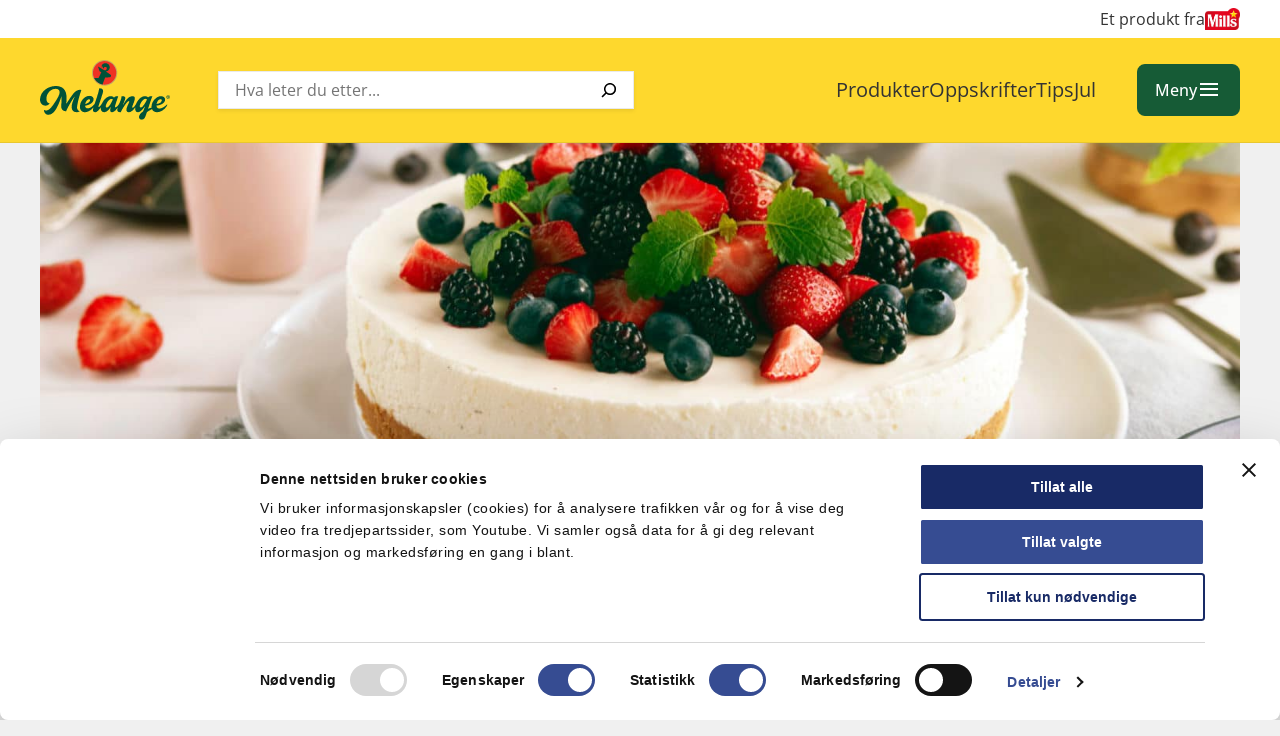

--- FILE ---
content_type: text/html; charset=UTF-8
request_url: https://mills.no/melange/oppskrift/klassisk-ostekake/
body_size: 23263
content:
<!DOCTYPE html>
<html lang="nb-NO">
<head>
	<meta charset="UTF-8" />
	<meta name="viewport" content="width=device-width, initial-scale=1" />
		<script type="application/ld+json">{"@context":"https:\/\/schema.org\/","@type":"Recipe","name":"Klassisk ostekake","image":["https:\/\/mills.no\/content\/uploads\/2017\/05\/Ostekake1-300x200.jpg","https:\/\/mills.no\/content\/uploads\/2017\/05\/Ostekake1-1024x683.jpg","https:\/\/mills.no\/content\/uploads\/2017\/05\/Ostekake1.jpg"],"author":{"@type":"Person","name":"dekode"},"datePublished":"2017-05-12","description":"Denne ostekaken har alt - den smaker kjempegodt, er enkel \u00e5 lage og ser kjempefin ut. I tillegg kan du pynte den med dine favorittb\u00e6r, eller favorittsyltet\u00f8y, slik at den smaker akkurat slik du vil. Vi har pyntet ostekaken med jordb\u00e6r og bl\u00e5b\u00e6r, slik at den er ekstra fin til 17. mai.\n","aggregateRating":{"@type":"AggregateRating","ratingValue":"4.6","ratingCount":"191"},"prepTime":"PT0S","cookTime":"PT30M","totalTime":"PT30M","recipeYield":1,"recipeCategory":"Kaker og kos","recipeIngredient":["250 gram Digestivekjeks, eller Kornmo","150 gram Melange","300 gram kremost","60 gram melis","1 ts vaniljesukker","0.5 stk sitron, saften","3 dl kremfl\u00f8te","1 kurv jordb\u00e6r","1 pk bl\u00e5b\u00e6r","100 gram hvit sjokolade"],"recipeInstructions":[{"@type":"HowToSection","name":"Ostekaken","itemListElement":[{"@type":"HowToStep","url":"https:\/\/mills.no\/melange\/oppskrift\/klassisk-ostekake\/#step-ostekaken-1","text":"Ha kjeksen i en plastpose og knus den med en kjevle til du f\u00e5r sm\u00e5 smuler. Ha kjeksmulene i en bolle og bland sammen med smeltet Melange. Du kan ogs\u00e5 bruke en foodprosessor til dette steget."},{"@type":"HowToStep","url":"https:\/\/mills.no\/melange\/oppskrift\/klassisk-ostekake\/#step-ostekaken-2","text":"Ha kjeksblandingen i en springform (20 cm), og trykk kjeksen godt ned i bunnen og litt oppover for \u00e5 forme en liten kant. Sett formen med kjeksbunnen i kj\u00f8leskapet mens du lager ostekremen."},{"@type":"HowToStep","url":"https:\/\/mills.no\/melange\/oppskrift\/klassisk-ostekake\/#step-ostekaken-3","text":"Ha kremost, melis, vaniljesukker og sitronsaft i en bolle, og pisk sammen til du har en jevn blanding."},{"@type":"HowToStep","url":"https:\/\/mills.no\/melange\/oppskrift\/klassisk-ostekake\/#step-ostekaken-4","text":"I en annen bolle pisker du kremfl\u00f8te til du har en krem som er myk og fast, men ikke for stiv."},{"@type":"HowToStep","url":"https:\/\/mills.no\/melange\/oppskrift\/klassisk-ostekake\/#step-ostekaken-5","text":"Bland s\u00e5 den piskede kremen sammen med kremostblandingen til du har en jevn ostekrem som er fri for klumper."},{"@type":"HowToStep","url":"https:\/\/mills.no\/melange\/oppskrift\/klassisk-ostekake\/#step-ostekaken-6","text":"Bre ostekremfyllet over kjeksbunnen og glatt den ut, slik at du har en jevn og fin ostekake."},{"@type":"HowToStep","url":"https:\/\/mills.no\/melange\/oppskrift\/klassisk-ostekake\/#step-ostekaken-7","text":"Ha ostekaken i kj\u00f8leskapet og la den st\u00e5 i minst tre timer, helst over natten."}]},{"@type":"HowToSection","name":"Pynt","itemListElement":[{"@type":"HowToStep","url":"https:\/\/mills.no\/melange\/oppskrift\/klassisk-ostekake\/#step-pynt-1","text":"Om du \u00f8nsker kan du gjerne pynte kaken f\u00f8r servering. Rens f.eks. en kurv med jordb\u00e6r og en pakke med bl\u00e5b\u00e6r, og topp ostekake med b\u00e6rene."},{"@type":"HowToStep","url":"https:\/\/mills.no\/melange\/oppskrift\/klassisk-ostekake\/#step-pynt-2","text":"Skal du servere kaken til 17. mai kan det v\u00e6re ekstra fint \u00e5 dyppe jordb\u00e6rene i hvitsjokolade, eller pynte med bl\u00e5b\u00e6r i midten."}]}]}</script>
		<style id="mills-styles-overrides">
	:root {
		--wp--preset--color--branding: #fed82d;
		--wp--preset--font-family--secondary: Delius, sans-serif !important;
		--theme--header-text-color: #333333;
					--mills--font-size--xs: clamp(0.75rem, 0.6397rem + 0.3676vw, 0.875rem);
			--mills--font-size--small: clamp(0.875rem, 0.7647rem + 0.3676vw, 1rem);
			--mills--font-size--base: clamp(0.875rem, 0.8897rem + 0.3676vw, 1rem);
					--mills--font-size--medium: clamp(1.125rem, 1.0147rem + 0.3676vw, 1.25rem);
		--mills--font-size--large: clamp(1.25rem, 1.0294rem + 0.7353vw, 1.5rem);
		--mills--font-size--xl: clamp(1.5rem, 1.2794rem + 0.7353vw, 1.75rem);
		--mills--font-size--xxl: clamp(1.75rem, 1.3088rem + 1.4706vw, 2.25rem);
		--mills--font-size--xxxl: clamp(1.75rem, 1rem + 3vw, 3rem);
		--mills--font-size--huge: clamp(3rem, 2.2500rem + 3vw, 4rem);
	}
	</style>
	<meta name='robots' content='index, follow, max-image-preview:large, max-snippet:-1, max-video-preview:-1' />
	<style>img:is([sizes="auto" i], [sizes^="auto," i]) { contain-intrinsic-size: 3000px 1500px }</style>
			<!-- Google Consent Mode -->
		<script data-cookieconsent="ignore">
			window.dataLayer = window.dataLayer || [];
			function gtag() {
				dataLayer.push(arguments);
			}
			gtag("consent", "default", {
				ad_personalization: "denied",
				ad_storage: "denied",
				ad_user_data: "denied",
				analytics_storage: "denied",
				functionality_storage: "denied",
				personalization_storage: "denied",
				security_storage: "granted",
				wait_for_update: 500,
			});
			gtag("set", "ads_data_redaction", true);
			gtag("set", "url_passthrough", false);
		</script>
		<!-- End Google Consent Mode-->
					<!-- Google Tag Manager -->
			<script>
				(function(w,d,s,l,i){w[l]=w[l]||[];w[l].push({'gtm.start':
				new Date().getTime(),event:'gtm.js'});var f=d.getElementsByTagName(s)[0],
				j=d.createElement(s),dl=l!='dataLayer'?'&l='+l:'';j.async=true;j.src=
				'https://www.googletagmanager.com/gtm.js?id='+i+dl;f.parentNode.insertBefore(j,f);
				})(window,document,'script','dataLayer','GTM-PD99Q6');
			</script>
			<!-- End Google Tag Manager -->
					<!-- Cookiebot CMP-->
			<script
				id="Cookiebot"
				src="https://consent.cookiebot.com/uc.js"
				data-cbid="1614c9c1-d347-4317-bfe3-84e90565d13d"
				data-blockingmode="auto"
				type="text/javascript"
				data-consentmode-defaults="disabled"
				data-culture="nb"			></script>
			<!-- End Cookiebot CMP -->
			
	<!-- This site is optimized with the Yoast SEO Premium plugin v26.3 (Yoast SEO v26.4) - https://yoast.com/wordpress/plugins/seo/ -->
	<title>Klassisk ostekake - Melange</title>
	<link rel="canonical" href="https://mills.no/melange/oppskrift/klassisk-ostekake/" />
	<meta property="og:locale" content="nb_NO" />
	<meta property="og:type" content="article" />
	<meta property="og:title" content="Klassisk ostekake" />
	<meta property="og:description" content="Denne ostekaken har alt - den smaker kjempegodt, er enkel å lage og ser kjempefin ut. I tillegg kan du pynte den med dine favorittbær, eller favorittsyltetøy, slik at den smaker akkurat slik du vil. Vi har pyntet ostekaken med jordbær og blåbær, slik at den er ekstra fin til 17. mai." />
	<meta property="og:url" content="https://mills.no/melange/oppskrift/klassisk-ostekake/" />
	<meta property="og:site_name" content="Melange" />
	<meta property="article:modified_time" content="2024-02-07T08:10:05+00:00" />
	<meta name="twitter:card" content="summary_large_image" />
	<meta name="twitter:label1" content="Ansl. lesetid" />
	<meta name="twitter:data1" content="1 minutt" />
	<script type="application/ld+json" class="yoast-schema-graph">{"@context":"https://schema.org","@graph":[{"@type":"WebPage","@id":"https://mills.no/melange/oppskrift/klassisk-ostekake/","url":"https://mills.no/melange/oppskrift/klassisk-ostekake/","name":"Klassisk ostekake - Melange","isPartOf":{"@id":"https://mills.no/melange/#website"},"datePublished":"2017-05-12T07:56:27+00:00","dateModified":"2024-02-07T08:10:05+00:00","breadcrumb":{"@id":"https://mills.no/melange/oppskrift/klassisk-ostekake/#breadcrumb"},"inLanguage":"nb-NO","potentialAction":[{"@type":"ReadAction","target":["https://mills.no/melange/oppskrift/klassisk-ostekake/"]}]},{"@type":"BreadcrumbList","@id":"https://mills.no/melange/oppskrift/klassisk-ostekake/#breadcrumb","itemListElement":[{"@type":"ListItem","position":1,"name":"Home","item":"https://mills.no/melange/"},{"@type":"ListItem","position":2,"name":"Oppskrifter","item":"https://mills.no/melange/oppskrifter/"},{"@type":"ListItem","position":3,"name":"Klassisk ostekake"}]},{"@type":"WebSite","@id":"https://mills.no/melange/#website","url":"https://mills.no/melange/","name":"Melange","description":"Litt lettere å lykkes","publisher":{"@id":"https://mills.no/melange/#organization"},"potentialAction":[{"@type":"SearchAction","target":{"@type":"EntryPoint","urlTemplate":"https://mills.no/melange/?s={search_term_string}"},"query-input":{"@type":"PropertyValueSpecification","valueRequired":true,"valueName":"search_term_string"}}],"inLanguage":"nb-NO"},{"@type":"Organization","@id":"https://mills.no/melange/#organization","name":"Melange","url":"https://mills.no/melange/","logo":{"@type":"ImageObject","inLanguage":"nb-NO","@id":"https://mills.no/melange/#/schema/logo/image/","url":"https://mills.no/content/uploads/sites/3/2021/11/logo-melange.svg","contentUrl":"https://mills.no/content/uploads/sites/3/2021/11/logo-melange.svg","caption":"Melange"},"image":{"@id":"https://mills.no/melange/#/schema/logo/image/"}}]}</script>
	<!-- / Yoast SEO Premium plugin. -->


<link rel='dns-prefetch' href='//mills.no' />
<meta property="og:image" content="https://mills.no/content/uploads/2017/05/Ostekake1.jpg"><meta property="og:image:width" content="1600"><meta property="og:image:height" content="1067"><meta property="og:image:type" content="image/jpeg"><link rel="alternate" type="application/rss+xml" title="Melange &raquo; Klassisk ostekake kommentarstrøm" href="https://mills.no/melange/oppskrift/klassisk-ostekake/feed/" />
<meta property="og:description" content="Denne ostekaken har alt - den smaker kjempegodt, er enkel å lage og ser kjempefin ut. Den skal ikke stekes og er veldig lett å briljere med." class="yoast-seo-meta-tag"><link rel="preconnect" href="https://fonts.gstatic.com" /><style>:root{--t2-layout-wide:var(--theme-wide-width);--t2-layout-content:var(--theme-content-width);--t2-color-background:#fff;}.entry-content > * {max-width: min(calc(100vw - 2 * var(--t2-base-style-spacing-horizontal, var(--wp--custom--t-2-base-style--spacing--horizontal, 1.25rem))), var(--t2-layout-content, 48rem));margin-left: auto !important;margin-right: auto !important;}.entry-content > .alignwide { max-width: min(calc(100vw - 2 * var(--t2-base-style-spacing-horizontal, var(--wp--custom--t-2-base-style--spacing--horizontal, 1.25rem))), var(--t2-layout-wide, 75rem));}.entry-content .alignfull { max-width: none; }</style>
<link rel='stylesheet' id='mills-headings-style-css' href='https://mills.no/content/themes/mills/assets/fonts/delius-v10-latin/delius.css?ver=1.0' type='text/css' media='all' />
<link rel='stylesheet' id='wp-block-library-css' href='https://mills.no/melange/wp-includes/css/dist/block-library/style.min.css?ver=6.8.3' type='text/css' media='all' />
<style id='wp-block-library-theme-inline-css' type='text/css'>
.wp-block-audio :where(figcaption){color:#555;font-size:13px;text-align:center}.is-dark-theme .wp-block-audio :where(figcaption){color:#ffffffa6}.wp-block-audio{margin:0 0 1em}.wp-block-code{border:1px solid #ccc;border-radius:4px;font-family:Menlo,Consolas,monaco,monospace;padding:.8em 1em}.wp-block-embed :where(figcaption){color:#555;font-size:13px;text-align:center}.is-dark-theme .wp-block-embed :where(figcaption){color:#ffffffa6}.wp-block-embed{margin:0 0 1em}.blocks-gallery-caption{color:#555;font-size:13px;text-align:center}.is-dark-theme .blocks-gallery-caption{color:#ffffffa6}:root :where(.wp-block-image figcaption){color:#555;font-size:13px;text-align:center}.is-dark-theme :root :where(.wp-block-image figcaption){color:#ffffffa6}.wp-block-image{margin:0 0 1em}.wp-block-pullquote{border-bottom:4px solid;border-top:4px solid;color:currentColor;margin-bottom:1.75em}.wp-block-pullquote cite,.wp-block-pullquote footer,.wp-block-pullquote__citation{color:currentColor;font-size:.8125em;font-style:normal;text-transform:uppercase}.wp-block-quote{border-left:.25em solid;margin:0 0 1.75em;padding-left:1em}.wp-block-quote cite,.wp-block-quote footer{color:currentColor;font-size:.8125em;font-style:normal;position:relative}.wp-block-quote:where(.has-text-align-right){border-left:none;border-right:.25em solid;padding-left:0;padding-right:1em}.wp-block-quote:where(.has-text-align-center){border:none;padding-left:0}.wp-block-quote.is-large,.wp-block-quote.is-style-large,.wp-block-quote:where(.is-style-plain){border:none}.wp-block-search .wp-block-search__label{font-weight:700}.wp-block-search__button{border:1px solid #ccc;padding:.375em .625em}:where(.wp-block-group.has-background){padding:1.25em 2.375em}.wp-block-separator.has-css-opacity{opacity:.4}.wp-block-separator{border:none;border-bottom:2px solid;margin-left:auto;margin-right:auto}.wp-block-separator.has-alpha-channel-opacity{opacity:1}.wp-block-separator:not(.is-style-wide):not(.is-style-dots){width:100px}.wp-block-separator.has-background:not(.is-style-dots){border-bottom:none;height:1px}.wp-block-separator.has-background:not(.is-style-wide):not(.is-style-dots){height:2px}.wp-block-table{margin:0 0 1em}.wp-block-table td,.wp-block-table th{word-break:normal}.wp-block-table :where(figcaption){color:#555;font-size:13px;text-align:center}.is-dark-theme .wp-block-table :where(figcaption){color:#ffffffa6}.wp-block-video :where(figcaption){color:#555;font-size:13px;text-align:center}.is-dark-theme .wp-block-video :where(figcaption){color:#ffffffa6}.wp-block-video{margin:0 0 1em}:root :where(.wp-block-template-part.has-background){margin-bottom:0;margin-top:0;padding:1.25em 2.375em}
</style>
<link rel='stylesheet' id='mills-comments-style-css' href='https://mills.no/content/plugins/mills-block-comments/build/style.css?ver=6.8.3' type='text/css' media='all' />
<style id='mills-block-contact-style-inline-css' type='text/css'>


</style>
<style id='mills-external-card-style-inline-css' type='text/css'>
.wp-block-mills-external-card.is-link-wrapper a{text-decoration:none}.wp-block-mills-external-card.is-link-wrapper:hover{box-shadow:var(--theme-buttons-box-shadow-focus);outline:none}.wp-block-mills-external-card.is-link-wrapper .wp-block-image .t2-post-link{display:none}.wp-block-mills-external-card .t2-post-featured-image image{height:100%}

</style>
<link rel='stylesheet' id='mills-block-lecture-info-style-css' href='https://mills.no/content/plugins/mills-block-lecture-info/build/style.css?ver=1' type='text/css' media='all' />
<style id='mills-post-meta-style-inline-css' type='text/css'>
.wp-block-mills-post-meta{color:var(--wp--preset--color--neutral-700);font-size:var(--wp--preset--font-size--xs);font-weight:var(--wp--custom--font-weight--bold)}.wp-block-mills-post-meta .__inner-content{align-items:center;align-self:center;display:inline-flex;gap:8px;justify-content:center}.wp-block-mills-post-meta .__inner-content *{align-self:center}.wp-block-mills-post-meta .wp-block-mills-label{align-self:center;color:var(--wp--preset--color--primary)}

</style>
<style id='mills-post-terms-style-inline-css' type='text/css'>
.wp-block-mills-block-post-terms .terms-list{display:block}.wp-block-mills-block-post-terms .terms-list a{margin:0;text-decoration:none}.wp-block-mills-block-post-terms .terms-list .terms-list--term{display:inline-block;margin:0}

</style>
<style id='mills-block-privacy-style-inline-css' type='text/css'>
.mills-privacy{width:100%}

</style>
<style id='mills-block-recipe-info-style-inline-css' type='text/css'>
.wp-block-mills-block-recipe-info{color:inherit;display:flex;gap:var(--wp--preset--font-size--base);justify-content:center}.wp-block-mills-block-recipe-info .mills-block-recipe-info-item{align-items:center;color:inherit;display:flex;font-size:var(--wp--preset--font-size--large)}.wp-block-mills-block-recipe-info .mills-block-recipe-info-item:before{color:inherit;display:block;font-family:var(--wp--preset--font-family--icomoon);font-size:var(--wp--preset--font-size--large);height:var(--wp--preset--font-size--large);line-height:var(--wp--preset--font-size--large);margin-right:.5rem;width:var(--wp--preset--font-size--large)}.wp-block-mills-block-recipe-info .mills-block-recipe-info-item--difficulty:before{content:"\e932"}.wp-block-mills-block-recipe-info .mills-block-recipe-info-item--time:before{content:"\e935"}.wp-block-t2-featured-single-post .wp-block-mills-block-recipe-info{color:inherit}.wp-block-t2-featured-single-post .wp-block-mills-block-recipe-info .mills-block-recipe-info-item{color:inherit;font-size:var(--wp--preset--font-size--xs)}.wp-block-t2-featured-single-post .wp-block-mills-block-recipe-info .mills-block-recipe-info-item:before{color:inherit;display:block;font-family:var(--wp--preset--font-family--icomoon);font-size:var(--wp--preset--font-size--xs);height:var(--wp--preset--font-size--xs);line-height:var(--wp--preset--font-size--xs);margin-right:.25rem;width:var(--wp--preset--font-size--xs)}

</style>
<link rel='stylesheet' id='mills-recipe-ingredients-style-css' href='https://mills.no/content/plugins/mills-block-recipe-ingredients/build/style.css?ver=6.8.3' type='text/css' media='all' />
<link rel='stylesheet' id='mills-recipe-instructions-style-css' href='https://mills.no/content/plugins/mills-block-recipe-instructions/build/style.css?ver=6.8.3' type='text/css' media='all' />
<style id='mills-block-recipe-rating-comments-style-inline-css' type='text/css'>
.wp-block-mills-block-recipe-rating-comments{color:var(--wp--preset--color--neutral-1000);display:flex;gap:var(--wp--preset--font-size--base);justify-content:center}.wp-block-mills-block-recipe-rating-comments .mills-block-recipe-rating-comments-item{align-items:center;color:var(--wp--preset--color--neutral-1000);display:flex;font-size:var(--wp--preset--font-size--base);position:relative;text-decoration:none}.wp-block-mills-block-recipe-rating-comments .mills-block-recipe-rating-comments-item:before{color:var(--wp--preset--color--neutral-1000);display:block;font-family:var(--wp--preset--font-family--icomoon);font-size:var(--wp--preset--font-size--base);height:var(--wp--preset--font-size--base);line-height:var(--wp--preset--font-size--base);margin-right:.5rem}.wp-block-mills-block-recipe-rating-comments .mills-block-recipe-rating-comments-item--comments:before{content:"\e919"}.wp-block-mills-block-recipe-rating-comments .mills-block-recipe-rating-comments-icons{--rating:0;color:var(--wp--preset--color--neutral-700);display:block;height:var(--wp--preset--font-size--base);margin-right:.5rem;position:relative}.wp-block-mills-block-recipe-rating-comments .mills-block-recipe-rating-comments-icons:after,.wp-block-mills-block-recipe-rating-comments .mills-block-recipe-rating-comments-icons:before{display:block;font-family:var(--wp--preset--font-family--icomoon);font-size:var(--wp--preset--font-size--base);height:var(--wp--preset--font-size--base);letter-spacing:.25rem;line-height:var(--wp--preset--font-size--base);white-space:nowrap}.wp-block-mills-block-recipe-rating-comments .mills-block-recipe-rating-comments-icons:before{content:"\e931\e931\e931\e931\e931"}.wp-block-mills-block-recipe-rating-comments .mills-block-recipe-rating-comments-icons:after{color:var(--wp--preset--color--primary);content:"\e930\e930\e930\e930\e930";left:0;overflow:hidden;position:absolute;top:0;transition:width .3s ease;width:calc(var(--rating)/5*100%);will-change:auto}

</style>
<link rel='stylesheet' id='mills-block-recipe-rating-style-css' href='https://mills.no/content/plugins/mills-block-recipe-rating/build/style.css?ver=6.8.3' type='text/css' media='all' />
<link rel='stylesheet' id='mills-social-share-style-css' href='https://mills.no/content/plugins/mills-block-social-share/build/style.css?ver=1.0.0' type='text/css' media='all' />
<link rel='stylesheet' id='t2-story-chapter-style-css' href='https://mills.no/content/plugins/t2/build/extension-library/story/block-library/chapter/style.css?ver=8.21.0' type='text/css' media='all' />
<style id='t2-story-cover-style-inline-css' type='text/css'>
.wp-block-t2-story-cover{align-items:center;background-color:#fff;display:flex;justify-content:center;min-height:40vh;padding:2rem}.wp-block-t2-story-cover.has-media{position:relative}.wp-block-t2-story-cover.has-media h2{font-size:var(--t2-story-hero-heading);margin:0}.wp-block-t2-story-cover.has-media .t2-story-cover__content-wrap{background-color:inherit;margin:0;padding:1rem 2rem;z-index:2}.wp-block-t2-story-cover.has-media .t2-story-cover__media-wrap{height:100%;left:0;overflow:hidden;position:absolute;top:0;width:100%}:is(.wp-block-t2-story-cover.has-media .t2-story-cover__media-wrap) img,:is(.wp-block-t2-story-cover.has-media .t2-story-cover__media-wrap) video{height:100%;left:0;max-width:none!important;object-fit:cover;pointer-events:none;top:0;width:100%}
</style>
<link rel='stylesheet' id='t2-story-gallery-style-css' href='https://mills.no/content/plugins/t2/build/extension-library/story/block-library/gallery/style.css?ver=8.21.0' type='text/css' media='all' />
<link rel='stylesheet' id='t2-story-hero-style-css' href='https://mills.no/content/plugins/t2/build/extension-library/story/block-library/hero/style.css?ver=8.21.0' type='text/css' media='all' />
<style id='t2-story-style-inline-css' type='text/css'>
body{--t2-story-hero-heading:var(--wp--custom--t-2-story--hero-heading,clamp(2.5rem,0.6818rem + 5.8182vw,6.5rem));--t2-story-gallery-horizontal-margin:var(--wp--custom--t-2-story--gallery-horizontal-margin,10vw);--t2-story-gallery-figure-height:var(--wp--custom--t-2-story--gallery-figure-height,40vh);--t2-story-gallery-figure-width:var(--wp--custom--t-2-story--gallery-figure-height,auto)}
</style>
<link rel='stylesheet' id='t2-gallery-style-css' href='https://mills.no/content/plugins/t2/build/block-library/gallery/style.css?ver=8.21.0' type='text/css' media='all' />
<style id='t2-ingress-style-inline-css' type='text/css'>
:where(body){--t2-ingress-typography-font-size:var(--wp--custom--t-2-ingress--typography--font-size,1.1875em);--t2-ingress-typography-font-weight:var(--wp--custom--t-2-ingress--typography--font-weight,initial)}:where(.t2-ingress){font-size:var(--t2-ingress-typography-font-size);font-weight:var(--t2-ingress-typography-font-weight)}
</style>
<style id='t2-logo-showcase-style-inline-css' type='text/css'>
:where(body){--t2-logo-showcase-spacing-gap:var(--wp--custom--t-2-logo-showcase--spacing--gap,3rem);--t2-logo-showcase-height:var(--wp--custom--t-2-logo-showcase--height,2.5rem);--t2-logo-showcase-captions-font-size:var(--wp--custom--t-2-logo-showcase--captions--font-size,0.8125em)}.t2-logo-showcase{align-items:center;display:flex;flex-flow:row wrap;gap:var(--t2-logo-showcase-spacing-gap);justify-content:center}.t2-logo-showcase.alignfull{padding-left:var(--t2-logo-showcase-spacing-gap);padding-right:var(--t2-logo-showcase-spacing-gap)}.t2-logo-showcase img{height:100%!important;vertical-align:bottom;width:auto}.t2-logo-item{height:var(--t2-logo-showcase-height);position:relative}.t2-logo-item__caption{font-size:var(--t2-logo-showcase-captions-font-size);left:0;min-height:1rem;position:absolute;text-align:center;top:calc(100% + .2rem);width:100%}
</style>
<style id='t2-featured-content-layout-style-inline-css' type='text/css'>
:where(body){--t2-featured-content-layout-spacing-gap:var(--wp--custom--t-2-featured-content-layout--spacing--gap,1rem);--t2-featured-content-layout-spacing-row-gap:var(--wp--custom--t-2-featured-content-layout--spacing--row-gap,var(--t2-featured-content-layout-spacing-gap));--t2-featured-content-layout-spacing-column-gap:var(--wp--custom--t-2-featured-content-layout--spacing--column-gap,var(--t2-featured-content-layout-spacing-gap));--t2-featured-content-layout-spacing-margin:var(--wp--custom--t-2-featured-content-layout--spacing--margin,1.75em 0)}:where(.t2-featured-content-layout){margin-block:var(--t2-featured-content-layout-spacing-margin)}.t2-featured-content-layout{display:grid;gap:var(--t2-featured-content-layout-spacing-row-gap) var(--t2-featured-content-layout-spacing-column-gap);grid-auto-flow:dense;grid-template-columns:repeat(auto-fill,minmax(calc(50% - var(--t2-featured-content-layout-spacing-column-gap)),1fr))}@media (min-width:782px){.t2-featured-content-layout{grid-template-columns:repeat(auto-fill,minmax(calc(8.33333% - var(--t2-featured-content-layout-spacing-column-gap)),1fr))}}.t2-featured-content-layout.has-background{padding:2rem}.t2-featured-content-layout>*{grid-column:span 2}@media (min-width:782px){.t2-featured-content-layout>*{grid-column:span 4}.t2-featured-content-layout-col-3{grid-column:span 3}.t2-featured-content-layout-col-6{grid-column:span 6}.t2-featured-content-layout-col-8{grid-column:span 8}.t2-featured-content-layout-col-12{grid-column:span 12}}.t2-featured-content-layout-row-2{grid-row:span 2}.t2-featured-content-layout-row-3{grid-row:span 3}.t2-featured-content-layout-row-4{grid-row:span 4}
</style>
<style id='t2-featured-single-post-style-inline-css' type='text/css'>
.t2-featured-content{background:var(--wp--preset--color--background,#fff);color:var(--wp--preset--color--foreground,#000);position:relative}.t2-featured-content a{color:inherit;text-decoration:none;z-index:1}.t2-post-link:is(.t2-featured-content a):before{content:"";display:flex;height:100%;left:0;position:absolute;top:0;width:100%;z-index:0}.t2-featured-content img{max-width:100%;vertical-align:bottom}.t2-featured-content:focus{outline:1px auto highlight;outline:1px auto -webkit-focus-ring-color}
</style>
<style id='t2-statistics-style-inline-css' type='text/css'>
:where(body){--t2-statistics-spacing-gap:var(--wp--custom--t-2-statistics--gap,3rem 2rem);--t2-statistics-spacing-background-padding:var(--wp--custom--t-2-statistics--background-padding,2rem);--t2-statistics-typography-number-font-size:var(--wp--custom--t-2-statistics--typography--number-font-size,3em);--t2-statistics-typography-title-font-size:var(--wp--custom--t-2-statistics--typography--title-font-size);--t2-statistics-typography-description-font-size:var(--wp--custom--t-2-statistics--typography--description-font-size,0.8125em)}.t2-statistics{display:flex;flex-flow:row wrap;gap:var(--t2-statistics-spacing-gap);justify-content:center}.t2-statistics.has-background{padding:var(--t2-statistics-spacing-background-padding)}.t2-statistic-item{min-width:100%;text-align:center}@media (min-width:960px){.t2-statistic-item{min-width:30%}}.t2-statistic-item__icon{margin:auto}@media (min-width:600px){.t2-statistics.alignwide .t2-statistic-item{min-width:25%}}@media (min-width:960px){.t2-statistics.alignwide .t2-statistic-item{min-width:20%}}.t2-statistic-item__number-wrapper{font-size:var(--t2-statistics-typography-number-font-size);font-weight:700;line-height:1;white-space:nowrap}.t2-statistic-item__content{font-size:var(--t2-statistics-typography-title-font-size)}.t2-statistic-item__content--description{font-size:var(--t2-statistics-typography-description-font-size)}
</style>
<link rel='stylesheet' id='t2-factbox-style-css' href='https://mills.no/content/plugins/t2/build/block-library/factbox/style.css?ver=8.21.0' type='text/css' media='all' />
<style id='t2-infobox-style-inline-css' type='text/css'>
:where(body){--t2-infobox-color-info-background:var(--wp--custom--t-2-infobox--info--background,#d6deea);--t2-infobox-color-info-text:var(--wp--custom--t-2-infobox--info--text,inherit);--t2-infobox-color-tip-background:var(--wp--custom--t-2-infobox--tip--background,#fff2bf);--t2-infobox-color-tip-text:var(--wp--custom--t-2-infobox--tip--text,inherit);--t2-infobox-color-error-background:var(--wp--custom--t-2-infobox--error--background,#ca4545);--t2-infobox-color-error-text:var(--wp--custom--t-2-infobox--error--text,#fff);--t2-infobox-color-warning-background:var(--wp--custom--t-2-infobox--warning--background,#ffe380);--t2-infobox-color-warning-text:var(--wp--custom--t-2-infobox--warning--text,inherit);--t2-infobox-color-help-background:var(--wp--custom--t-2-infobox--help--background,#cce5ff);--t2-infobox-color-help-text:var(--wp--custom--t-2-infobox--help--text,inherit);--t2-infobox-spacing-margin:var(--wp--custom--t-2-infobox--spacing--margin,1.75em 0);--t2-infobox-spacing-padding:var(--wp--custom--t-2-infobox--spacing--padding,1rem);--t2-infobox-spacing-gap:var(--wp--custom--t-2-infobox--spacing--gap,1rem)}:where(.t2-infobox){margin-block:var(--t2-infobox-spacing-margin)}.t2-infobox{align-items:flex-start;background:var(--t2-infobox-color-info-background);box-sizing:border-box;color:var(--t2-infobox-color-info-text);display:flex;gap:var(--t2-infobox-spacing-gap);padding:var(--t2-infobox-spacing-padding)}.t2-infobox svg{fill:currentColor;vertical-align:top}.t2-infobox.is-style-tip{background:var(--t2-infobox-color-tip-background);color:var(--t2-infobox-color-tip-text)}.t2-infobox.is-style-error{background:var(--t2-infobox-color-error-background);color:var(--t2-infobox-color-error-text)}.t2-infobox.is-style-warning{background:var(--t2-infobox-color-warning-background);color:var(--t2-infobox-color-warning-text)}.t2-infobox.is-style-help{background:var(--t2-infobox-color-help-background);color:var(--t2-infobox-color-help-text)}.t2-infobox__icon{align-items:center;display:flex;height:26px}.t2-infobox__content{flex-grow:1}
</style>
<style id='t2-post-excerpt-style-inline-css' type='text/css'>
.t2-post-excerpt p{margin:0}
</style>
<style id='t2-post-featured-image-style-inline-css' type='text/css'>
.t2-post-featured-image{margin:0 0 1rem}.t2-post-featured-image.has-image-ratio-16-9{aspect-ratio:16/9}.t2-post-featured-image.has-image-ratio-4-3{aspect-ratio:4/3}.t2-post-featured-image.has-image-ratio-1-1{aspect-ratio:1/1}.t2-post-featured-image.has-image-ratio-3-2{aspect-ratio:3/2}.t2-post-featured-image img,.t2-post-featured-image__fallback{height:100%;object-fit:cover;object-position:var(--t2-focal-point,center center);width:100%}.t2-post-featured-image__fallback{align-items:center;background:var(--t2-fallback-background,#96969640);display:flex;font-size:3em;justify-content:center}
</style>
<style id='t2-post-link-style-inline-css' type='text/css'>
.t2-post-link{width:100%}.t2-featured-single-post.has-background .t2-post-link{padding-bottom:1rem}.t2-featured-single-post.has-background .t2-post-link>.wp-block-group:first-child{padding-top:1rem}
</style>
<style id='t2-post-title-style-inline-css' type='text/css'>
.t2-post-title{margin:0}.t2-featured-single-post.has-background .t2-post-title{padding:0 1rem}
</style>
<style id='mills-block-food-labeling-style-inline-css' type='text/css'>
.mills-block-food-labeling{background-color:var(--wp--preset--color--neutral-0);display:flex;flex-wrap:wrap;gap:var(--wp--custom--block-padding--normal)}.mills-block-food-labeling .left{background-color:var(--wp--preset--color--secondary);border-radius:1rem;flex:1 1 20rem;padding:2rem 1rem}.mills-block-food-labeling .right{flex:1 1 25rem}.mills-block-food-labeling figure{margin:0 0 1rem;max-width:100%;width:21rem}.mills-block-food-labeling figure img{width:100%}.mills-block-food-labeling section{page-break-inside:avoid}.mills-block-food-labeling section:not(:last-child){margin-bottom:var(--wp--preset--font-size--large)}.nutrients-section{font-size:var(--wp--preset--font-size--small);line-height:var(--wp--custom--line-height--large)}.nutrients-section h3{margin-bottom:0}.nutrients-section .nutrients-info{font-size:var(--wp--preset--font-size--base);margin-top:0}.nutrients-section .nutrients-list{display:table;width:100%}.nutrients-section .empty-item{line-height:var(--wp--custom--line-height--small)}.nutrients-section .nutrient-item{display:table-row}.nutrients-section .nutrient-item span{display:table-cell}.nutrients-section .nutrient-item.heading span:first-child{font-weight:var(--wp--custom--font-weight--bold)}.allergens-section.contains .wp-block-buttons{color:var(--wp--preset--color--primary)}.allergens-section.may-contain .wp-block-buttons{color:var(--wp--preset--color--neutral-700)}.allergens-section .wp-block-buttons{display:flex;flex-direction:row;flex-wrap:wrap}.allergens-section .wp-block-button__link{border:.1rem solid var(--wp--preset--color--neutral-100);border-radius:var(--wp--custom--border-radius-big);box-shadow:0 1px 3px rgba(0,0,0,.15)}.allergens-section .wp-block-button__link i{font-size:1.5rem;margin-left:.5em}

</style>
<link rel='stylesheet' id='mills-section-style-css' href='https://mills.no/content/plugins/mills-block-section/build/style.css?ver=6.8.3' type='text/css' media='all' />
<link rel='stylesheet' id='t2-editor-content-css' href='https://mills.no/content/plugins/t2/build/editor/content.css?ver=6e9afc1527d2fe82b290' type='text/css' media='all' />
<style id='global-styles-inline-css' type='text/css'>
:root{--wp--preset--aspect-ratio--square: 1;--wp--preset--aspect-ratio--4-3: 4/3;--wp--preset--aspect-ratio--3-4: 3/4;--wp--preset--aspect-ratio--3-2: 3/2;--wp--preset--aspect-ratio--2-3: 2/3;--wp--preset--aspect-ratio--16-9: 16/9;--wp--preset--aspect-ratio--9-16: 9/16;--wp--preset--color--black: #000000;--wp--preset--color--cyan-bluish-gray: #abb8c3;--wp--preset--color--white: #ffffff;--wp--preset--color--pale-pink: #f78da7;--wp--preset--color--vivid-red: #cf2e2e;--wp--preset--color--luminous-vivid-orange: #ff6900;--wp--preset--color--luminous-vivid-amber: #fcb900;--wp--preset--color--light-green-cyan: #7bdcb5;--wp--preset--color--vivid-green-cyan: #00d084;--wp--preset--color--pale-cyan-blue: #8ed1fc;--wp--preset--color--vivid-cyan-blue: #0693e3;--wp--preset--color--vivid-purple: #9b51e0;--wp--preset--color--primary-dark: #104c2d;--wp--preset--color--primary: #165b36;--wp--preset--color--primary-light: #fff1f0;--wp--preset--color--secondary: #e2efe1;--wp--preset--color--background-3: #fefae8;--wp--preset--color--background-4: #ffcd00;--wp--preset--color--background-footer: ;--wp--preset--color--neutral-1000: #333333;--wp--preset--color--neutral-700: rgba(51, 51, 51, 0.9);--wp--preset--color--neutral-100: rgba(51, 51, 51, 0.1);--wp--preset--color--neutral-50: #f5f5f5;--wp--preset--color--neutral-30: #f9f9f9;--wp--preset--color--neutral-0: #ffffff;--wp--preset--gradient--vivid-cyan-blue-to-vivid-purple: linear-gradient(135deg,rgba(6,147,227,1) 0%,rgb(155,81,224) 100%);--wp--preset--gradient--light-green-cyan-to-vivid-green-cyan: linear-gradient(135deg,rgb(122,220,180) 0%,rgb(0,208,130) 100%);--wp--preset--gradient--luminous-vivid-amber-to-luminous-vivid-orange: linear-gradient(135deg,rgba(252,185,0,1) 0%,rgba(255,105,0,1) 100%);--wp--preset--gradient--luminous-vivid-orange-to-vivid-red: linear-gradient(135deg,rgba(255,105,0,1) 0%,rgb(207,46,46) 100%);--wp--preset--gradient--very-light-gray-to-cyan-bluish-gray: linear-gradient(135deg,rgb(238,238,238) 0%,rgb(169,184,195) 100%);--wp--preset--gradient--cool-to-warm-spectrum: linear-gradient(135deg,rgb(74,234,220) 0%,rgb(151,120,209) 20%,rgb(207,42,186) 40%,rgb(238,44,130) 60%,rgb(251,105,98) 80%,rgb(254,248,76) 100%);--wp--preset--gradient--blush-light-purple: linear-gradient(135deg,rgb(255,206,236) 0%,rgb(152,150,240) 100%);--wp--preset--gradient--blush-bordeaux: linear-gradient(135deg,rgb(254,205,165) 0%,rgb(254,45,45) 50%,rgb(107,0,62) 100%);--wp--preset--gradient--luminous-dusk: linear-gradient(135deg,rgb(255,203,112) 0%,rgb(199,81,192) 50%,rgb(65,88,208) 100%);--wp--preset--gradient--pale-ocean: linear-gradient(135deg,rgb(255,245,203) 0%,rgb(182,227,212) 50%,rgb(51,167,181) 100%);--wp--preset--gradient--electric-grass: linear-gradient(135deg,rgb(202,248,128) 0%,rgb(113,206,126) 100%);--wp--preset--gradient--midnight: linear-gradient(135deg,rgb(2,3,129) 0%,rgb(40,116,252) 100%);--wp--preset--font-size--small: var(--mills--font-size--small);--wp--preset--font-size--medium: var(--mills--font-size--medium);--wp--preset--font-size--large: var(--mills--font-size--large);--wp--preset--font-size--x-large: 42px;--wp--preset--font-size--xs: var(--mills--font-size--xs);--wp--preset--font-size--base: var(--mills--font-size--base);--wp--preset--font-size--xl: var(--mills--font-size--xl);--wp--preset--font-size--xxl: var(--mills--font-size--xxl);--wp--preset--font-size--xxxl: var(--mills--font-size--xxxl);--wp--preset--font-size--huge: var(--mills--font-size--huge);--wp--preset--font-family--primary: Open Sans, arial, sans-serif;--wp--preset--font-family--secondary: Playfair Display, arial, sans-serif;--wp--preset--font-family--icomoon: icomoon, arial, sans-serif;--wp--preset--spacing--20: 0.44rem;--wp--preset--spacing--30: 0.67rem;--wp--preset--spacing--40: 1rem;--wp--preset--spacing--50: 1.5rem;--wp--preset--spacing--60: 2.25rem;--wp--preset--spacing--70: 3.38rem;--wp--preset--spacing--80: 5.06rem;--wp--preset--shadow--natural: 6px 6px 9px rgba(0, 0, 0, 0.2);--wp--preset--shadow--deep: 12px 12px 50px rgba(0, 0, 0, 0.4);--wp--preset--shadow--sharp: 6px 6px 0px rgba(0, 0, 0, 0.2);--wp--preset--shadow--outlined: 6px 6px 0px -3px rgba(255, 255, 255, 1), 6px 6px rgba(0, 0, 0, 1);--wp--preset--shadow--crisp: 6px 6px 0px rgba(0, 0, 0, 1);--wp--custom--line-height--small: 1.2;--wp--custom--line-height--regular: 1.33;--wp--custom--line-height--large: 1.5;--wp--custom--font-weight--light: 300;--wp--custom--font-weight--regular: 400;--wp--custom--font-weight--medium: 500;--wp--custom--font-weight--bold: 700;--wp--custom--t-2-custom-block-margin--normal: 0;--wp--custom--t-2-custom-block-margin--small: 0;--wp--custom--t-2-custom-block-margin--last: 0;--wp--custom--t-2-spacing-horizontal: var(--theme-spacing-horizontal);--wp--custom--t-2-base-style-spacing-horizontal: var(--theme-spacing-horizontal);--wp--custom--t-2-featured-content-layout-spacing-column-gap: var(--theme-grid-gap-column);--wp--custom--t-2-featured-content-layout-spacing-row-gap: var(--theme-grid-gap-column);--wp--custom--t-2-featured-content-layout-column-gap: var(--theme-grid-gap-column);--wp--custom--t-2-featured-content-layout-gap: var(--theme-grid-gap-column);--wp--custom--t-2-logo-showcase--gap: 0.5rem;--wp--custom--t-2-logo-showcase--height: auto;--wp--custom--border-radius: 0.5rem;--wp--custom--border-radius-big: 1.5rem;--wp--custom--block-padding--xxxs: 0.5rem;--wp--custom--block-padding--xxs: 1rem;--wp--custom--block-padding--xs: 1.5rem;--wp--custom--block-padding--small: 2rem;--wp--custom--block-padding--medium: 2.5rem;--wp--custom--block-padding--normal: 4rem;--wp--custom--block-padding--large: 7.5rem;}:root { --wp--style--global--content-size: var(--theme-content-width);--wp--style--global--wide-size: var(--theme-wide-width); }:where(body) { margin: 0; }.wp-site-blocks > .alignleft { float: left; margin-right: 2em; }.wp-site-blocks > .alignright { float: right; margin-left: 2em; }.wp-site-blocks > .aligncenter { justify-content: center; margin-left: auto; margin-right: auto; }:where(.is-layout-flex){gap: 0.5em;}:where(.is-layout-grid){gap: 0.5em;}.is-layout-flow > .alignleft{float: left;margin-inline-start: 0;margin-inline-end: 2em;}.is-layout-flow > .alignright{float: right;margin-inline-start: 2em;margin-inline-end: 0;}.is-layout-flow > .aligncenter{margin-left: auto !important;margin-right: auto !important;}.is-layout-constrained > .alignleft{float: left;margin-inline-start: 0;margin-inline-end: 2em;}.is-layout-constrained > .alignright{float: right;margin-inline-start: 2em;margin-inline-end: 0;}.is-layout-constrained > .aligncenter{margin-left: auto !important;margin-right: auto !important;}.is-layout-constrained > :where(:not(.alignleft):not(.alignright):not(.alignfull)){max-width: var(--wp--style--global--content-size);margin-left: auto !important;margin-right: auto !important;}.is-layout-constrained > .alignwide{max-width: var(--wp--style--global--wide-size);}body .is-layout-flex{display: flex;}.is-layout-flex{flex-wrap: wrap;align-items: center;}.is-layout-flex > :is(*, div){margin: 0;}body .is-layout-grid{display: grid;}.is-layout-grid > :is(*, div){margin: 0;}body{font-family: var(--wp--preset--font-family--primary);font-size: var(--wp--preset--font-size--base);font-weight: var(--wp--custom--font-weight--light);line-height: var(--wp--custom--line-height--regular);padding-top: 0px;padding-right: 0px;padding-bottom: 0px;padding-left: 0px;}a:where(:not(.wp-element-button)){color: var(--wp--preset--color--primary);text-decoration: underline;}h1{font-family: var(--wp--preset--font-family--secondary);font-size: var(--wp--preset--font-size--xxxl);font-weight: var(--wp--custom--font-weight--bold);}h2{font-family: var(--wp--preset--font-family--secondary);font-size: var(--wp--preset--font-size--xxl);font-weight: var(--wp--custom--font-weight--medium);}h3{font-family: var(--wp--preset--font-family--primary);font-size: var(--wp--preset--font-size--large);font-weight: var(--wp--custom--font-weight--medium);}h4{font-family: var(--wp--preset--font-family--primary);font-size: var(--wp--preset--font-size--medium);font-weight: var(--wp--custom--font-weight--medium);line-height: var(--wp--custom--line-height--small);}h5{font-family: var(--wp--preset--font-family--primary);font-size: var(--wp--preset--font-size--base);font-weight: var(--wp--custom--font-weight--medium);line-height: var(--wp--custom--line-height--small);}:root :where(.wp-element-button, .wp-block-button__link){background-color: #32373c;border-width: 0;color: #fff;font-family: inherit;font-size: inherit;line-height: inherit;padding: calc(0.667em + 2px) calc(1.333em + 2px);text-decoration: none;}.has-black-color{color: var(--wp--preset--color--black) !important;}.has-cyan-bluish-gray-color{color: var(--wp--preset--color--cyan-bluish-gray) !important;}.has-white-color{color: var(--wp--preset--color--white) !important;}.has-pale-pink-color{color: var(--wp--preset--color--pale-pink) !important;}.has-vivid-red-color{color: var(--wp--preset--color--vivid-red) !important;}.has-luminous-vivid-orange-color{color: var(--wp--preset--color--luminous-vivid-orange) !important;}.has-luminous-vivid-amber-color{color: var(--wp--preset--color--luminous-vivid-amber) !important;}.has-light-green-cyan-color{color: var(--wp--preset--color--light-green-cyan) !important;}.has-vivid-green-cyan-color{color: var(--wp--preset--color--vivid-green-cyan) !important;}.has-pale-cyan-blue-color{color: var(--wp--preset--color--pale-cyan-blue) !important;}.has-vivid-cyan-blue-color{color: var(--wp--preset--color--vivid-cyan-blue) !important;}.has-vivid-purple-color{color: var(--wp--preset--color--vivid-purple) !important;}.has-primary-dark-color{color: var(--wp--preset--color--primary-dark) !important;}.has-primary-color{color: var(--wp--preset--color--primary) !important;}.has-primary-light-color{color: var(--wp--preset--color--primary-light) !important;}.has-secondary-color{color: var(--wp--preset--color--secondary) !important;}.has-background-3-color{color: var(--wp--preset--color--background-3) !important;}.has-background-4-color{color: var(--wp--preset--color--background-4) !important;}.has-background-footer-color{color: var(--wp--preset--color--background-footer) !important;}.has-neutral-1000-color{color: var(--wp--preset--color--neutral-1000) !important;}.has-neutral-700-color{color: var(--wp--preset--color--neutral-700) !important;}.has-neutral-100-color{color: var(--wp--preset--color--neutral-100) !important;}.has-neutral-50-color{color: var(--wp--preset--color--neutral-50) !important;}.has-neutral-30-color{color: var(--wp--preset--color--neutral-30) !important;}.has-neutral-0-color{color: var(--wp--preset--color--neutral-0) !important;}.has-black-background-color{background-color: var(--wp--preset--color--black) !important;}.has-cyan-bluish-gray-background-color{background-color: var(--wp--preset--color--cyan-bluish-gray) !important;}.has-white-background-color{background-color: var(--wp--preset--color--white) !important;}.has-pale-pink-background-color{background-color: var(--wp--preset--color--pale-pink) !important;}.has-vivid-red-background-color{background-color: var(--wp--preset--color--vivid-red) !important;}.has-luminous-vivid-orange-background-color{background-color: var(--wp--preset--color--luminous-vivid-orange) !important;}.has-luminous-vivid-amber-background-color{background-color: var(--wp--preset--color--luminous-vivid-amber) !important;}.has-light-green-cyan-background-color{background-color: var(--wp--preset--color--light-green-cyan) !important;}.has-vivid-green-cyan-background-color{background-color: var(--wp--preset--color--vivid-green-cyan) !important;}.has-pale-cyan-blue-background-color{background-color: var(--wp--preset--color--pale-cyan-blue) !important;}.has-vivid-cyan-blue-background-color{background-color: var(--wp--preset--color--vivid-cyan-blue) !important;}.has-vivid-purple-background-color{background-color: var(--wp--preset--color--vivid-purple) !important;}.has-primary-dark-background-color{background-color: var(--wp--preset--color--primary-dark) !important;}.has-primary-background-color{background-color: var(--wp--preset--color--primary) !important;}.has-primary-light-background-color{background-color: var(--wp--preset--color--primary-light) !important;}.has-secondary-background-color{background-color: var(--wp--preset--color--secondary) !important;}.has-background-3-background-color{background-color: var(--wp--preset--color--background-3) !important;}.has-background-4-background-color{background-color: var(--wp--preset--color--background-4) !important;}.has-background-footer-background-color{background-color: var(--wp--preset--color--background-footer) !important;}.has-neutral-1000-background-color{background-color: var(--wp--preset--color--neutral-1000) !important;}.has-neutral-700-background-color{background-color: var(--wp--preset--color--neutral-700) !important;}.has-neutral-100-background-color{background-color: var(--wp--preset--color--neutral-100) !important;}.has-neutral-50-background-color{background-color: var(--wp--preset--color--neutral-50) !important;}.has-neutral-30-background-color{background-color: var(--wp--preset--color--neutral-30) !important;}.has-neutral-0-background-color{background-color: var(--wp--preset--color--neutral-0) !important;}.has-black-border-color{border-color: var(--wp--preset--color--black) !important;}.has-cyan-bluish-gray-border-color{border-color: var(--wp--preset--color--cyan-bluish-gray) !important;}.has-white-border-color{border-color: var(--wp--preset--color--white) !important;}.has-pale-pink-border-color{border-color: var(--wp--preset--color--pale-pink) !important;}.has-vivid-red-border-color{border-color: var(--wp--preset--color--vivid-red) !important;}.has-luminous-vivid-orange-border-color{border-color: var(--wp--preset--color--luminous-vivid-orange) !important;}.has-luminous-vivid-amber-border-color{border-color: var(--wp--preset--color--luminous-vivid-amber) !important;}.has-light-green-cyan-border-color{border-color: var(--wp--preset--color--light-green-cyan) !important;}.has-vivid-green-cyan-border-color{border-color: var(--wp--preset--color--vivid-green-cyan) !important;}.has-pale-cyan-blue-border-color{border-color: var(--wp--preset--color--pale-cyan-blue) !important;}.has-vivid-cyan-blue-border-color{border-color: var(--wp--preset--color--vivid-cyan-blue) !important;}.has-vivid-purple-border-color{border-color: var(--wp--preset--color--vivid-purple) !important;}.has-primary-dark-border-color{border-color: var(--wp--preset--color--primary-dark) !important;}.has-primary-border-color{border-color: var(--wp--preset--color--primary) !important;}.has-primary-light-border-color{border-color: var(--wp--preset--color--primary-light) !important;}.has-secondary-border-color{border-color: var(--wp--preset--color--secondary) !important;}.has-background-3-border-color{border-color: var(--wp--preset--color--background-3) !important;}.has-background-4-border-color{border-color: var(--wp--preset--color--background-4) !important;}.has-background-footer-border-color{border-color: var(--wp--preset--color--background-footer) !important;}.has-neutral-1000-border-color{border-color: var(--wp--preset--color--neutral-1000) !important;}.has-neutral-700-border-color{border-color: var(--wp--preset--color--neutral-700) !important;}.has-neutral-100-border-color{border-color: var(--wp--preset--color--neutral-100) !important;}.has-neutral-50-border-color{border-color: var(--wp--preset--color--neutral-50) !important;}.has-neutral-30-border-color{border-color: var(--wp--preset--color--neutral-30) !important;}.has-neutral-0-border-color{border-color: var(--wp--preset--color--neutral-0) !important;}.has-vivid-cyan-blue-to-vivid-purple-gradient-background{background: var(--wp--preset--gradient--vivid-cyan-blue-to-vivid-purple) !important;}.has-light-green-cyan-to-vivid-green-cyan-gradient-background{background: var(--wp--preset--gradient--light-green-cyan-to-vivid-green-cyan) !important;}.has-luminous-vivid-amber-to-luminous-vivid-orange-gradient-background{background: var(--wp--preset--gradient--luminous-vivid-amber-to-luminous-vivid-orange) !important;}.has-luminous-vivid-orange-to-vivid-red-gradient-background{background: var(--wp--preset--gradient--luminous-vivid-orange-to-vivid-red) !important;}.has-very-light-gray-to-cyan-bluish-gray-gradient-background{background: var(--wp--preset--gradient--very-light-gray-to-cyan-bluish-gray) !important;}.has-cool-to-warm-spectrum-gradient-background{background: var(--wp--preset--gradient--cool-to-warm-spectrum) !important;}.has-blush-light-purple-gradient-background{background: var(--wp--preset--gradient--blush-light-purple) !important;}.has-blush-bordeaux-gradient-background{background: var(--wp--preset--gradient--blush-bordeaux) !important;}.has-luminous-dusk-gradient-background{background: var(--wp--preset--gradient--luminous-dusk) !important;}.has-pale-ocean-gradient-background{background: var(--wp--preset--gradient--pale-ocean) !important;}.has-electric-grass-gradient-background{background: var(--wp--preset--gradient--electric-grass) !important;}.has-midnight-gradient-background{background: var(--wp--preset--gradient--midnight) !important;}.has-small-font-size{font-size: var(--wp--preset--font-size--small) !important;}.has-medium-font-size{font-size: var(--wp--preset--font-size--medium) !important;}.has-large-font-size{font-size: var(--wp--preset--font-size--large) !important;}.has-x-large-font-size{font-size: var(--wp--preset--font-size--x-large) !important;}.has-xs-font-size{font-size: var(--wp--preset--font-size--xs) !important;}.has-base-font-size{font-size: var(--wp--preset--font-size--base) !important;}.has-xl-font-size{font-size: var(--wp--preset--font-size--xl) !important;}.has-xxl-font-size{font-size: var(--wp--preset--font-size--xxl) !important;}.has-xxxl-font-size{font-size: var(--wp--preset--font-size--xxxl) !important;}.has-huge-font-size{font-size: var(--wp--preset--font-size--huge) !important;}.has-primary-font-family{font-family: var(--wp--preset--font-family--primary) !important;}.has-secondary-font-family{font-family: var(--wp--preset--font-family--secondary) !important;}.has-icomoon-font-family{font-family: var(--wp--preset--font-family--icomoon) !important;}
:where(.wp-block-post-template.is-layout-flex){gap: 1.25em;}:where(.wp-block-post-template.is-layout-grid){gap: 1.25em;}
:where(.wp-block-columns.is-layout-flex){gap: 2em;}:where(.wp-block-columns.is-layout-grid){gap: 2em;}
:root :where(.wp-block-pullquote){font-size: 1.5em;line-height: 1.6;}
</style>
<link rel='stylesheet' id='dekode-recaptcha-css' href='https://mills.no/content/plugins/dekode-recaptcha/build/style.css?ver=1.0.0' type='text/css' media='all' />
<link rel='stylesheet' id='mills-css' href='https://mills.no/content/themes/mills/build/style.css?ver=1766071206' type='text/css' media='all' />
<link rel='stylesheet' id='mills-primary-font-css' href='https://mills.no/content/themes/mills/assets/fonts/Open-Sans/stylesheet.css?ver=1766071153' type='text/css' media='all' />
<link rel='stylesheet' id='searchwp-forms-css' href='https://mills.no/content/plugins/searchwp/assets/css/frontend/search-forms.min.css?ver=4.5.5' type='text/css' media='all' />
<script type="text/javascript" src="https://mills.no/melange/wp-includes/js/dist/vendor/wp-polyfill.min.js?ver=3.15.0" id="wp-polyfill-js"></script>
<script type="text/javascript" src="https://mills.no/content/plugins/mills-block-comments/build/frontend.js?ver=23c85ea411e47a32c2fc871dfc6549f0" id="mills-comments-script-js"></script>
<script type="text/javascript" src="https://mills.no/content/plugins/mills-block-recipe-ingredients/build/frontend.js?ver=4e1d968c9fa11473152a3705bd629a5e" id="mills-recipe-ingredients-script-js"></script>
<script type="text/javascript" src="https://mills.no/content/plugins/mills-block-recipe-instructions/build/frontend.js?ver=be3ff87e5019e392c95a163429d95760" id="mills-recipe-instructions-script-js"></script>
<script type="text/javascript" id="mills-block-recipe-rating-script-js-extra">
/* <![CDATA[ */
var millsRecipeRating = {"postId":"34527","nonce":"4056cc5d84","ajaxUrl":"https:\/\/mills.no\/wp-admin\/admin-ajax.php"};
/* ]]> */
</script>
<script type="text/javascript" src="https://mills.no/content/plugins/mills-block-recipe-rating/build/frontend.js?ver=84145c382f78718933dc73f367f171fb" id="mills-block-recipe-rating-script-js"></script>
<link rel="https://api.w.org/" href="https://mills.no/melange/wp-json/" /><link rel="alternate" title="JSON" type="application/json" href="https://mills.no/melange/wp-json/wp/v2/recipe/34527" /><meta name="generator" content="WordPress 6.8.3" />
<link rel='shortlink' href='https://mills.no/melange/?p=34527' />
<link rel="alternate" title="oEmbed (JSON)" type="application/json+oembed" href="https://mills.no/melange/wp-json/oembed/1.0/embed?url=https%3A%2F%2Fmills.no%2Fmelange%2Foppskrift%2Fklassisk-ostekake%2F" />
<link rel="alternate" title="oEmbed (XML)" type="text/xml+oembed" href="https://mills.no/melange/wp-json/oembed/1.0/embed?url=https%3A%2F%2Fmills.no%2Fmelange%2Foppskrift%2Fklassisk-ostekake%2F&#038;format=xml" />
<link rel="icon" href="https://mills.no/content/uploads/sites/3/2022/02/cropped-mills-site-icon-32x32.png" sizes="32x32" />
<link rel="icon" href="https://mills.no/content/uploads/sites/3/2022/02/cropped-mills-site-icon-192x192.png" sizes="192x192" />
<link rel="apple-touch-icon" href="https://mills.no/content/uploads/sites/3/2022/02/cropped-mills-site-icon-180x180.png" />
<meta name="msapplication-TileImage" content="https://mills.no/content/uploads/sites/3/2022/02/cropped-mills-site-icon-270x270.png" />
</head>
<body class="wp-singular recipe-template-default single single-recipe postid-34527 wp-custom-logo wp-embed-responsive wp-theme-mills env-production is-iphone is-safari">
		<!-- Google Tag Manager (noscript) -->
		<noscript><iframe src="https://www.googletagmanager.com?id=GTM-PD99Q6"
		height="0" width="0" style="display:none;visibility:hidden"></iframe></noscript>
		<!-- End Google Tag Manager (noscript) -->
		
<a class="skip-link screen-reader-text" href="#content">Hopp til hovedinnhold</a>

<div class="site">

		<section id="back-to-main-site-bar" class="back-to-main-site-bar">
		<div class="site-container">
			<div class="back-to-main-site">
				<a href="https://mills.no/"
					title="Et produkt fra">
					Et produkt fra					<a href="https://mills.no/" class="custom-logo-link" rel="home"><img src="https://mills.no/content/uploads/2022/07/Mills-logo-farger.svg" class="custom-logo" alt="Mills logo" decoding="async" /></a>				</a>
			</div>
		</div>
	</section>
	
	<header id="masthead" class="site-header">
		<div class="site-container">
			<div class="site-header--branding">
	<a href="https://mills.no/melange/" class="custom-logo-link" rel="home"><img src="https://mills.no/content/uploads/sites/3/2021/11/logo-melange.svg" class="custom-logo" alt="Melange" decoding="async" /></a></div>
<div class="site-header--search">
			<div class="site-header--search__desktop">
			<form role="search" method="get" action="https://mills.no/melange/" class="wp-block-search__button-inside wp-block-search__icon-button wp-block-search"    ><label class="wp-block-search__label screen-reader-text" for="wp-block-search__input-1" >Søk</label><div class="wp-block-search__inside-wrapper " ><input class="wp-block-search__input" id="wp-block-search__input-1" placeholder="Hva leter du etter..." value="" type="search" name="s" required /><button aria-label="Søk" class="wp-block-search__button has-icon wp-element-button" type="submit" ><svg class="search-icon" viewBox="0 0 24 24" width="24" height="24">
					<path d="M13 5c-3.3 0-6 2.7-6 6 0 1.4.5 2.7 1.3 3.7l-3.8 3.8 1.1 1.1 3.8-3.8c1 .8 2.3 1.3 3.7 1.3 3.3 0 6-2.7 6-6S16.3 5 13 5zm0 10.5c-2.5 0-4.5-2-4.5-4.5s2-4.5 4.5-4.5 4.5 2 4.5 4.5-2 4.5-4.5 4.5z"></path>
				</svg></button></div></form>		</div>

		<div class="site-header--search__mobile">
			<button
				type="button"
				class="site-header--search-open button-as-icon"
				aria-controls="site-header--search"
				aria-expanded="false"
				aria-label="Åpne søk">
				<span class="icon-Iconsearch"></span>
			</button>
		</div>
	</div>



<div class="site-header--menu">
	<div class="site-header--menu-secondary">
		<div class="menu-secondary-container"><ul id="menu-secondary" class="secondary-menu"><li id="menu-item-30" class="menu-item menu-item-type-post_type_archive menu-item-object-product menu-item-30"><a href="https://mills.no/melange/produkter/">Produkter</a></li>
<li id="menu-item-31" class="menu-item menu-item-type-post_type_archive menu-item-object-recipe menu-item-31"><a href="https://mills.no/melange/oppskrifter/">Oppskrifter</a></li>
<li id="menu-item-3504" class="menu-item menu-item-type-post_type menu-item-object-page menu-item-3504"><a href="https://mills.no/melange/tips/">Tips</a></li>
<li id="menu-item-4208" class="menu-item menu-item-type-post_type menu-item-object-page menu-item-4208"><a href="https://mills.no/melange/jul/">Jul</a></li>
</ul></div>	</div>

	<div class="site-header--menu-primary">
		<button
			type="button"
			class="site-header--nav-open button-as-icon"
			aria-controls="site-header--nav"
			aria-expanded="false"
			aria-label="Åpne meny">
			<span class="label">Meny</span>
			<span class="icon-Iconmenu"></span>
		</button>
	</div>
</div>

<div class="site-header--menu-list alignwide">
	<div class="menu-primary-container"><ul id="menu-primary" class="main-menu aligncenter"><li id="menu-item-1230" class="menu-item menu-item-type-post_type_archive menu-item-object-product menu-item-1230"><a href="https://mills.no/melange/produkter/">Produkter</a></li>
<li id="menu-item-1231" class="menu-item menu-item-type-post_type_archive menu-item-object-recipe menu-item-1231"><a href="https://mills.no/melange/oppskrifter/">Oppskrifter</a></li>
<li id="menu-item-3487" class="menu-item menu-item-type-post_type menu-item-object-page menu-item-3487"><a href="https://mills.no/melange/tips/">Tips</a></li>
<li id="menu-item-3488" class="menu-item menu-item-type-post_type menu-item-object-page menu-item-3488"><a href="https://mills.no/melange/om-melange/">Om Melange</a></li>
<li id="menu-item-3490" class="label-element menu-item menu-item-type-custom menu-item-object-custom menu-item-3490"><a href="#">Merkevarer fra Mills AS</a></li>
<li id="menu-item-3491" class="menu-item menu-item-type-custom menu-item-object-custom menu-item-3491"><a href="/mills/">Mills</a></li>
<li id="menu-item-3492" class="menu-item menu-item-type-custom menu-item-object-custom menu-item-3492"><a href="/delikat/">Delikat</a></li>
<li id="menu-item-3493" class="menu-item menu-item-type-custom menu-item-object-custom menu-item-3493"><a href="/vita-hjertego/">Vita hjertego’</a></li>
<li id="menu-item-3494" class="menu-item menu-item-type-custom menu-item-object-custom menu-item-3494"><a href="/soft-flora/">Soft Flora</a></li>
<li id="menu-item-3496" class="menu-item menu-item-type-custom menu-item-object-custom menu-item-3496"><a href="/olivero/">Olivero</a></li>
<li id="menu-item-3497" class="menu-item menu-item-type-custom menu-item-object-custom menu-item-3497"><a href="/plantego/">Plantego’</a></li>
<li id="menu-item-3500" class="label-element menu-item menu-item-type-custom menu-item-object-custom menu-item-3500"><a href="#">Språk</a></li>
<li id="menu-item-3501" class="menu-item menu-item-type-custom menu-item-object-custom menu-item-3501"><a href="/en/">Engelsk side</a></li>
</ul></div></div>
		</div>
	</header>

	<main id="content" class="site-content">
<article id="post-34527" class="post-34527 recipe type-recipe status-publish has-post-thumbnail hentry brand-melange recipe_category-kaker-kos recipe_topic-17-mai">
	<div class="entry-content">
	<div class="mills-block-featured alignwide alignwide wp-block-mills-block-featured"><img fetchpriority="high" decoding="async" width="1600" height="1067" style="width:100%;height:100%;object-fit:cover" src="https://mills.no/content/uploads/2017/05/Ostekake1.jpg" class="wp-block-cover__image-background" alt="Klassisk ostekake" srcset="https://mills.no/content/uploads/2017/05/Ostekake1.jpg 1600w, https://mills.no/content/uploads/2017/05/Ostekake1-300x200.jpg 300w, https://mills.no/content/uploads/2017/05/Ostekake1-1024x683.jpg 1024w, https://mills.no/content/uploads/2017/05/Ostekake1-768x512.jpg 768w, https://mills.no/content/uploads/2017/05/Ostekake1-1536x1024.jpg 1536w, https://mills.no/content/uploads/2017/05/Ostekake1-80x53.jpg 80w" sizes="(max-width: 1600px) 100vw, 1600px" /><div class="wp-block-cover__inner-container">
<h1 class="has-text-align-center wp-block-post-title has-text-color has-neutral-1000-color">Klassisk ostekake</h1>

		<div class="wp-block-mills-block-recipe-info">
			<div class="mills-block-recipe-info-item mills-block-recipe-info-item--difficulty">Enkel</div>
			<div class="mills-block-recipe-info-item mills-block-recipe-info-item--time">30 min</div>
		</div>

		<div class="wp-block-mills-block-recipe-rating-comments">
			<a class="mills-block-recipe-rating-comments-item" href="#post-rating">
				<div class="mills-block-recipe-rating-comments-icons" style="--rating:4.6;"></div>4.6
			</a>
			<div class="mills-block-recipe-rating-comments-item mills-block-recipe-rating-comments-item--comments">60</div>
		</div>
<div class="mills-block-social-share aligncenter wp-block-mills-social-share"><div class="mills-social-share-content"><a class="social-share-button social-share-button--email" href="mailto:?&#038;subject=Ta%20en%20titt%20på%20denne&#038;body=Kanskje%20er%20du%20interessert%20i%20dette:%20Klassisk%20ostekake,%20https://mills.no/melange/oppskrift/klassisk-ostekake/" title="Send e-post"><span class="icon-IconMail"></span></a><a class="social-share-button social-share-button--link" href="https://mills.no/melange/oppskrift/klassisk-ostekake/" title="Kopier link" data-text="Lenken er kopiert til utklippstavlen"><span class="icon-Iconcopy-link"></span></a><a class="social-share-button social-share-button--print" href="javascript:window.print();" title="Skriv ut side"><span class="icon-IconPrint"></span></a></div></div>
</div></div>

		<div class="has-background has-neutral-0-background-color is-style-vertical-spacing alignwide wp-block-mills-section has-background has-neutral-0-background-color">
			<div class="wp-block-mills-section__inner aligncenter">
				
<p class="t2-ingress has-text-align-center align wp-block-t2-ingress">Denne ostekaken har alt &#8211; den smaker kjempegodt, er enkel å lage og ser kjempefin ut. I tillegg kan du pynte den med dine favorittbær, eller favorittsyltetøy, slik at den smaker akkurat slik du vil. Vi har pyntet ostekaken med jordbær og blåbær, slik at den er ekstra fin til 17. mai.
</p>

			</div>
		</div>

		<div class="has-background has-neutral-0-background-color is-style-vertical-spacing alignwide is-section-recipe alignwide wp-block-mills-section has-background has-neutral-0-background-color">
<div class="wp-block-columns alignwide has-neutral-0-background-color has-background is-layout-flex wp-container-core-columns-layout-1 wp-block-columns-is-layout-flex recipe-mobile-toggle-container">
	<div class="recipe-mobile-toggle-wrapper">
		<input
			type="radio"
			name="recipe-view"
			id="recipe-mobile-toggle-option-ingredients"
			value="ingredients"
			checked="checked"
			class="recipe-mobile-toggle-input"
		/>
		<label for="recipe-mobile-toggle-option-ingredients" class="recipe-mobile-toggle-label">
			Ingredienser		</label>

		<input type="radio" name="recipe-view" id="recipe-mobile-toggle-option-instructions" value="instructions" class="recipe-mobile-toggle-input" />
		<label for="recipe-mobile-toggle-option-instructions" class="recipe-mobile-toggle-label">
			Slik gjør du		</label>

		<div class="recipe-mobile-toggle-indicator"></div>
	</div>
</div>

			<div class="wp-block-mills-section__inner alignwide">
				

<div class="alignwide has-background has-neutral-0-background-color wp-block-columns is-layout-flex wp-container-core-columns-is-layout-9d6595d7 wp-block-columns-is-layout-flex">
<div class="wp-block-column is-layout-flow wp-block-column-is-layout-flow" style="flex-basis: 40%;">
		<div class="mills-block-recipe-ingredients wp-block-mills-recipe-ingredients">
			<div class="mills-block-recipe-ingredients-wrapper">
				<div class="mills-block-recipe-ingredients-inner">
					<div class="mills-block-recipe-ingredients-header">
						<h3>Ingredienser</h3>
						
				<div class="mills-block-recipe-ingredients-controls">
					<div class="mills-block-recipe-ingredients-button mills-block-recipe-ingredients-button--dec"><span class="icon-Iconminus_remove"></span></div>
					<div class="mills-block-recipe-ingredients-portion" data-default="1" data-single="%s porsjon" data-plural="%s porsjon">1 porsjon</div>
					<div class="mills-block-recipe-ingredients-button mills-block-recipe-ingredients-button--inc"><span class="icon-Iconplus_add"></span></div>
				</div>
					</div>
					<div class="mills-block-recipe-ingredients-lists">
						

		<div class="mills-block-recipe-ingredients-list wp-block-mills-recipe-ingredients-list">
			<div class="mills-block-recipe-ingredients-list-inner">
				<h4>Ostekake</h4>
				<div class="mills-block-recipe-ingredients-list-ingredients">
					

		<div class="mills-block-recipe-ingredients-list-ingredient wp-block-mills-recipe-ingredients-list-ingredient">
			<div class="mills-block-recipe-ingredients-list-ingredient-inner">
				<strong><span class="mills-block-recipe-ingredients-list-ingredient-value" data-default="250">250</span> gram</strong> Digestivekjeks, eller Kornmo
			</div>
			
		</div>

		<div class="mills-block-recipe-ingredients-list-ingredient wp-block-mills-recipe-ingredients-list-ingredient">
			<div class="mills-block-recipe-ingredients-list-ingredient-inner">
				<strong><span class="mills-block-recipe-ingredients-list-ingredient-value" data-default="150">150</span> gram</strong> <a href="https://mills.no/melange/produkt/klassisk-melange/">Melange</a>
			</div>
			
		</div>

		<div class="mills-block-recipe-ingredients-list-ingredient wp-block-mills-recipe-ingredients-list-ingredient">
			<div class="mills-block-recipe-ingredients-list-ingredient-inner">
				<strong><span class="mills-block-recipe-ingredients-list-ingredient-value" data-default="300">300</span> gram</strong> kremost
			</div>
			
		</div>

		<div class="mills-block-recipe-ingredients-list-ingredient wp-block-mills-recipe-ingredients-list-ingredient">
			<div class="mills-block-recipe-ingredients-list-ingredient-inner">
				<strong><span class="mills-block-recipe-ingredients-list-ingredient-value" data-default="60">60</span> gram</strong> melis
			</div>
			
		</div>

		<div class="mills-block-recipe-ingredients-list-ingredient wp-block-mills-recipe-ingredients-list-ingredient">
			<div class="mills-block-recipe-ingredients-list-ingredient-inner">
				<strong><span class="mills-block-recipe-ingredients-list-ingredient-value" data-default="1">1</span> ts</strong> vaniljesukker
			</div>
			
		</div>

		<div class="mills-block-recipe-ingredients-list-ingredient wp-block-mills-recipe-ingredients-list-ingredient">
			<div class="mills-block-recipe-ingredients-list-ingredient-inner">
				<strong><span class="mills-block-recipe-ingredients-list-ingredient-value" data-default="0.5">0.5</span> stk</strong> sitron, saften
			</div>
			
		</div>

		<div class="mills-block-recipe-ingredients-list-ingredient wp-block-mills-recipe-ingredients-list-ingredient">
			<div class="mills-block-recipe-ingredients-list-ingredient-inner">
				<strong><span class="mills-block-recipe-ingredients-list-ingredient-value" data-default="3">3</span> dl</strong> kremfløte
			</div>
			
		</div>

				</div>
			</div>
		</div>

		<div class="mills-block-recipe-ingredients-list wp-block-mills-recipe-ingredients-list">
			<div class="mills-block-recipe-ingredients-list-inner">
				<h4>Pynt</h4>
				<div class="mills-block-recipe-ingredients-list-ingredients">
					

		<div class="mills-block-recipe-ingredients-list-ingredient wp-block-mills-recipe-ingredients-list-ingredient">
			<div class="mills-block-recipe-ingredients-list-ingredient-inner">
				<strong><span class="mills-block-recipe-ingredients-list-ingredient-value" data-default="1">1</span> kurv</strong> jordbær
			</div>
			
		</div>

		<div class="mills-block-recipe-ingredients-list-ingredient wp-block-mills-recipe-ingredients-list-ingredient">
			<div class="mills-block-recipe-ingredients-list-ingredient-inner">
				<strong><span class="mills-block-recipe-ingredients-list-ingredient-value" data-default="1">1</span> pk</strong> blåbær
			</div>
			
		</div>

		<div class="mills-block-recipe-ingredients-list-ingredient wp-block-mills-recipe-ingredients-list-ingredient">
			<div class="mills-block-recipe-ingredients-list-ingredient-inner">
				<strong><span class="mills-block-recipe-ingredients-list-ingredient-value" data-default="100">100</span> gram</strong> hvit sjokolade
			</div>
			
		</div>

				</div>
			</div>
		</div>

					</div>
				</div>
			</div>
			
				<div class="mills-block-recipe-ingredients-products">
					<h3>Produkter i oppskriften</h3>
					
				<div class="mills-block-recipe-ingredients-product">
					<div class="mills-block-recipe-ingredients-product-image">
						<a href="https://mills.no/melange/produkt/klassisk-melange/"><img decoding="async" width="300" height="166" src="https://mills.no/content/uploads/2016/01/Melange_original-300x166.png" class="attachment-medium size-medium wp-post-image" alt="Melange original" srcset="https://mills.no/content/uploads/2016/01/Melange_original-300x166.png 300w, https://mills.no/content/uploads/2016/01/Melange_original-80x44.png 80w, https://mills.no/content/uploads/2016/01/Melange_original.png 400w" sizes="(max-width: 300px) 100vw, 300px" /></a>
					</div>
					<div class="mills-block-recipe-ingredients-product-body">
						<a href="https://mills.no/melange/produkt/klassisk-melange/" class="mills-block-recipe-ingredients-product-title">Melange</a>
						<div class="mills-block-recipe-ingredients-product-text">
							<span>En unik sammensetning av planteoljer gjør at Melange i folie egner seg svært godt til all form fo&#8230;</span> <a href="https://mills.no/melange/produkt/klassisk-melange/">Les mer</a>
						</div>
					</div>
				</div>
				</div>
		</div>
</div>

<div class="wp-block-column is-layout-flow wp-block-column-is-layout-flow" style="flex-basis: 60%;">
<h2 class="wp-block-heading" >Slik gjør du</h2>

<div class="wp-block-group is-layout-flow wp-block-group-is-layout-flow">
		<div class="wp-block-mills-recipe-instructions">
			
		<h3 class="mills-block-recipe-instructions-steps-title">
			Ostekaken
		</h3>
			<div class="mills-block-recipe-instructions-steps">
				

		<a href="#step-ostekaken-1" id="step-ostekaken-1" class="mills-block-recipe-instructions-step wp-block-mills-recipe-instructions-step" onClick="return false;">
			<div class="mills-block-recipe-instructions-step-left">
				<div class="mills-block-recipe-instructions-step-indicator">
					<div class="mills-block-recipe-instructions-step-checked"></div>
				</div>
			</div>
			<div class="mills-block-recipe-instructions-step-inner">
				<div class="mills-block-recipe-instructions-step-inner-body">
					<p class="has-text-color has-neutral-1000-color">1. Ha kjeksen i en plastpose og knus den med en kjevle til du får små smuler. Ha kjeksmulene i en bolle og bland sammen med smeltet Melange. Du kan også bruke en foodprosessor til dette steget.</p>

				</div>
			</div>
		</a>

		<a href="#step-ostekaken-2" id="step-ostekaken-2" class="mills-block-recipe-instructions-step wp-block-mills-recipe-instructions-step" onClick="return false;">
			<div class="mills-block-recipe-instructions-step-left">
				<div class="mills-block-recipe-instructions-step-indicator">
					<div class="mills-block-recipe-instructions-step-checked"></div>
				</div>
			</div>
			<div class="mills-block-recipe-instructions-step-inner">
				<div class="mills-block-recipe-instructions-step-inner-body">
					<p class="has-text-color has-neutral-1000-color">2. Ha kjeksblandingen i en springform (20 cm), og trykk kjeksen godt ned i bunnen og litt oppover for å forme en liten kant. Sett formen med kjeksbunnen i kjøleskapet mens du lager ostekremen.</p>

				</div>
			</div>
		</a>

		<a href="#step-ostekaken-3" id="step-ostekaken-3" class="mills-block-recipe-instructions-step wp-block-mills-recipe-instructions-step" onClick="return false;">
			<div class="mills-block-recipe-instructions-step-left">
				<div class="mills-block-recipe-instructions-step-indicator">
					<div class="mills-block-recipe-instructions-step-checked"></div>
				</div>
			</div>
			<div class="mills-block-recipe-instructions-step-inner">
				<div class="mills-block-recipe-instructions-step-inner-body">
					<p class="has-text-color has-neutral-1000-color">3. Ha kremost, melis, vaniljesukker og sitronsaft i en bolle, og pisk sammen til du har en jevn blanding.</p>

				</div>
			</div>
		</a>

		<a href="#step-ostekaken-4" id="step-ostekaken-4" class="mills-block-recipe-instructions-step wp-block-mills-recipe-instructions-step" onClick="return false;">
			<div class="mills-block-recipe-instructions-step-left">
				<div class="mills-block-recipe-instructions-step-indicator">
					<div class="mills-block-recipe-instructions-step-checked"></div>
				</div>
			</div>
			<div class="mills-block-recipe-instructions-step-inner">
				<div class="mills-block-recipe-instructions-step-inner-body">
					<p class="has-text-color has-neutral-1000-color">4. I en annen bolle pisker du kremfløte til du har en krem som er myk og fast, men ikke for stiv.</p>

				</div>
			</div>
		</a>

		<a href="#step-ostekaken-5" id="step-ostekaken-5" class="mills-block-recipe-instructions-step wp-block-mills-recipe-instructions-step" onClick="return false;">
			<div class="mills-block-recipe-instructions-step-left">
				<div class="mills-block-recipe-instructions-step-indicator">
					<div class="mills-block-recipe-instructions-step-checked"></div>
				</div>
			</div>
			<div class="mills-block-recipe-instructions-step-inner">
				<div class="mills-block-recipe-instructions-step-inner-body">
					<p class="has-text-color has-neutral-1000-color">5. Bland så den piskede kremen sammen med kremostblandingen til du har en jevn ostekrem som er fri for klumper.</p>

				</div>
			</div>
		</a>

		<a href="#step-ostekaken-6" id="step-ostekaken-6" class="mills-block-recipe-instructions-step wp-block-mills-recipe-instructions-step" onClick="return false;">
			<div class="mills-block-recipe-instructions-step-left">
				<div class="mills-block-recipe-instructions-step-indicator">
					<div class="mills-block-recipe-instructions-step-checked"></div>
				</div>
			</div>
			<div class="mills-block-recipe-instructions-step-inner">
				<div class="mills-block-recipe-instructions-step-inner-body">
					<p class="has-text-color has-neutral-1000-color">6. Bre ostekremfyllet over kjeksbunnen og glatt den ut, slik at du har en jevn og fin ostekake.</p>

				</div>
			</div>
		</a>

		<a href="#step-ostekaken-7" id="step-ostekaken-7" class="mills-block-recipe-instructions-step wp-block-mills-recipe-instructions-step" onClick="return false;">
			<div class="mills-block-recipe-instructions-step-left">
				<div class="mills-block-recipe-instructions-step-indicator">
					<div class="mills-block-recipe-instructions-step-checked"></div>
				</div>
			</div>
			<div class="mills-block-recipe-instructions-step-inner">
				<div class="mills-block-recipe-instructions-step-inner-body">
					<p class="has-text-color has-neutral-1000-color">7. Ha ostekaken i kjøleskapet og la den stå i minst tre timer, helst over natten.</p>

				</div>
			</div>
		</a>

			</div>
		</div>

		<div class="wp-block-mills-recipe-instructions">
			
		<h3 class="mills-block-recipe-instructions-steps-title">
			Pynt
		</h3>
			<div class="mills-block-recipe-instructions-steps">
				

		<a href="#step-pynt-1" id="step-pynt-1" class="mills-block-recipe-instructions-step wp-block-mills-recipe-instructions-step" onClick="return false;">
			<div class="mills-block-recipe-instructions-step-left">
				<div class="mills-block-recipe-instructions-step-indicator">
					<div class="mills-block-recipe-instructions-step-checked"></div>
				</div>
			</div>
			<div class="mills-block-recipe-instructions-step-inner">
				<div class="mills-block-recipe-instructions-step-inner-body">
					<p class="has-text-color has-neutral-1000-color">1. Om du ønsker kan du gjerne pynte kaken før servering. Rens f.eks. en kurv med jordbær og en pakke med blåbær, og topp ostekake med bærene.</p>

				</div>
			</div>
		</a>

		<a href="#step-pynt-2" id="step-pynt-2" class="mills-block-recipe-instructions-step wp-block-mills-recipe-instructions-step" onClick="return false;">
			<div class="mills-block-recipe-instructions-step-left">
				<div class="mills-block-recipe-instructions-step-indicator">
					<div class="mills-block-recipe-instructions-step-checked"></div>
				</div>
			</div>
			<div class="mills-block-recipe-instructions-step-inner">
				<div class="mills-block-recipe-instructions-step-inner-body">
					<p class="has-text-color has-neutral-1000-color">2. Skal du servere kaken til 17. mai kan det være ekstra fint å dyppe jordbærene i hvitsjokolade, eller pynte med blåbær i midten.</p>

				</div>
			</div>
		</a>

			</div>
		</div>
</div>

		<div id="post-rating" class="wp-block-mills-block-recipe-rating">
			<div class="mills-block-recipe-rating-title">Hva synes du om oppskriften?</div>
			<div class="mills-block-recipe-rating-stars">
				<div class="mills-block-recipe-rating-star"></div>
				<div class="mills-block-recipe-rating-star"></div>
				<div class="mills-block-recipe-rating-star"></div>
				<div class="mills-block-recipe-rating-star"></div>
				<div class="mills-block-recipe-rating-star"></div>
			</div>
		</div>
</div>
</div>

			</div>
		</div>

		<div class="has-background has-neutral-0-background-color is-style-vertical-spacing is-style-horizontal-spacing alignwide wp-block-mills-section has-background has-neutral-0-background-color">
			<div class="wp-block-mills-section__inner alignwide">
				
<div class="alignwide wp-block-mills-comments">
<div id="comments" class="comments-area">
	<div class="comments-container aligncenter">
		<h2>Kommentarer</h2>
		<button class="open-comment comment-button">Legg til en kommentar</button>
			<div id="respond" class="comment-respond">
		 <small><a rel="nofollow" id="cancel-comment-reply-link" href="/melange/oppskrift/klassisk-ostekake/#respond" style="display:none;">Avbryt svar</a></small><form action="https://mills.no/wp-comments-post.php" method="post" id="commentform" class="comment-form">
	<p class="comment-form-comment">
		<button class="close-accordion-comment"><span class="icon-Iconclose_delete"></span></button>
		<textarea id="comment" name="comment" placeholder="Din kommentar..." cols="45" rows="8" maxlength="65525" required="required"></textarea>
	</p>
	<input type="hidden" class="grecaptcha-token-response" name="g-recaptcha-response"><input type="hidden" class="grecaptcha-token-get" name="action" value="validate_captcha">

				<p class="comment-form-author">
				<label for="author" class="visuallyhidden">Navn</label>
				<input placeholder="Navn" id="author" name="author" type="text" value="" size="30" maxlength="245" required='required' />
			</p>
			
			<p class="comment-form-email-notice">
				<input id="email_notice" name="email_notice" type="checkbox" />
				<label for="email_notice">
					Gi meg beskjed på e-post dersom noen svarer på kommentaren min.				</label>
			</p>
			
			<p class="comment-form-email hidden">
				<label for="email" class="visuallyhidden">Din e-post*</label>
				<input placeholder="Din e-post*" id="email" name="email" type="text" value="wordpress@mills.no" size="30" maxlength="100" required='required' />
			</p>
			
<p class="form-submit"><input name="submit" type="submit" id="submit" class="submit" value="Publiser kommentar" /> <input type='hidden' name='comment_post_ID' value='34527' id='comment_post_ID' />
<input type='hidden' name='comment_parent' id='comment_parent' value='0' />
</p><p style="display: none;"><input type="hidden" id="akismet_comment_nonce" name="akismet_comment_nonce" value="089876a3b9" /></p><p style="display: none !important;" class="akismet-fields-container" data-prefix="ak_"><label>&#916;<textarea name="ak_hp_textarea" cols="45" rows="8" maxlength="100"></textarea></label><input type="hidden" id="ak_js_1" name="ak_js" value="35"/><script>document.getElementById( "ak_js_1" ).setAttribute( "value", ( new Date() ).getTime() );</script></p></form>	</div><!-- #respond -->
	
			<ul class="comment-list">
					<li class="comment even thread-even depth-1 parent" id="comment-899862">
	<div id="div-comment-899862" class="comment-body">
		<div class="comment-icon">
							<span class="icon-IconUser"></span>
					</div>

		<div class="comment-wrapper">
			<div class="comment-author vcard">
				Pål Vinterdal			</div>

			<div class="comment-meta commentmetadata">
					3 måneder siden							</div>

			<p>Hvor lenge må den fryses?</p>

			<div class="reply"><a rel="nofollow" class="comment-reply-link" href="#comment-899862" data-commentid="899862" data-postid="34527" data-belowelement="div-comment-899862" data-respondelement="respond" data-replyto="Svar til Pål Vinterdal" aria-label="Svar til Pål Vinterdal">Svar</a></div>		</div>
	</div>
	<ul class="children">
	<li class="comment byuser comment-author-cecilie odd alt depth-2" id="comment-899866">
	<div id="div-comment-899866" class="comment-body">
		<div class="comment-icon">
							<span class="icon-IconRecepie-Difficulty"></span>
					</div>

		<div class="comment-wrapper">
			<div class="comment-author vcard">
				Cecilie, 			</div>

			<div class="comment-meta commentmetadata">
					3 måneder siden							</div>

			<p>Hei Pål! Kaken skal ikke fryses, men stå i kjøleskap i minst tre timer, og aller helst over natten. Lykke til med bakingen 🙂</p>

			<div class="reply"><a rel="nofollow" class="comment-reply-link" href="#comment-899866" data-commentid="899866" data-postid="34527" data-belowelement="div-comment-899866" data-respondelement="respond" data-replyto="Svar til Cecilie" aria-label="Svar til Cecilie">Svar</a></div>		</div>
	</div>
	</li><!-- #comment-## -->
</ul><!-- .children -->
</li><!-- #comment-## -->
	<li class="comment even thread-odd thread-alt depth-1 parent" id="comment-565438">
	<div id="div-comment-565438" class="comment-body">
		<div class="comment-icon">
							<span class="icon-IconUser"></span>
					</div>

		<div class="comment-wrapper">
			<div class="comment-author vcard">
				Nora			</div>

			<div class="comment-meta commentmetadata">
					8 måneder siden							</div>

			<p>Hei! Kan man lage denne i en form som er 26 cm i diameter? Må jeg evt velge to porsjoner?</p>

			<div class="reply"><a rel="nofollow" class="comment-reply-link" href="#comment-565438" data-commentid="565438" data-postid="34527" data-belowelement="div-comment-565438" data-respondelement="respond" data-replyto="Svar til Nora" aria-label="Svar til Nora">Svar</a></div>		</div>
	</div>
	<ul class="children">
	<li class="comment byuser comment-author-cecilie odd alt depth-2" id="comment-568733">
	<div id="div-comment-568733" class="comment-body">
		<div class="comment-icon">
							<span class="icon-IconUser"></span>
					</div>

		<div class="comment-wrapper">
			<div class="comment-author vcard">
				Cecilie			</div>

			<div class="comment-meta commentmetadata">
					8 måneder siden							</div>

			<p>Hei Nora! Ja, du kan lage den i en form på 26 cm, men det beste er å doble oppskriften, eller lage 1,5 porsjon. Lykke til 🙂</p>

			<div class="reply"><a rel="nofollow" class="comment-reply-link" href="#comment-568733" data-commentid="568733" data-postid="34527" data-belowelement="div-comment-568733" data-respondelement="respond" data-replyto="Svar til Cecilie" aria-label="Svar til Cecilie">Svar</a></div>		</div>
	</div>
	</li><!-- #comment-## -->
</ul><!-- .children -->
</li><!-- #comment-## -->
	<li class="comment even thread-even depth-1 parent" id="comment-517426">
	<div id="div-comment-517426" class="comment-body">
		<div class="comment-icon">
							<span class="icon-IconUser"></span>
					</div>

		<div class="comment-wrapper">
			<div class="comment-author vcard">
				Jorunn			</div>

			<div class="comment-meta commentmetadata">
					8 måneder siden							</div>

			<p>1 porsjon,et det en kake,eller et kakestykke</p>

			<div class="reply"><a rel="nofollow" class="comment-reply-link" href="#comment-517426" data-commentid="517426" data-postid="34527" data-belowelement="div-comment-517426" data-respondelement="respond" data-replyto="Svar til Jorunn" aria-label="Svar til Jorunn">Svar</a></div>		</div>
	</div>
	<ul class="children">
	<li class="comment byuser comment-author-cecilie odd alt depth-2" id="comment-519378">
	<div id="div-comment-519378" class="comment-body">
		<div class="comment-icon">
							<span class="icon-IconUser"></span>
					</div>

		<div class="comment-wrapper">
			<div class="comment-author vcard">
				Cecilie			</div>

			<div class="comment-meta commentmetadata">
					8 måneder siden							</div>

			<p>Hei Jorunn! 1 porsjon er en kake i en form på 20 cm i diameter. Lykke til! 🙂</p>

			<div class="reply"><a rel="nofollow" class="comment-reply-link" href="#comment-519378" data-commentid="519378" data-postid="34527" data-belowelement="div-comment-519378" data-respondelement="respond" data-replyto="Svar til Cecilie" aria-label="Svar til Cecilie">Svar</a></div>		</div>
	</div>
	</li><!-- #comment-## -->
</ul><!-- .children -->
</li><!-- #comment-## -->
	<li class="comment even thread-odd thread-alt depth-1 parent" id="comment-486771">
	<div id="div-comment-486771" class="comment-body">
		<div class="comment-icon">
							<span class="icon-IconUser"></span>
					</div>

		<div class="comment-wrapper">
			<div class="comment-author vcard">
				Tove.j.nilsen@gmail.com			</div>

			<div class="comment-meta commentmetadata">
					9 måneder siden							</div>

			<p>Lager med sitron gelw i ostekremmen og aprikoslokk.skjokoladekjeks til bunnen tilsatte sjokopulver i kjeksen.og kutta ut mekis. Kaken ble perfekt og gikk fort her i huset.</p>

			<div class="reply"><a rel="nofollow" class="comment-reply-link" href="#comment-486771" data-commentid="486771" data-postid="34527" data-belowelement="div-comment-486771" data-respondelement="respond" data-replyto="Svar til Tove.j.nilsen@gmail.com" aria-label="Svar til Tove.j.nilsen@gmail.com">Svar</a></div>		</div>
	</div>
	<ul class="children">
	<li class="comment byuser comment-author-cecilie odd alt depth-2" id="comment-487098">
	<div id="div-comment-487098" class="comment-body">
		<div class="comment-icon">
							<span class="icon-IconUser"></span>
					</div>

		<div class="comment-wrapper">
			<div class="comment-author vcard">
				Cecilie			</div>

			<div class="comment-meta commentmetadata">
					9 måneder siden							</div>

			<p>Flott å høre at kaken ble en vinner i huset ditt, Tove! Takk for tipset om din egen vri, det skal vi prøve en dag. Kos deg med kakebakingen, og lykke til 🙂</p>

			<div class="reply"><a rel="nofollow" class="comment-reply-link" href="#comment-487098" data-commentid="487098" data-postid="34527" data-belowelement="div-comment-487098" data-respondelement="respond" data-replyto="Svar til Cecilie" aria-label="Svar til Cecilie">Svar</a></div>		</div>
	</div>
	</li><!-- #comment-## -->
</ul><!-- .children -->
</li><!-- #comment-## -->
	<li class="comment even thread-even depth-1 parent" id="comment-481759">
	<div id="div-comment-481759" class="comment-body">
		<div class="comment-icon">
							<span class="icon-IconUser"></span>
					</div>

		<div class="comment-wrapper">
			<div class="comment-author vcard">
				Hilsen Anne Brit.			</div>

			<div class="comment-meta commentmetadata">
					1 år siden							</div>

			<p>Rask og lage,og veldig god.😃❤️</p>

			<div class="reply"><a rel="nofollow" class="comment-reply-link" href="#comment-481759" data-commentid="481759" data-postid="34527" data-belowelement="div-comment-481759" data-respondelement="respond" data-replyto="Svar til Hilsen Anne Brit." aria-label="Svar til Hilsen Anne Brit.">Svar</a></div>		</div>
	</div>
	<ul class="children">
	<li class="comment byuser comment-author-cecilie odd alt depth-2" id="comment-481787">
	<div id="div-comment-481787" class="comment-body">
		<div class="comment-icon">
							<span class="icon-IconUser"></span>
					</div>

		<div class="comment-wrapper">
			<div class="comment-author vcard">
				Cecilie			</div>

			<div class="comment-meta commentmetadata">
					1 år siden							</div>

			<p>Så hyggelig at du liker denne oppskriften, Anne Brit! Lykke til med kaken! 🙂</p>

			<div class="reply"><a rel="nofollow" class="comment-reply-link" href="#comment-481787" data-commentid="481787" data-postid="34527" data-belowelement="div-comment-481787" data-respondelement="respond" data-replyto="Svar til Cecilie" aria-label="Svar til Cecilie">Svar</a></div>		</div>
	</div>
	</li><!-- #comment-## -->
</ul><!-- .children -->
</li><!-- #comment-## -->
	<li class="comment even thread-odd thread-alt depth-1 parent" id="comment-317473">
	<div id="div-comment-317473" class="comment-body">
		<div class="comment-icon">
							<span class="icon-IconUser"></span>
					</div>

		<div class="comment-wrapper">
			<div class="comment-author vcard">
				Silje			</div>

			<div class="comment-meta commentmetadata">
					2 år siden							</div>

			<p>Denne oppskriften er skikkelig god! Jeg prøvde og lage gelé under ostekremen og kaken smakte helt vidunderlig. ❤️😋</p>

			<div class="reply"><a rel="nofollow" class="comment-reply-link" href="#comment-317473" data-commentid="317473" data-postid="34527" data-belowelement="div-comment-317473" data-respondelement="respond" data-replyto="Svar til Silje" aria-label="Svar til Silje">Svar</a></div>		</div>
	</div>
	<ul class="children">
	<li class="comment byuser comment-author-cecilie odd alt depth-2" id="comment-317495">
	<div id="div-comment-317495" class="comment-body">
		<div class="comment-icon">
							<span class="icon-IconUser"></span>
					</div>

		<div class="comment-wrapper">
			<div class="comment-author vcard">
				Cecilie			</div>

			<div class="comment-meta commentmetadata">
					2 år siden							</div>

			<p>Så hyggelig at du er fornøyd med oppskriften, Silje! Tusen takk for tilbakemeldingen, og også tipset om å lage gelé under ostekremen. Det høres nydelig ut, og er noe vi må prøve en dag. Lykke til med baksten i sommer! 🙂</p>

			<div class="reply"><a rel="nofollow" class="comment-reply-link" href="#comment-317495" data-commentid="317495" data-postid="34527" data-belowelement="div-comment-317495" data-respondelement="respond" data-replyto="Svar til Cecilie" aria-label="Svar til Cecilie">Svar</a></div>		</div>
	</div>
	</li><!-- #comment-## -->
</ul><!-- .children -->
</li><!-- #comment-## -->
	<li class="comment even thread-even depth-1 parent" id="comment-317376">
	<div id="div-comment-317376" class="comment-body">
		<div class="comment-icon">
							<span class="icon-IconUser"></span>
					</div>

		<div class="comment-wrapper">
			<div class="comment-author vcard">
				Eliza			</div>

			<div class="comment-meta commentmetadata">
					2 år siden							</div>

			<p>Veldig fin og enkel oppskrift, anbefalt 😁</p>

			<div class="reply"><a rel="nofollow" class="comment-reply-link" href="#comment-317376" data-commentid="317376" data-postid="34527" data-belowelement="div-comment-317376" data-respondelement="respond" data-replyto="Svar til Eliza" aria-label="Svar til Eliza">Svar</a></div>		</div>
	</div>
	<ul class="children">
	<li class="comment byuser comment-author-cecilie odd alt depth-2" id="comment-317384">
	<div id="div-comment-317384" class="comment-body">
		<div class="comment-icon">
							<span class="icon-IconUser"></span>
					</div>

		<div class="comment-wrapper">
			<div class="comment-author vcard">
				Cecilie			</div>

			<div class="comment-meta commentmetadata">
					2 år siden							</div>

			<p>Så hyggelig at du anbefaler oppskriften vår, Eliza! Takk skal du ha, og god bakelyst i sommer 🙂</p>

			<div class="reply"><a rel="nofollow" class="comment-reply-link" href="#comment-317384" data-commentid="317384" data-postid="34527" data-belowelement="div-comment-317384" data-respondelement="respond" data-replyto="Svar til Cecilie" aria-label="Svar til Cecilie">Svar</a></div>		</div>
	</div>
	</li><!-- #comment-## -->
</ul><!-- .children -->
</li><!-- #comment-## -->
	<li class="comment even thread-odd thread-alt depth-1 parent" id="comment-138187">
	<div id="div-comment-138187" class="comment-body">
		<div class="comment-icon">
							<span class="icon-IconUser"></span>
					</div>

		<div class="comment-wrapper">
			<div class="comment-author vcard">
				Lisbet			</div>

			<div class="comment-meta commentmetadata">
					2 år siden							</div>

			<p>Jeg baker ikke kaker, men denne oppskrift er helt super! Utrolig god og enkel OG uten gelatin heldigvis. Laget den mange ganger og alltid laktosefri. Takk for en god ostekake 🙂</p>

			<div class="reply"><a rel="nofollow" class="comment-reply-link" href="#comment-138187" data-commentid="138187" data-postid="34527" data-belowelement="div-comment-138187" data-respondelement="respond" data-replyto="Svar til Lisbet" aria-label="Svar til Lisbet">Svar</a></div>		</div>
	</div>
	<ul class="children">
	<li class="comment byuser comment-author-cecilie odd alt depth-2" id="comment-138244">
	<div id="div-comment-138244" class="comment-body">
		<div class="comment-icon">
							<span class="icon-IconUser"></span>
					</div>

		<div class="comment-wrapper">
			<div class="comment-author vcard">
				Cecilie			</div>

			<div class="comment-meta commentmetadata">
					2 år siden							</div>

			<p>Så hyggelig å høre at du liker både kaken og oppskriften, Lisbet! Vi er enige i at denne kaken er helt super, tusen takk for tilbakemeldingen. God bakelyst! 🙂</p>

			<div class="reply"><a rel="nofollow" class="comment-reply-link" href="#comment-138244" data-commentid="138244" data-postid="34527" data-belowelement="div-comment-138244" data-respondelement="respond" data-replyto="Svar til Cecilie" aria-label="Svar til Cecilie">Svar</a></div>		</div>
	</div>
	</li><!-- #comment-## -->
</ul><!-- .children -->
</li><!-- #comment-## -->
	<li class="comment even thread-even depth-1 parent" id="comment-136273">
	<div id="div-comment-136273" class="comment-body">
		<div class="comment-icon">
							<span class="icon-IconUser"></span>
					</div>

		<div class="comment-wrapper">
			<div class="comment-author vcard">
				Berit			</div>

			<div class="comment-meta commentmetadata">
					2 år siden							</div>

			<p>Er ikke noen baker i utgangspunktet😀Lurer da på flg: Når det står 1 porsjon &#8211; er det mengden ingredienser dom passer til 20 cm form?</p>

			<div class="reply"><a rel="nofollow" class="comment-reply-link" href="#comment-136273" data-commentid="136273" data-postid="34527" data-belowelement="div-comment-136273" data-respondelement="respond" data-replyto="Svar til Berit" aria-label="Svar til Berit">Svar</a></div>		</div>
	</div>
	<ul class="children">
	<li class="comment byuser comment-author-cecilie odd alt depth-2" id="comment-136293">
	<div id="div-comment-136293" class="comment-body">
		<div class="comment-icon">
							<span class="icon-IconUser"></span>
					</div>

		<div class="comment-wrapper">
			<div class="comment-author vcard">
				Cecilie			</div>

			<div class="comment-meta commentmetadata">
					2 år siden							</div>

			<p>Hei Berit! Ja, det stemmer. Lykke til! 😊</p>

			<div class="reply"><a rel="nofollow" class="comment-reply-link" href="#comment-136293" data-commentid="136293" data-postid="34527" data-belowelement="div-comment-136293" data-respondelement="respond" data-replyto="Svar til Cecilie" aria-label="Svar til Cecilie">Svar</a></div>		</div>
	</div>
	</li><!-- #comment-## -->
</ul><!-- .children -->
</li><!-- #comment-## -->
	<li class="comment even thread-odd thread-alt depth-1 parent" id="comment-96254">
	<div id="div-comment-96254" class="comment-body">
		<div class="comment-icon">
							<span class="icon-IconUser"></span>
					</div>

		<div class="comment-wrapper">
			<div class="comment-author vcard">
				Jenny			</div>

			<div class="comment-meta commentmetadata">
					2 år siden							</div>

			<p>Kan man bruke bremykt isteden før Melange ?</p>

			<div class="reply"><a rel="nofollow" class="comment-reply-link" href="#comment-96254" data-commentid="96254" data-postid="34527" data-belowelement="div-comment-96254" data-respondelement="respond" data-replyto="Svar til Jenny" aria-label="Svar til Jenny">Svar</a></div>		</div>
	</div>
	<ul class="children">
	<li class="comment byuser comment-author-cecilie odd alt depth-2" id="comment-97009">
	<div id="div-comment-97009" class="comment-body">
		<div class="comment-icon">
							<span class="icon-IconUser"></span>
					</div>

		<div class="comment-wrapper">
			<div class="comment-author vcard">
				Cecilie			</div>

			<div class="comment-meta commentmetadata">
					2 år siden							</div>

			<p>Hei Jenny! Vi synes selvfølgelig at kaken blir aller best med Melange, men det er ikke noe i veien for å bruke Bremykt hvis du foretrekker det. Lykke til med bakingen! 🙂</p>

			<div class="reply"><a rel="nofollow" class="comment-reply-link" href="#comment-97009" data-commentid="97009" data-postid="34527" data-belowelement="div-comment-97009" data-respondelement="respond" data-replyto="Svar til Cecilie" aria-label="Svar til Cecilie">Svar</a></div>		</div>
	</div>
	</li><!-- #comment-## -->
</ul><!-- .children -->
</li><!-- #comment-## -->
	<li class="comment even thread-even depth-1 parent" id="comment-28356">
	<div id="div-comment-28356" class="comment-body">
		<div class="comment-icon">
							<span class="icon-IconUser"></span>
					</div>

		<div class="comment-wrapper">
			<div class="comment-author vcard">
				Rigmor			</div>

			<div class="comment-meta commentmetadata">
					2 år siden							</div>

			<p>Nydelig kake!</p>

			<div class="reply"><a rel="nofollow" class="comment-reply-link" href="#comment-28356" data-commentid="28356" data-postid="34527" data-belowelement="div-comment-28356" data-respondelement="respond" data-replyto="Svar til Rigmor" aria-label="Svar til Rigmor">Svar</a></div>		</div>
	</div>
	<ul class="children">
	<li class="comment byuser comment-author-cecilie odd alt depth-2" id="comment-28365">
	<div id="div-comment-28365" class="comment-body">
		<div class="comment-icon">
							<span class="icon-IconUser"></span>
					</div>

		<div class="comment-wrapper">
			<div class="comment-author vcard">
				Cecilie			</div>

			<div class="comment-meta commentmetadata">
					2 år siden							</div>

			<p>Så hyggelig å høre at kaken faller i smak, Rigmor! Takk skal du ha for tilbakemeldingen, og god bakelyst! 😊</p>

			<div class="reply"><a rel="nofollow" class="comment-reply-link" href="#comment-28365" data-commentid="28365" data-postid="34527" data-belowelement="div-comment-28365" data-respondelement="respond" data-replyto="Svar til Cecilie" aria-label="Svar til Cecilie">Svar</a></div>		</div>
	</div>
	</li><!-- #comment-## -->
</ul><!-- .children -->
</li><!-- #comment-## -->
	<li class="comment even thread-odd thread-alt depth-1 parent" id="comment-26778">
	<div id="div-comment-26778" class="comment-body">
		<div class="comment-icon">
							<span class="icon-IconUser"></span>
					</div>

		<div class="comment-wrapper">
			<div class="comment-author vcard">
				Anne			</div>

			<div class="comment-meta commentmetadata">
					3 år siden							</div>

			<p>Hvordan blir ostemassen stiv uten gelantin? Veldig skeptisk</p>

			<div class="reply"><a rel="nofollow" class="comment-reply-link" href="#comment-26778" data-commentid="26778" data-postid="34527" data-belowelement="div-comment-26778" data-respondelement="respond" data-replyto="Svar til Anne" aria-label="Svar til Anne">Svar</a></div>		</div>
	</div>
	<ul class="children">
	<li class="comment byuser comment-author-cecilie odd alt depth-2 parent" id="comment-26785">
	<div id="div-comment-26785" class="comment-body">
		<div class="comment-icon">
							<span class="icon-IconUser"></span>
					</div>

		<div class="comment-wrapper">
			<div class="comment-author vcard">
				Cecilie			</div>

			<div class="comment-meta commentmetadata">
					3 år siden							</div>

			<p>Hei Anne! Ostemassen blir ikke like stiv som en som er laget med  gelatin, men smaken blir enda bedre. Pisk kremfløten så stiv som mulig uten at den sprekker for å få en luftig og fin ostemasse. Håper du lar deg friste til å prøve! Lykke til! 😊</p>

			<div class="reply"><a rel="nofollow" class="comment-reply-link" href="#comment-26785" data-commentid="26785" data-postid="34527" data-belowelement="div-comment-26785" data-respondelement="respond" data-replyto="Svar til Cecilie" aria-label="Svar til Cecilie">Svar</a></div>		</div>
	</div>
	<ul class="children">
	<li class="comment even depth-3 parent" id="comment-27786">
	<div id="div-comment-27786" class="comment-body">
		<div class="comment-icon">
							<span class="icon-IconUser"></span>
					</div>

		<div class="comment-wrapper">
			<div class="comment-author vcard">
				Cassandra			</div>

			<div class="comment-meta commentmetadata">
					3 år siden							</div>

			<p>Dere må redigere oppskriften ang den kremen. Når det står at den skal piskes &laquo;myk og fast men ikke for stiv&raquo; så er det veldig forvirrende når faktum er at den skal piskes så stiv som mulig. Da må dere heller skrive i oppskriften at den skal piskes så stiv som mulig, men ikke sånn at den sprekker. Ordlegging betyr alt når det for det meste er vanlige mennesker som bruker disse oppskriftene og ikke proffe kokker eller konditorer 😅</p>

			<div class="reply"><a rel="nofollow" class="comment-reply-link" href="#comment-27786" data-commentid="27786" data-postid="34527" data-belowelement="div-comment-27786" data-respondelement="respond" data-replyto="Svar til Cassandra" aria-label="Svar til Cassandra">Svar</a></div>		</div>
	</div>
	<ul class="children">
	<li class="comment byuser comment-author-cecilie odd alt depth-4" id="comment-27791">
	<div id="div-comment-27791" class="comment-body">
		<div class="comment-icon">
							<span class="icon-IconUser"></span>
					</div>

		<div class="comment-wrapper">
			<div class="comment-author vcard">
				Cecilie			</div>

			<div class="comment-meta commentmetadata">
					3 år siden							</div>

			<p>Hei Cassandra! Det var leit å høre at du ikke er fornøyd med ordlyden i oppskriften. Den er brukt for å understreke at kremen ikke skal piskes så stiv som mulig, men bare til den er stiv nok til å være både fast og fremdeles myk. Piskes den så stiv som mulig har det lett for å bli en ødelagt krem som ikke egner seg i kaken. Håper det var litt oppklarende. Lykke til 😊</p>

			<div class="reply"><a rel="nofollow" class="comment-reply-link" href="#comment-27791" data-commentid="27791" data-postid="34527" data-belowelement="div-comment-27791" data-respondelement="respond" data-replyto="Svar til Cecilie" aria-label="Svar til Cecilie">Svar</a></div>		</div>
	</div>
	</li><!-- #comment-## -->
</ul><!-- .children -->
</li><!-- #comment-## -->
</ul><!-- .children -->
</li><!-- #comment-## -->
</ul><!-- .children -->
</li><!-- #comment-## -->
	<li class="comment even thread-even depth-1 parent" id="comment-26222">
	<div id="div-comment-26222" class="comment-body">
		<div class="comment-icon">
							<span class="icon-IconUser"></span>
					</div>

		<div class="comment-wrapper">
			<div class="comment-author vcard">
				Tone			</div>

			<div class="comment-meta commentmetadata">
					3 år siden							</div>

			<p>Rart at det ikke er gele eller gelatin i. Ostekremen! Den blir ganske bløt. Smaken er god.</p>

			<div class="reply"><a rel="nofollow" class="comment-reply-link" href="#comment-26222" data-commentid="26222" data-postid="34527" data-belowelement="div-comment-26222" data-respondelement="respond" data-replyto="Svar til Tone" aria-label="Svar til Tone">Svar</a></div>		</div>
	</div>
	<ul class="children">
	<li class="comment byuser comment-author-cecilie odd alt depth-2" id="comment-26227">
	<div id="div-comment-26227" class="comment-body">
		<div class="comment-icon">
							<span class="icon-IconUser"></span>
					</div>

		<div class="comment-wrapper">
			<div class="comment-author vcard">
				Cecilie			</div>

			<div class="comment-meta commentmetadata">
					3 år siden							</div>

			<p>Ja, det er riktig at det ikke skal være gelatin i denne kremen. Noen mener at smaken blir best uten gelatin, Tone! Kos deg med ostekaken 🙂</p>

			<div class="reply"><a rel="nofollow" class="comment-reply-link" href="#comment-26227" data-commentid="26227" data-postid="34527" data-belowelement="div-comment-26227" data-respondelement="respond" data-replyto="Svar til Cecilie" aria-label="Svar til Cecilie">Svar</a></div>		</div>
	</div>
	</li><!-- #comment-## -->
</ul><!-- .children -->
</li><!-- #comment-## -->
	<li class="comment even thread-odd thread-alt depth-1 parent" id="comment-21869">
	<div id="div-comment-21869" class="comment-body">
		<div class="comment-icon">
							<span class="icon-IconUser"></span>
					</div>

		<div class="comment-wrapper">
			<div class="comment-author vcard">
				Estela Kleivbakk			</div>

			<div class="comment-meta commentmetadata">
					4 år siden							</div>

			<p>Jeg syns kake er god. Enkelt og raskt forberedelse.</p>

			<div class="reply"><a rel="nofollow" class="comment-reply-link" href="#comment-21869" data-commentid="21869" data-postid="34527" data-belowelement="div-comment-21869" data-respondelement="respond" data-replyto="Svar til Estela Kleivbakk" aria-label="Svar til Estela Kleivbakk">Svar</a></div>		</div>
	</div>
	<ul class="children">
	<li class="comment byuser comment-author-cecilie odd alt depth-2" id="comment-21892">
	<div id="div-comment-21892" class="comment-body">
		<div class="comment-icon">
							<span class="icon-IconUser"></span>
					</div>

		<div class="comment-wrapper">
			<div class="comment-author vcard">
				cecilie			</div>

			<div class="comment-meta commentmetadata">
					4 år siden							</div>

			<p>Så hyggelig å høre at kaken falt i smak, Estela! Ja, vi synes denne ostekaken har alt – den smaker kjempegodt, er enkel å lage og ser kjempefin ut. God bakelyst! 🙂</p>

			<div class="reply"><a rel="nofollow" class="comment-reply-link" href="#comment-21892" data-commentid="21892" data-postid="34527" data-belowelement="div-comment-21892" data-respondelement="respond" data-replyto="Svar til cecilie" aria-label="Svar til cecilie">Svar</a></div>		</div>
	</div>
	</li><!-- #comment-## -->
</ul><!-- .children -->
</li><!-- #comment-## -->
	<li class="comment even thread-even depth-1 parent" id="comment-9860">
	<div id="div-comment-9860" class="comment-body">
		<div class="comment-icon">
							<span class="icon-IconUser"></span>
					</div>

		<div class="comment-wrapper">
			<div class="comment-author vcard">
				Solveig Håvåg			</div>

			<div class="comment-meta commentmetadata">
					4 år siden							</div>

			<p>Kan ostekake fryses</p>

			<div class="reply"><a rel="nofollow" class="comment-reply-link" href="#comment-9860" data-commentid="9860" data-postid="34527" data-belowelement="div-comment-9860" data-respondelement="respond" data-replyto="Svar til Solveig Håvåg" aria-label="Svar til Solveig Håvåg">Svar</a></div>		</div>
	</div>
	<ul class="children">
	<li class="comment odd alt depth-2" id="comment-9852">
	<div id="div-comment-9852" class="comment-body">
		<div class="comment-icon">
							<span class="icon-IconUser"></span>
					</div>

		<div class="comment-wrapper">
			<div class="comment-author vcard">
				Cecilie			</div>

			<div class="comment-meta commentmetadata">
					4 år siden							</div>

			<p>Hei Solveig! Ja, ostekaken kan fryses, men konsistensen på ostemassen kan endre seg, så det kan derfor være lurere å oppbevare den i kjøleskap. Den holder seg i minst tre til fire dager, så kanskje du ikke trenger å fryse den? Lykke til! 🙂</p>

			<div class="reply"><a rel="nofollow" class="comment-reply-link" href="#comment-9852" data-commentid="9852" data-postid="34527" data-belowelement="div-comment-9852" data-respondelement="respond" data-replyto="Svar til Cecilie" aria-label="Svar til Cecilie">Svar</a></div>		</div>
	</div>
	</li><!-- #comment-## -->
</ul><!-- .children -->
</li><!-- #comment-## -->
	<li class="comment even thread-odd thread-alt depth-1 parent" id="comment-10625">
	<div id="div-comment-10625" class="comment-body">
		<div class="comment-icon">
							<span class="icon-IconUser"></span>
					</div>

		<div class="comment-wrapper">
			<div class="comment-author vcard">
				Malin			</div>

			<div class="comment-meta commentmetadata">
					5 år siden							</div>

			<p>Kaken er kjempegod&#8230;men langt ifra samme høyde som på bildet😅</p>

			<div class="reply"><a rel="nofollow" class="comment-reply-link" href="#comment-10625" data-commentid="10625" data-postid="34527" data-belowelement="div-comment-10625" data-respondelement="respond" data-replyto="Svar til Malin" aria-label="Svar til Malin">Svar</a></div>		</div>
	</div>
	<ul class="children">
	<li class="comment odd alt depth-2" id="comment-10612">
	<div id="div-comment-10612" class="comment-body">
		<div class="comment-icon">
							<span class="icon-IconUser"></span>
					</div>

		<div class="comment-wrapper">
			<div class="comment-author vcard">
				Anne Cathrine			</div>

			<div class="comment-meta commentmetadata">
					5 år siden							</div>

			<p>Hei Malin! Vi har brukt en 20 cm stor springform til denne oppskriften og da blir kaken ekstra høy. Men heldigvis blir smaken like god selv om ostekaken blir lavere 😊</p>

			<div class="reply"><a rel="nofollow" class="comment-reply-link" href="#comment-10612" data-commentid="10612" data-postid="34527" data-belowelement="div-comment-10612" data-respondelement="respond" data-replyto="Svar til Anne Cathrine" aria-label="Svar til Anne Cathrine">Svar</a></div>		</div>
	</div>
	</li><!-- #comment-## -->
</ul><!-- .children -->
</li><!-- #comment-## -->
	<li class="comment even thread-even depth-1 parent" id="comment-10626">
	<div id="div-comment-10626" class="comment-body">
		<div class="comment-icon">
							<span class="icon-IconUser"></span>
					</div>

		<div class="comment-wrapper">
			<div class="comment-author vcard">
				B. Rosenlund			</div>

			<div class="comment-meta commentmetadata">
					5 år siden							</div>

			<p>Kaka ble kjempegod👍Brukte ikke gelatin, men piska kremen ekstra stiv😊Nytes på fjellhytta🇳🇴</p>

			<div class="reply"><a rel="nofollow" class="comment-reply-link" href="#comment-10626" data-commentid="10626" data-postid="34527" data-belowelement="div-comment-10626" data-respondelement="respond" data-replyto="Svar til B. Rosenlund" aria-label="Svar til B. Rosenlund">Svar</a></div>		</div>
	</div>
	<ul class="children">
	<li class="comment odd alt depth-2" id="comment-10619">
	<div id="div-comment-10619" class="comment-body">
		<div class="comment-icon">
							<span class="icon-IconUser"></span>
					</div>

		<div class="comment-wrapper">
			<div class="comment-author vcard">
				Anne Cathrine			</div>

			<div class="comment-meta commentmetadata">
					5 år siden							</div>

			<p>Høres ut som den perfekte kaka å nyte på fjellet 😊</p>

			<div class="reply"><a rel="nofollow" class="comment-reply-link" href="#comment-10619" data-commentid="10619" data-postid="34527" data-belowelement="div-comment-10619" data-respondelement="respond" data-replyto="Svar til Anne Cathrine" aria-label="Svar til Anne Cathrine">Svar</a></div>		</div>
	</div>
	</li><!-- #comment-## -->
</ul><!-- .children -->
</li><!-- #comment-## -->
	<li class="comment even thread-odd thread-alt depth-1 parent" id="comment-10673">
	<div id="div-comment-10673" class="comment-body">
		<div class="comment-icon">
							<span class="icon-IconUser"></span>
					</div>

		<div class="comment-wrapper">
			<div class="comment-author vcard">
				Jorun			</div>

			<div class="comment-meta commentmetadata">
					5 år siden							</div>

			<p>Må nok litt gelantin til ,bruker gjerne  sitrongelepulver, for å få den stiv! 😊</p>

			<div class="reply"><a rel="nofollow" class="comment-reply-link" href="#comment-10673" data-commentid="10673" data-postid="34527" data-belowelement="div-comment-10673" data-respondelement="respond" data-replyto="Svar til Jorun" aria-label="Svar til Jorun">Svar</a></div>		</div>
	</div>
	<ul class="children">
	<li class="comment odd alt depth-2 parent" id="comment-10669">
	<div id="div-comment-10669" class="comment-body">
		<div class="comment-icon">
							<span class="icon-IconUser"></span>
					</div>

		<div class="comment-wrapper">
			<div class="comment-author vcard">
				Anne Cathrine			</div>

			<div class="comment-meta commentmetadata">
					5 år siden							</div>

			<p>Hei Jorun! Det er faktisk ikke nødvendig å bruke gelatin eller gelé i denne ostekaken. Den blir riktignok ikke like &laquo;stiv&raquo; som en som er laget med, men smaken og konsistensen blir himmelsk myk og god👍  Trikset er å piske kremfløten så stiv som mulig uten at den sprekker, for å få en luftig og fin ostemasse. </p>
<p>Kanskje du lar deg friste til å prøve oppskriften en gang? Lykke til 😊</p>

			<div class="reply"><a rel="nofollow" class="comment-reply-link" href="#comment-10669" data-commentid="10669" data-postid="34527" data-belowelement="div-comment-10669" data-respondelement="respond" data-replyto="Svar til Anne Cathrine" aria-label="Svar til Anne Cathrine">Svar</a></div>		</div>
	</div>
	<ul class="children">
	<li class="comment even depth-3 parent" id="comment-10634">
	<div id="div-comment-10634" class="comment-body">
		<div class="comment-icon">
							<span class="icon-IconUser"></span>
					</div>

		<div class="comment-wrapper">
			<div class="comment-author vcard">
				Inger			</div>

			<div class="comment-meta commentmetadata">
					5 år siden							</div>

			<p>Bruker1 pk med sitrongele og 2 dl veske, saften av 1 boks mandarin + vann. Blir flott ostekrem av dette.</p>

			<div class="reply"><a rel="nofollow" class="comment-reply-link" href="#comment-10634" data-commentid="10634" data-postid="34527" data-belowelement="div-comment-10634" data-respondelement="respond" data-replyto="Svar til Inger" aria-label="Svar til Inger">Svar</a></div>		</div>
	</div>
	<ul class="children">
	<li class="comment odd alt depth-4" id="comment-10618">
	<div id="div-comment-10618" class="comment-body">
		<div class="comment-icon">
							<span class="icon-IconUser"></span>
					</div>

		<div class="comment-wrapper">
			<div class="comment-author vcard">
				Anne Cathrine			</div>

			<div class="comment-meta commentmetadata">
					5 år siden							</div>

			<p>Det høres også veldig godt ut, Inger! Takk for tipset 😊</p>

			<div class="reply"><a rel="nofollow" class="comment-reply-link" href="#comment-10618" data-commentid="10618" data-postid="34527" data-belowelement="div-comment-10618" data-respondelement="respond" data-replyto="Svar til Anne Cathrine" aria-label="Svar til Anne Cathrine">Svar</a></div>		</div>
	</div>
	</li><!-- #comment-## -->
</ul><!-- .children -->
</li><!-- #comment-## -->
</ul><!-- .children -->
</li><!-- #comment-## -->
</ul><!-- .children -->
</li><!-- #comment-## -->
	<li class="comment even thread-even depth-1 parent" id="comment-10674">
	<div id="div-comment-10674" class="comment-body">
		<div class="comment-icon">
							<span class="icon-IconUser"></span>
					</div>

		<div class="comment-wrapper">
			<div class="comment-author vcard">
				Eldbjørg Stenseth			</div>

			<div class="comment-meta commentmetadata">
					5 år siden							</div>

			<p>Uten gelantin ?</p>

			<div class="reply"><a rel="nofollow" class="comment-reply-link" href="#comment-10674" data-commentid="10674" data-postid="34527" data-belowelement="div-comment-10674" data-respondelement="respond" data-replyto="Svar til Eldbjørg Stenseth" aria-label="Svar til Eldbjørg Stenseth">Svar</a></div>		</div>
	</div>
	<ul class="children">
	<li class="comment odd alt depth-2" id="comment-10670">
	<div id="div-comment-10670" class="comment-body">
		<div class="comment-icon">
							<span class="icon-IconUser"></span>
					</div>

		<div class="comment-wrapper">
			<div class="comment-author vcard">
				Anne Cathrine			</div>

			<div class="comment-meta commentmetadata">
					5 år siden							</div>

			<p>Det stemmer, Eldbjørg! Denne ostekaken lages uten gelatin 😊  Og den blir virkelig fløyelsmyk og god. Kanskje du lar deg friste til å prøve den? Det viktigste å huske på er å piske kremen stiv nok (uten at den sprekker, selvsagt) og å oppbevare kaken i kjøleskapet til rett før den skal serveres. Lykke til 😊</p>

			<div class="reply"><a rel="nofollow" class="comment-reply-link" href="#comment-10670" data-commentid="10670" data-postid="34527" data-belowelement="div-comment-10670" data-respondelement="respond" data-replyto="Svar til Anne Cathrine" aria-label="Svar til Anne Cathrine">Svar</a></div>		</div>
	</div>
	</li><!-- #comment-## -->
</ul><!-- .children -->
</li><!-- #comment-## -->
	<li class="comment even thread-odd thread-alt depth-1 parent" id="comment-10680">
	<div id="div-comment-10680" class="comment-body">
		<div class="comment-icon">
							<span class="icon-IconUser"></span>
					</div>

		<div class="comment-wrapper">
			<div class="comment-author vcard">
				Lillian			</div>

			<div class="comment-meta commentmetadata">
					5 år siden							</div>

			<p>Skal det ikke være gelantin i ostekremen?</p>

			<div class="reply"><a rel="nofollow" class="comment-reply-link" href="#comment-10680" data-commentid="10680" data-postid="34527" data-belowelement="div-comment-10680" data-respondelement="respond" data-replyto="Svar til Lillian" aria-label="Svar til Lillian">Svar</a></div>		</div>
	</div>
	<ul class="children">
	<li class="comment odd alt depth-2" id="comment-10671">
	<div id="div-comment-10671" class="comment-body">
		<div class="comment-icon">
							<span class="icon-IconUser"></span>
					</div>

		<div class="comment-wrapper">
			<div class="comment-author vcard">
				Anne Cathrine			</div>

			<div class="comment-meta commentmetadata">
					5 år siden							</div>

			<p>Hei Lillian! Denne ostekaken lages faktisk uten gelatin. Den blir ikke like «fast» som de man lager med gelatin, men den får en herlig fløyelsmyk konsistens. Det viktigste å huske på er å piske kremen stiv nok (uten at den sprekker, selvsagt) og vende forsiktig sammen med ostemassen så mest mulig av luften bevares. Ostekaken bør heller ikke stå for lenge av gangen i romtemperatur. Lykke til 😊</p>

			<div class="reply"><a rel="nofollow" class="comment-reply-link" href="#comment-10671" data-commentid="10671" data-postid="34527" data-belowelement="div-comment-10671" data-respondelement="respond" data-replyto="Svar til Anne Cathrine" aria-label="Svar til Anne Cathrine">Svar</a></div>		</div>
	</div>
	</li><!-- #comment-## -->
</ul><!-- .children -->
</li><!-- #comment-## -->
	<li class="comment even thread-even depth-1 parent" id="comment-10682">
	<div id="div-comment-10682" class="comment-body">
		<div class="comment-icon">
							<span class="icon-IconUser"></span>
					</div>

		<div class="comment-wrapper">
			<div class="comment-author vcard">
				Kari Ann			</div>

			<div class="comment-meta commentmetadata">
					5 år siden							</div>

			<p>Stemmer det med 20 form?<br />
Hvilken kremost er best å bruke?</p>

			<div class="reply"><a rel="nofollow" class="comment-reply-link" href="#comment-10682" data-commentid="10682" data-postid="34527" data-belowelement="div-comment-10682" data-respondelement="respond" data-replyto="Svar til Kari Ann" aria-label="Svar til Kari Ann">Svar</a></div>		</div>
	</div>
	<ul class="children">
	<li class="comment odd alt depth-2" id="comment-10672">
	<div id="div-comment-10672" class="comment-body">
		<div class="comment-icon">
							<span class="icon-IconUser"></span>
					</div>

		<div class="comment-wrapper">
			<div class="comment-author vcard">
				Anne Cathrine			</div>

			<div class="comment-meta commentmetadata">
					5 år siden							</div>

			<p>Hei Kari Ann! Ja, det stemmer at vi har brukt en springform på 20 cm i diameter til denne oppskriften. Da blir ostekaken skikkelig høy og flott som på bildet. Men dersom du kun har 22 eller 24 cm så burde det også gå fint.</p>
<p>Når det gjelder kremost har vi brukt kremost naturell, enten fra TINE eller Philadelphia. Det er også mange som liker å bruke kremost med smak av mandarin/ananas for å få en annen smak. Lykke til 😊</p>

			<div class="reply"><a rel="nofollow" class="comment-reply-link" href="#comment-10672" data-commentid="10672" data-postid="34527" data-belowelement="div-comment-10672" data-respondelement="respond" data-replyto="Svar til Anne Cathrine" aria-label="Svar til Anne Cathrine">Svar</a></div>		</div>
	</div>
	</li><!-- #comment-## -->
</ul><!-- .children -->
</li><!-- #comment-## -->
	<li class="comment even thread-odd thread-alt depth-1 parent" id="comment-11111">
	<div id="div-comment-11111" class="comment-body">
		<div class="comment-icon">
							<span class="icon-IconUser"></span>
					</div>

		<div class="comment-wrapper">
			<div class="comment-author vcard">
				Stina			</div>

			<div class="comment-meta commentmetadata">
					5 år siden							</div>

			<p>Hei går det fint å bruke 2.5 dl kremfløte og 320 gram sjokolade-philadelphia? Må jeg kutte ned på melisen da?</p>

			<div class="reply"><a rel="nofollow" class="comment-reply-link" href="#comment-11111" data-commentid="11111" data-postid="34527" data-belowelement="div-comment-11111" data-respondelement="respond" data-replyto="Svar til Stina" aria-label="Svar til Stina">Svar</a></div>		</div>
	</div>
	<ul class="children">
	<li class="comment odd alt depth-2" id="comment-11093">
	<div id="div-comment-11093" class="comment-body">
		<div class="comment-icon">
							<span class="icon-IconUser"></span>
					</div>

		<div class="comment-wrapper">
			<div class="comment-author vcard">
				Anne Cathrine			</div>

			<div class="comment-meta commentmetadata">
					5 år siden							</div>

			<p>Hei Stina!<br />
Siden osten er søtere så kan det være du bør smake til ostemassen med litt og litt melis. Kanskje rør inn 20 gram av gangen. Det burde også gå fint med litt mindre kremfløte men konsistensen kan bli litt fastere siden det blir litt mindre krem i ostemassen. Lykke til men kakenbakingen 😊</p>

			<div class="reply"><a rel="nofollow" class="comment-reply-link" href="#comment-11093" data-commentid="11093" data-postid="34527" data-belowelement="div-comment-11093" data-respondelement="respond" data-replyto="Svar til Anne Cathrine" aria-label="Svar til Anne Cathrine">Svar</a></div>		</div>
	</div>
	</li><!-- #comment-## -->
</ul><!-- .children -->
</li><!-- #comment-## -->
	<li class="comment even thread-even depth-1 parent" id="comment-12784">
	<div id="div-comment-12784" class="comment-body">
		<div class="comment-icon">
							<span class="icon-IconUser"></span>
					</div>

		<div class="comment-wrapper">
			<div class="comment-author vcard">
				Sander			</div>

			<div class="comment-meta commentmetadata">
					5 år siden							</div>

			<p>Dårligggghhh☹️☹️☹️😳🤯</p>

			<div class="reply"><a rel="nofollow" class="comment-reply-link" href="#comment-12784" data-commentid="12784" data-postid="34527" data-belowelement="div-comment-12784" data-respondelement="respond" data-replyto="Svar til Sander" aria-label="Svar til Sander">Svar</a></div>		</div>
	</div>
	<ul class="children">
	<li class="comment odd alt depth-2 parent" id="comment-12775">
	<div id="div-comment-12775" class="comment-body">
		<div class="comment-icon">
							<span class="icon-IconUser"></span>
					</div>

		<div class="comment-wrapper">
			<div class="comment-author vcard">
				sorsig			</div>

			<div class="comment-meta commentmetadata">
					5 år siden							</div>

			<p>Hei Sander, det var synd den ikke falt i smak. Hva er din favorittkake?</p>

			<div class="reply"><a rel="nofollow" class="comment-reply-link" href="#comment-12775" data-commentid="12775" data-postid="34527" data-belowelement="div-comment-12775" data-respondelement="respond" data-replyto="Svar til sorsig" aria-label="Svar til sorsig">Svar</a></div>		</div>
	</div>
	<ul class="children">
	<li class="comment even depth-3 parent" id="comment-12402">
	<div id="div-comment-12402" class="comment-body">
		<div class="comment-icon">
							<span class="icon-IconUser"></span>
					</div>

		<div class="comment-wrapper">
			<div class="comment-author vcard">
				Levine💖 Hummelsund💕			</div>

			<div class="comment-meta commentmetadata">
					5 år siden							</div>

			<p>Håper den er god</p>
<p>Skal overraske verdens beste lærer med den</p>

			<div class="reply"><a rel="nofollow" class="comment-reply-link" href="#comment-12402" data-commentid="12402" data-postid="34527" data-belowelement="div-comment-12402" data-respondelement="respond" data-replyto="Svar til Levine💖 Hummelsund💕" aria-label="Svar til Levine💖 Hummelsund💕">Svar</a></div>		</div>
	</div>
	<ul class="children">
	<li class="comment odd alt depth-4" id="comment-12363">
	<div id="div-comment-12363" class="comment-body">
		<div class="comment-icon">
							<span class="icon-IconUser"></span>
					</div>

		<div class="comment-wrapper">
			<div class="comment-author vcard">
				sorsig			</div>

			<div class="comment-meta commentmetadata">
					5 år siden							</div>

			<p>Så hyggelig, Levine! Det må jo være verdens heldigste lærer 🙂 Håper den faller i smak!</p>

			<div class="reply"><a rel="nofollow" class="comment-reply-link" href="#comment-12363" data-commentid="12363" data-postid="34527" data-belowelement="div-comment-12363" data-respondelement="respond" data-replyto="Svar til sorsig" aria-label="Svar til sorsig">Svar</a></div>		</div>
	</div>
	</li><!-- #comment-## -->
</ul><!-- .children -->
</li><!-- #comment-## -->
</ul><!-- .children -->
</li><!-- #comment-## -->
</ul><!-- .children -->
</li><!-- #comment-## -->
	<li class="comment even thread-odd thread-alt depth-1 parent" id="comment-13263">
	<div id="div-comment-13263" class="comment-body">
		<div class="comment-icon">
							<span class="icon-IconUser"></span>
					</div>

		<div class="comment-wrapper">
			<div class="comment-author vcard">
				Mette			</div>

			<div class="comment-meta commentmetadata">
					6 år siden							</div>

			<p>Kjempe god oooskrift så lett og lage og veldig god<br />
Jeg lagde den med Gryn kokos  og raps til matlaging Istedenfor fløte blei nydelig<br />
Takk for oppskrift😄</p>

			<div class="reply"><a rel="nofollow" class="comment-reply-link" href="#comment-13263" data-commentid="13263" data-postid="34527" data-belowelement="div-comment-13263" data-respondelement="respond" data-replyto="Svar til Mette" aria-label="Svar til Mette">Svar</a></div>		</div>
	</div>
	<ul class="children">
	<li class="comment odd alt depth-2 parent" id="comment-13085">
	<div id="div-comment-13085" class="comment-body">
		<div class="comment-icon">
							<span class="icon-IconUser"></span>
					</div>

		<div class="comment-wrapper">
			<div class="comment-author vcard">
				Vera Lunde Preutz			</div>

			<div class="comment-meta commentmetadata">
					6 år siden							</div>

			<p>Gryn kokos..er det det samme som vanlig kokosmasse?</p>

			<div class="reply"><a rel="nofollow" class="comment-reply-link" href="#comment-13085" data-commentid="13085" data-postid="34527" data-belowelement="div-comment-13085" data-respondelement="respond" data-replyto="Svar til Vera Lunde Preutz" aria-label="Svar til Vera Lunde Preutz">Svar</a></div>		</div>
	</div>
	<ul class="children">
	<li class="comment even depth-3" id="comment-11191">
	<div id="div-comment-11191" class="comment-body">
		<div class="comment-icon">
							<span class="icon-IconUser"></span>
					</div>

		<div class="comment-wrapper">
			<div class="comment-author vcard">
				Helene			</div>

			<div class="comment-meta commentmetadata">
					5 år siden							</div>

			<p>Gryr, heter den. Tine som har denne kremen som kan brukes på samme måte som kremfløte, både kaldt of varmt. Kjempegod for oss som ikke tåler melkeprodukter</p>

			<div class="reply"><a rel="nofollow" class="comment-reply-link" href="#comment-11191" data-commentid="11191" data-postid="34527" data-belowelement="div-comment-11191" data-respondelement="respond" data-replyto="Svar til Helene" aria-label="Svar til Helene">Svar</a></div>		</div>
	</div>
	</li><!-- #comment-## -->
</ul><!-- .children -->
</li><!-- #comment-## -->
	<li class="comment odd alt depth-2 parent" id="comment-13083">
	<div id="div-comment-13083" class="comment-body">
		<div class="comment-icon">
							<span class="icon-IconUser"></span>
					</div>

		<div class="comment-wrapper">
			<div class="comment-author vcard">
				sorsig			</div>

			<div class="comment-meta commentmetadata">
					6 år siden							</div>

			<p>Hei Mette, kan det ha vært Gryr kokos og raps du mente? Den skal i alle fall kunne brukes slik man bruker fløte. Hørtes supergodt ut, så takk for godt tips 🙂</p>

			<div class="reply"><a rel="nofollow" class="comment-reply-link" href="#comment-13083" data-commentid="13083" data-postid="34527" data-belowelement="div-comment-13083" data-respondelement="respond" data-replyto="Svar til sorsig" aria-label="Svar til sorsig">Svar</a></div>		</div>
	</div>
	<ul class="children">
	<li class="comment even depth-3 parent" id="comment-10687">
	<div id="div-comment-10687" class="comment-body">
		<div class="comment-icon">
							<span class="icon-IconUser"></span>
					</div>

		<div class="comment-wrapper">
			<div class="comment-author vcard">
				Kirsti Davidsen			</div>

			<div class="comment-meta commentmetadata">
					5 år siden							</div>

			<p>Mangler det gelé eller gelatin?</p>

			<div class="reply"><a rel="nofollow" class="comment-reply-link" href="#comment-10687" data-commentid="10687" data-postid="34527" data-belowelement="div-comment-10687" data-respondelement="respond" data-replyto="Svar til Kirsti Davidsen" aria-label="Svar til Kirsti Davidsen">Svar</a></div>		</div>
	</div>
	<ul class="children">
	<li class="comment odd alt depth-4 parent" id="comment-10685">
	<div id="div-comment-10685" class="comment-body">
		<div class="comment-icon">
							<span class="icon-IconUser"></span>
					</div>

		<div class="comment-wrapper">
			<div class="comment-author vcard">
				Anne Cathrine			</div>

			<div class="comment-meta commentmetadata">
					5 år siden							</div>

			<p>Hei Kirsti! Dette er en oppskrift uten gelé &#8211; også kalt kremostekake. Den blir ikke like &laquo;fast&raquo; som en ostekake med gelatin men får en herlig fløyelsmyk konsistens. Det viktigste å huske på er å piske kremen stiv nok (uten at den sprekker, selvsagt) og vende forsiktig sammen med ostemassen så mest mulig av luften bevares. Lykke til 😊</p>

			<div class="reply"><a rel="nofollow" class="comment-reply-link" href="#comment-10685" data-commentid="10685" data-postid="34527" data-belowelement="div-comment-10685" data-respondelement="respond" data-replyto="Svar til Anne Cathrine" aria-label="Svar til Anne Cathrine">Svar</a></div>		</div>
	</div>
	<ul class="children">
	<li class="comment even depth-5 parent" id="comment-10606">
	<div id="div-comment-10606" class="comment-body">
		<div class="comment-icon">
							<span class="icon-IconUser"></span>
					</div>

		<div class="comment-wrapper">
			<div class="comment-author vcard">
				Liv			</div>

			<div class="comment-meta commentmetadata">
					5 år siden							</div>

			<p>Kaka ble kjempegod og jeg brukte ikke gelatin. Hadde godt smør i bunnen i stedet for margarin. Den kan med fordel lages en dag eller to før bruk, da sitter ostefyllet enda bedre. Dette blir en favoritt her i huset.</p>

					</div>
	</div>
	</li><!-- #comment-## -->
	<li class="comment odd alt depth-5" id="comment-10603">
	<div id="div-comment-10603" class="comment-body">
		<div class="comment-icon">
							<span class="icon-IconUser"></span>
					</div>

		<div class="comment-wrapper">
			<div class="comment-author vcard">
				Anne Cathrine			</div>

			<div class="comment-meta commentmetadata">
					5 år siden							</div>

			<p>Så hyggelig å høre at kaken ble en suksess, Liv! Og takk for godt tips om å lage kaken på forhånd 😊</p>

					</div>
	</div>
	</li><!-- #comment-## -->
</ul><!-- .children -->
</li><!-- #comment-## -->
</ul><!-- .children -->
</li><!-- #comment-## -->
</ul><!-- .children -->
</li><!-- #comment-## -->
</ul><!-- .children -->
</li><!-- #comment-## -->
			</ul><!-- .comment-list -->
		
		
	</div>

</div><!-- .comments-area -->
</div>

			</div>
		</div>

		<div class="has-background has-secondary-background-color is-style-vertical-spacing is-style-horizontal-spacing alignwide is-section-related alignwide wp-block-mills-section has-background has-secondary-background-color">
			<div class="wp-block-mills-section__inner alignwide">
				

<h3 class="wp-block-heading" >Relaterte oppskrifter</h3>
<div class="t2-featured-content-layout alignwide alignwide wp-block-t2-featured-content-layout" role="list">
<div class="t2-featured-single-post t2-featured-content is-post-type-recipe brand-melange recipe_category-allergivennlig recipe_category-kaker-kos recipe_topic-17-mai recipe_topic-bursdag wp-block-t2-featured-single-post" role="listitem"><a class="t2-post-link wp-block-t2-post-link" href="https://mills.no/melange/oppskrift/jordbaerostekake/">
<figure style="--t2-focal-point: 50% 50%;" class="t2-post-featured-image has-image-ratio-16-9 wp-block-t2-post-featured-image"><img decoding="async" width="1600" height="1067" src="https://mills.no/content/uploads/2018/05/Glutenfri-ostekake.jpg" class="attachment-medium-large size-medium-large wp-post-image" alt="Glutenfri ostekake med jordbær" srcset="https://mills.no/content/uploads/2018/05/Glutenfri-ostekake.jpg 1600w, https://mills.no/content/uploads/2018/05/Glutenfri-ostekake-300x200.jpg 300w, https://mills.no/content/uploads/2018/05/Glutenfri-ostekake-1024x683.jpg 1024w, https://mills.no/content/uploads/2018/05/Glutenfri-ostekake-768x512.jpg 768w, https://mills.no/content/uploads/2018/05/Glutenfri-ostekake-1536x1024.jpg 1536w, https://mills.no/content/uploads/2018/05/Glutenfri-ostekake-80x53.jpg 80w" sizes="(max-width: 1600px) 100vw, 1600px" /></figure>

<div class="wp-block-group alignfull is-layout-flow wp-block-group-is-layout-flow">
	<h2 class="t2-post-title wp-block-t2-post-title">Jordbærostekake</h2>
	<div class="t2-post-excerpt wp-block-t2-post-excerpt"><p>Dette er en frisk og fyldig jordbærostekake som er laget med en knasende god glutenfri kjeksbunn. Denne festkaken kan du&hellip;</p></div>
	
		<div class="wp-block-mills-block-recipe-info">
			<div class="mills-block-recipe-info-item mills-block-recipe-info-item--difficulty">Middels</div>
			<div class="mills-block-recipe-info-item mills-block-recipe-info-item--time">4 t 50 min</div>
		</div>
</div>

</a>
</div>
<div class="t2-featured-single-post t2-featured-content is-post-type-recipe brand-melange recipe_category-kaker-kos recipe_topic-17-mai recipe_topic-sjokolade wp-block-t2-featured-single-post" role="listitem"><a class="t2-post-link wp-block-t2-post-link" href="https://mills.no/melange/oppskrift/red-velvet-kake/">
<figure style="--t2-focal-point: 50% 50%;" class="t2-post-featured-image has-image-ratio-16-9 wp-block-t2-post-featured-image"><img loading="lazy" decoding="async" width="1600" height="1067" src="https://mills.no/content/uploads/2018/04/Red-Velvet-kake.jpg" class="attachment-medium-large size-medium-large wp-post-image" alt="Red velvet-kake med ostekremglasur og bær" srcset="https://mills.no/content/uploads/2018/04/Red-Velvet-kake.jpg 1600w, https://mills.no/content/uploads/2018/04/Red-Velvet-kake-300x200.jpg 300w, https://mills.no/content/uploads/2018/04/Red-Velvet-kake-1024x683.jpg 1024w, https://mills.no/content/uploads/2018/04/Red-Velvet-kake-768x512.jpg 768w, https://mills.no/content/uploads/2018/04/Red-Velvet-kake-1536x1024.jpg 1536w, https://mills.no/content/uploads/2018/04/Red-Velvet-kake-80x53.jpg 80w" sizes="auto, (max-width: 1600px) 100vw, 1600px" /></figure>

<div class="wp-block-group alignfull is-layout-flow wp-block-group-is-layout-flow">
	<h2 class="t2-post-title wp-block-t2-post-title">Red velvet-kake</h2>
	<div class="t2-post-excerpt wp-block-t2-post-excerpt"><p>Denne kaken er en amerikansk klassiker, som til tross for sin ildrøde farge, er en saftig og fløyelsmyk sjokoladekake. Den&hellip;</p></div>
	
		<div class="wp-block-mills-block-recipe-info">
			<div class="mills-block-recipe-info-item mills-block-recipe-info-item--difficulty">Middels</div>
			<div class="mills-block-recipe-info-item mills-block-recipe-info-item--time">1 t</div>
		</div>
</div>

</a>
</div>
<div class="t2-featured-single-post t2-featured-content is-post-type-recipe brand-melange recipe_category-kaker-kos recipe_topic-bakst wp-block-t2-featured-single-post" role="listitem"><a class="t2-post-link wp-block-t2-post-link" href="https://mills.no/melange/oppskrift/krydderkake-i-langpanne/">
<figure style="--t2-focal-point: 50% 50%;" class="t2-post-featured-image has-image-ratio-16-9 wp-block-t2-post-featured-image"><img loading="lazy" decoding="async" width="1600" height="872" src="https://mills.no/content/uploads/2018/04/Krydderkake-i-langpanne.jpg" class="attachment-medium-large size-medium-large wp-post-image" alt="Krydderkake i langpanne" srcset="https://mills.no/content/uploads/2018/04/Krydderkake-i-langpanne.jpg 1600w, https://mills.no/content/uploads/2018/04/Krydderkake-i-langpanne-300x164.jpg 300w, https://mills.no/content/uploads/2018/04/Krydderkake-i-langpanne-1024x558.jpg 1024w, https://mills.no/content/uploads/2018/04/Krydderkake-i-langpanne-768x419.jpg 768w, https://mills.no/content/uploads/2018/04/Krydderkake-i-langpanne-1536x837.jpg 1536w, https://mills.no/content/uploads/2018/04/Krydderkake-i-langpanne-80x44.jpg 80w" sizes="auto, (max-width: 1600px) 100vw, 1600px" /></figure>

<div class="wp-block-group alignfull is-layout-flow wp-block-group-is-layout-flow">
	<h2 class="t2-post-title wp-block-t2-post-title">Krydderkake i langpanne</h2>
	<div class="t2-post-excerpt wp-block-t2-post-excerpt"><p>Denne krydderkaken er saftig og full av gode smaker som kanel, kardemomme og ingefær. Toppet med en frisk ostekrem-glasur er&hellip;</p></div>
	
		<div class="wp-block-mills-block-recipe-info">
			<div class="mills-block-recipe-info-item mills-block-recipe-info-item--difficulty">Enkel</div>
			<div class="mills-block-recipe-info-item mills-block-recipe-info-item--time">1 t 10 min</div>
		</div>
</div>

</a>
</div>
</div>

			</div>
		</div></div>
</article>
</main><!-- .site-content -->

<footer class="site-footer">
	<div class="site-container site-footer-widgets alignwide">
					<div class="footer-widgets contact-widgets">
				<div class="contact-widget footer-widget"><div class="mills-contact wp-block-mills-block-contact"><div class="contact-phone"><svg width="40" height="40" viewBox="0 0 40 40" xmlns="http://www.w3.org/2000/svg"><path fill="currentColor" d="M33.333 37.7017L27.4647 26.3767C27.4514 26.3833 24.1747 27.9933 24.0247 28.0617C20.2914 29.8717 12.693 15.0283 16.343 13.0717L19.8147 11.3617L13.993 0L10.483 1.73167C-1.5203 7.99 17.538 45.035 29.8164 39.4233C30.018 39.3317 33.3197 37.7083 33.333 37.7017Z"/></svg><h4>Telefon</h4><p><span>Sentralbord: </span><a href="tel:22808600">22 80 86 00</a></p><p><span>Forbrukerservice: </span><a href="tel:80035036">800 35 036</a></p></div><div class="contact-address"><svg width="40" height="40" viewBox="0 0 40 40" xmlns="http://www.w3.org/2000/svg"><path fill="currentColor" d="M20 3.33333C16.4638 3.33333 13.0724 4.73809 10.5719 7.23858C8.07147 9.73906 6.66671 13.1304 6.66671 16.6667C6.66671 21.8301 10.0263 26.8404 13.71 30.7288C15.5177 32.637 17.3312 34.1991 18.6945 35.2847C19.2019 35.6888 19.6451 36.0253 20 36.2876C20.355 36.0253 20.7982 35.6888 21.3056 35.2847C22.6689 34.1991 24.4824 32.637 26.2901 30.7288C29.9738 26.8404 33.3334 21.8301 33.3334 16.6667C33.3334 13.1304 31.9286 9.73906 29.4281 7.23858C26.9276 4.73809 23.5363 3.33333 20 3.33333ZM20 38.3333C19.0755 39.7201 19.0751 39.7198 19.0746 39.7195L19.0699 39.7163L19.0588 39.7088L19.0206 39.683C18.9881 39.661 18.9418 39.6293 18.8826 39.5883C18.7643 39.5063 18.5941 39.3869 18.3797 39.232C17.951 38.9223 17.344 38.4704 16.6181 37.8923C15.1689 36.7384 13.2324 35.0714 11.2901 33.0212C7.47381 28.9929 3.33337 23.1699 3.33337 16.6667C3.33337 12.2464 5.08932 8.00716 8.21493 4.88155C11.3405 1.75595 15.5798 0 20 0C24.4203 0 28.6595 1.75595 31.7852 4.88155C34.9108 8.00716 36.6667 12.2464 36.6667 16.6667C36.6667 23.1699 32.5263 28.9929 28.71 33.0212C26.7677 35.0714 24.8312 36.7384 23.382 37.8923C22.6561 38.4704 22.0491 38.9223 21.6204 39.232C21.4059 39.3869 21.2358 39.5063 21.1174 39.5883C21.0582 39.6293 21.012 39.661 20.9795 39.683L20.9413 39.7088L20.9302 39.7163L20.9267 39.7187C20.9262 39.719 20.9245 39.7201 20 38.3333ZM20 38.3333L20.9245 39.7201C20.3647 40.0933 19.6345 40.0927 19.0746 39.7195L20 38.3333ZM20 13.3333C18.1591 13.3333 16.6667 14.8257 16.6667 16.6667C16.6667 18.5076 18.1591 20 20 20C21.841 20 23.3334 18.5076 23.3334 16.6667C23.3334 14.8257 21.841 13.3333 20 13.3333ZM13.3334 16.6667C13.3334 12.9848 16.3181 10 20 10C23.6819 10 26.6667 12.9848 26.6667 16.6667C26.6667 20.3486 23.6819 23.3333 20 23.3333C16.3181 23.3333 13.3334 20.3486 13.3334 16.6667Z"/></svg><h4>Adresse</h4><p>Sofienberggt 19, 0558 Oslo</p><p>Pb. 4644 Sofienberg, 0506 Oslo</p></div></div></div>			</div>
									<div class="footer-widgets privacy-widgets">
				<div class="privacy-widget footer-widget"><div class="mills-privacy wp-block-mills-block-privacy">

<div class="wp-block-columns is-layout-flex wp-container-core-columns-is-layout-9d6595d7 wp-block-columns-is-layout-flex">
<div class="wp-block-column is-vertically-aligned-top is-layout-flow wp-block-column-is-layout-flow" style="flex-basis:130px">
<div class="wp-block-image"><figure class="aligncenter size-full is-resized"><img loading="lazy" decoding="async" src="https://mills.no/content/uploads/sites/3/2022/09/Mills-logo-farger.svg" alt="" class="wp-image-4086" width="110" height="68"/></figure></div>
</div>



<div class="wp-block-column is-vertically-aligned-center is-layout-flow wp-block-column-is-layout-flow">
<p>Mills AS © Vi tar forbehold om feil på våre nettsider.&nbsp;<a href="https://mills.no/personvernerklaering/">Her finner du vår personvernerklæring</a>.<br>Ønsker du å reklamere på et av våre produkter?&nbsp;<a href="https://mills.no/kontakt/reklamasjonsskjema/">Her finner du reklamasjonsskjema.</a></p>
</div>
</div>

</div></div>			</div>
			</div>
</footer>
</div><!-- .site -->

<script type="speculationrules">
{"prefetch":[{"source":"document","where":{"and":[{"href_matches":"\/melange\/*"},{"not":{"href_matches":["\/melange\/wp-*.php","\/melange\/wp-admin\/*","\/content\/uploads\/sites\/3\/*","\/content\/*","\/content\/plugins\/*","\/content\/themes\/mills\/*","\/melange\/*\\?(.+)"]}},{"not":{"selector_matches":"a[rel~=\"nofollow\"]"}},{"not":{"selector_matches":".no-prefetch, .no-prefetch a"}}]},"eagerness":"conservative"}]}
</script>
	<style>.skip-link.screen-reader-text{border:0;clip:rect(1px,1px,1px,1px);clip-path:inset(50%);height:1px;margin:-1px;overflow:hidden;padding:0;position:absolute!important;width:1px;word-wrap:normal!important}.skip-link.screen-reader-text:focus{background-color:var(--wp--custom--t-2-skip-link--background,#f0f0f1);clip-path:none;clip:auto!important;color:var(--wp--custom--t-2-skip-link--color,#2271b1);display:block;font-family:-apple-system,BlinkMacSystemFont,"Segoe UI",Roboto,Oxygen-Sans,Ubuntu,Cantarell,"Helvetica Neue",sans-serif;font-size:.875rem;font-weight:600;height:auto;left:.3125rem;line-height:normal;padding:.9375rem 1.4375rem .875rem;text-decoration:none;top:.3125rem;width:auto;z-index:100000}</style>
		<script>!function(){var e,t,n,i=document.querySelector("main");i&&(e=document.body,(t=i.id)||(t="t2--skip-link--target",i.id=t),(n=document.createElement("a")).classList.add("skip-link","screen-reader-text"),n.href="#"+t,n.innerHTML="Hopp til innhold",e.insertAdjacentElement("afterbegin",n))}();</script>
	<style id='core-block-supports-inline-css' type='text/css'>
.wp-container-core-columns-is-layout-9d6595d7{flex-wrap:nowrap;}
</style>
<script type="text/javascript" id="dekodegtm-frontend-js-extra">
/* <![CDATA[ */
var dekodeGTMGlobals = {"dataLayer_content":{"pagePostType":"recipe","pagePostType2":"single-recipe","pagePostAuthor":"dekode"}};
/* ]]> */
</script>
<script type="text/javascript" src="https://mills.no/content/plugins/dekode-gtm-plugin/build/frontend.js?ver=46f200e0a7b2d9af81df" id="dekodegtm-frontend-js"></script>
<script type="text/javascript" data-cookieconsent="ignore" data-cookieconsent="ignore" src="https://www.google.com/recaptcha/api.js?render=6LdwFecUAAAAAIl-MHUlfffW5bHRvz2W9fzcqM84&amp;ver=1.0.0" id="google-recaptcha-js"></script>
<script type="text/javascript" id="dekode-recaptcha-js-extra">
/* <![CDATA[ */
var dekodeRecaptcha = {"siteKey":"6LdwFecUAAAAAIl-MHUlfffW5bHRvz2W9fzcqM84"};
/* ]]> */
</script>
<script type="text/javascript" src="https://mills.no/content/plugins/dekode-recaptcha/build/form.js?ver=1.0.0" id="dekode-recaptcha-js"></script>
<script type="text/javascript" data-cookieconsent="ignore" src="https://mills.no/content/themes/mills/build/index.js?ver=4265a49115c3b7ef9b21da5d49dcab23" id="mills-js"></script>
<script type="text/javascript" data-cookieconsent="ignore" src="https://mills.no/content/plugins/facetwp/assets/js/dist/front.min.js?ver=4.3.1" id="mills-facetwp-js"></script>
<script type="text/javascript" src="https://mills.no/melange/wp-includes/js/comment-reply.min.js?ver=6.8.3" id="comment-reply-js" async="async" data-wp-strategy="async"></script>
<script defer type="text/javascript" src="https://mills.no/content/plugins/akismet/_inc/akismet-frontend.js?ver=1704837122" id="akismet-frontend-js"></script>
</body>
</html>


--- FILE ---
content_type: text/html; charset=utf-8
request_url: https://www.google.com/recaptcha/api2/anchor?ar=1&k=6LdwFecUAAAAAIl-MHUlfffW5bHRvz2W9fzcqM84&co=aHR0cHM6Ly9taWxscy5ubzo0NDM.&hl=en&v=PoyoqOPhxBO7pBk68S4YbpHZ&size=invisible&anchor-ms=20000&execute-ms=30000&cb=pbts1ek1nmr3
body_size: 48642
content:
<!DOCTYPE HTML><html dir="ltr" lang="en"><head><meta http-equiv="Content-Type" content="text/html; charset=UTF-8">
<meta http-equiv="X-UA-Compatible" content="IE=edge">
<title>reCAPTCHA</title>
<style type="text/css">
/* cyrillic-ext */
@font-face {
  font-family: 'Roboto';
  font-style: normal;
  font-weight: 400;
  font-stretch: 100%;
  src: url(//fonts.gstatic.com/s/roboto/v48/KFO7CnqEu92Fr1ME7kSn66aGLdTylUAMa3GUBHMdazTgWw.woff2) format('woff2');
  unicode-range: U+0460-052F, U+1C80-1C8A, U+20B4, U+2DE0-2DFF, U+A640-A69F, U+FE2E-FE2F;
}
/* cyrillic */
@font-face {
  font-family: 'Roboto';
  font-style: normal;
  font-weight: 400;
  font-stretch: 100%;
  src: url(//fonts.gstatic.com/s/roboto/v48/KFO7CnqEu92Fr1ME7kSn66aGLdTylUAMa3iUBHMdazTgWw.woff2) format('woff2');
  unicode-range: U+0301, U+0400-045F, U+0490-0491, U+04B0-04B1, U+2116;
}
/* greek-ext */
@font-face {
  font-family: 'Roboto';
  font-style: normal;
  font-weight: 400;
  font-stretch: 100%;
  src: url(//fonts.gstatic.com/s/roboto/v48/KFO7CnqEu92Fr1ME7kSn66aGLdTylUAMa3CUBHMdazTgWw.woff2) format('woff2');
  unicode-range: U+1F00-1FFF;
}
/* greek */
@font-face {
  font-family: 'Roboto';
  font-style: normal;
  font-weight: 400;
  font-stretch: 100%;
  src: url(//fonts.gstatic.com/s/roboto/v48/KFO7CnqEu92Fr1ME7kSn66aGLdTylUAMa3-UBHMdazTgWw.woff2) format('woff2');
  unicode-range: U+0370-0377, U+037A-037F, U+0384-038A, U+038C, U+038E-03A1, U+03A3-03FF;
}
/* math */
@font-face {
  font-family: 'Roboto';
  font-style: normal;
  font-weight: 400;
  font-stretch: 100%;
  src: url(//fonts.gstatic.com/s/roboto/v48/KFO7CnqEu92Fr1ME7kSn66aGLdTylUAMawCUBHMdazTgWw.woff2) format('woff2');
  unicode-range: U+0302-0303, U+0305, U+0307-0308, U+0310, U+0312, U+0315, U+031A, U+0326-0327, U+032C, U+032F-0330, U+0332-0333, U+0338, U+033A, U+0346, U+034D, U+0391-03A1, U+03A3-03A9, U+03B1-03C9, U+03D1, U+03D5-03D6, U+03F0-03F1, U+03F4-03F5, U+2016-2017, U+2034-2038, U+203C, U+2040, U+2043, U+2047, U+2050, U+2057, U+205F, U+2070-2071, U+2074-208E, U+2090-209C, U+20D0-20DC, U+20E1, U+20E5-20EF, U+2100-2112, U+2114-2115, U+2117-2121, U+2123-214F, U+2190, U+2192, U+2194-21AE, U+21B0-21E5, U+21F1-21F2, U+21F4-2211, U+2213-2214, U+2216-22FF, U+2308-230B, U+2310, U+2319, U+231C-2321, U+2336-237A, U+237C, U+2395, U+239B-23B7, U+23D0, U+23DC-23E1, U+2474-2475, U+25AF, U+25B3, U+25B7, U+25BD, U+25C1, U+25CA, U+25CC, U+25FB, U+266D-266F, U+27C0-27FF, U+2900-2AFF, U+2B0E-2B11, U+2B30-2B4C, U+2BFE, U+3030, U+FF5B, U+FF5D, U+1D400-1D7FF, U+1EE00-1EEFF;
}
/* symbols */
@font-face {
  font-family: 'Roboto';
  font-style: normal;
  font-weight: 400;
  font-stretch: 100%;
  src: url(//fonts.gstatic.com/s/roboto/v48/KFO7CnqEu92Fr1ME7kSn66aGLdTylUAMaxKUBHMdazTgWw.woff2) format('woff2');
  unicode-range: U+0001-000C, U+000E-001F, U+007F-009F, U+20DD-20E0, U+20E2-20E4, U+2150-218F, U+2190, U+2192, U+2194-2199, U+21AF, U+21E6-21F0, U+21F3, U+2218-2219, U+2299, U+22C4-22C6, U+2300-243F, U+2440-244A, U+2460-24FF, U+25A0-27BF, U+2800-28FF, U+2921-2922, U+2981, U+29BF, U+29EB, U+2B00-2BFF, U+4DC0-4DFF, U+FFF9-FFFB, U+10140-1018E, U+10190-1019C, U+101A0, U+101D0-101FD, U+102E0-102FB, U+10E60-10E7E, U+1D2C0-1D2D3, U+1D2E0-1D37F, U+1F000-1F0FF, U+1F100-1F1AD, U+1F1E6-1F1FF, U+1F30D-1F30F, U+1F315, U+1F31C, U+1F31E, U+1F320-1F32C, U+1F336, U+1F378, U+1F37D, U+1F382, U+1F393-1F39F, U+1F3A7-1F3A8, U+1F3AC-1F3AF, U+1F3C2, U+1F3C4-1F3C6, U+1F3CA-1F3CE, U+1F3D4-1F3E0, U+1F3ED, U+1F3F1-1F3F3, U+1F3F5-1F3F7, U+1F408, U+1F415, U+1F41F, U+1F426, U+1F43F, U+1F441-1F442, U+1F444, U+1F446-1F449, U+1F44C-1F44E, U+1F453, U+1F46A, U+1F47D, U+1F4A3, U+1F4B0, U+1F4B3, U+1F4B9, U+1F4BB, U+1F4BF, U+1F4C8-1F4CB, U+1F4D6, U+1F4DA, U+1F4DF, U+1F4E3-1F4E6, U+1F4EA-1F4ED, U+1F4F7, U+1F4F9-1F4FB, U+1F4FD-1F4FE, U+1F503, U+1F507-1F50B, U+1F50D, U+1F512-1F513, U+1F53E-1F54A, U+1F54F-1F5FA, U+1F610, U+1F650-1F67F, U+1F687, U+1F68D, U+1F691, U+1F694, U+1F698, U+1F6AD, U+1F6B2, U+1F6B9-1F6BA, U+1F6BC, U+1F6C6-1F6CF, U+1F6D3-1F6D7, U+1F6E0-1F6EA, U+1F6F0-1F6F3, U+1F6F7-1F6FC, U+1F700-1F7FF, U+1F800-1F80B, U+1F810-1F847, U+1F850-1F859, U+1F860-1F887, U+1F890-1F8AD, U+1F8B0-1F8BB, U+1F8C0-1F8C1, U+1F900-1F90B, U+1F93B, U+1F946, U+1F984, U+1F996, U+1F9E9, U+1FA00-1FA6F, U+1FA70-1FA7C, U+1FA80-1FA89, U+1FA8F-1FAC6, U+1FACE-1FADC, U+1FADF-1FAE9, U+1FAF0-1FAF8, U+1FB00-1FBFF;
}
/* vietnamese */
@font-face {
  font-family: 'Roboto';
  font-style: normal;
  font-weight: 400;
  font-stretch: 100%;
  src: url(//fonts.gstatic.com/s/roboto/v48/KFO7CnqEu92Fr1ME7kSn66aGLdTylUAMa3OUBHMdazTgWw.woff2) format('woff2');
  unicode-range: U+0102-0103, U+0110-0111, U+0128-0129, U+0168-0169, U+01A0-01A1, U+01AF-01B0, U+0300-0301, U+0303-0304, U+0308-0309, U+0323, U+0329, U+1EA0-1EF9, U+20AB;
}
/* latin-ext */
@font-face {
  font-family: 'Roboto';
  font-style: normal;
  font-weight: 400;
  font-stretch: 100%;
  src: url(//fonts.gstatic.com/s/roboto/v48/KFO7CnqEu92Fr1ME7kSn66aGLdTylUAMa3KUBHMdazTgWw.woff2) format('woff2');
  unicode-range: U+0100-02BA, U+02BD-02C5, U+02C7-02CC, U+02CE-02D7, U+02DD-02FF, U+0304, U+0308, U+0329, U+1D00-1DBF, U+1E00-1E9F, U+1EF2-1EFF, U+2020, U+20A0-20AB, U+20AD-20C0, U+2113, U+2C60-2C7F, U+A720-A7FF;
}
/* latin */
@font-face {
  font-family: 'Roboto';
  font-style: normal;
  font-weight: 400;
  font-stretch: 100%;
  src: url(//fonts.gstatic.com/s/roboto/v48/KFO7CnqEu92Fr1ME7kSn66aGLdTylUAMa3yUBHMdazQ.woff2) format('woff2');
  unicode-range: U+0000-00FF, U+0131, U+0152-0153, U+02BB-02BC, U+02C6, U+02DA, U+02DC, U+0304, U+0308, U+0329, U+2000-206F, U+20AC, U+2122, U+2191, U+2193, U+2212, U+2215, U+FEFF, U+FFFD;
}
/* cyrillic-ext */
@font-face {
  font-family: 'Roboto';
  font-style: normal;
  font-weight: 500;
  font-stretch: 100%;
  src: url(//fonts.gstatic.com/s/roboto/v48/KFO7CnqEu92Fr1ME7kSn66aGLdTylUAMa3GUBHMdazTgWw.woff2) format('woff2');
  unicode-range: U+0460-052F, U+1C80-1C8A, U+20B4, U+2DE0-2DFF, U+A640-A69F, U+FE2E-FE2F;
}
/* cyrillic */
@font-face {
  font-family: 'Roboto';
  font-style: normal;
  font-weight: 500;
  font-stretch: 100%;
  src: url(//fonts.gstatic.com/s/roboto/v48/KFO7CnqEu92Fr1ME7kSn66aGLdTylUAMa3iUBHMdazTgWw.woff2) format('woff2');
  unicode-range: U+0301, U+0400-045F, U+0490-0491, U+04B0-04B1, U+2116;
}
/* greek-ext */
@font-face {
  font-family: 'Roboto';
  font-style: normal;
  font-weight: 500;
  font-stretch: 100%;
  src: url(//fonts.gstatic.com/s/roboto/v48/KFO7CnqEu92Fr1ME7kSn66aGLdTylUAMa3CUBHMdazTgWw.woff2) format('woff2');
  unicode-range: U+1F00-1FFF;
}
/* greek */
@font-face {
  font-family: 'Roboto';
  font-style: normal;
  font-weight: 500;
  font-stretch: 100%;
  src: url(//fonts.gstatic.com/s/roboto/v48/KFO7CnqEu92Fr1ME7kSn66aGLdTylUAMa3-UBHMdazTgWw.woff2) format('woff2');
  unicode-range: U+0370-0377, U+037A-037F, U+0384-038A, U+038C, U+038E-03A1, U+03A3-03FF;
}
/* math */
@font-face {
  font-family: 'Roboto';
  font-style: normal;
  font-weight: 500;
  font-stretch: 100%;
  src: url(//fonts.gstatic.com/s/roboto/v48/KFO7CnqEu92Fr1ME7kSn66aGLdTylUAMawCUBHMdazTgWw.woff2) format('woff2');
  unicode-range: U+0302-0303, U+0305, U+0307-0308, U+0310, U+0312, U+0315, U+031A, U+0326-0327, U+032C, U+032F-0330, U+0332-0333, U+0338, U+033A, U+0346, U+034D, U+0391-03A1, U+03A3-03A9, U+03B1-03C9, U+03D1, U+03D5-03D6, U+03F0-03F1, U+03F4-03F5, U+2016-2017, U+2034-2038, U+203C, U+2040, U+2043, U+2047, U+2050, U+2057, U+205F, U+2070-2071, U+2074-208E, U+2090-209C, U+20D0-20DC, U+20E1, U+20E5-20EF, U+2100-2112, U+2114-2115, U+2117-2121, U+2123-214F, U+2190, U+2192, U+2194-21AE, U+21B0-21E5, U+21F1-21F2, U+21F4-2211, U+2213-2214, U+2216-22FF, U+2308-230B, U+2310, U+2319, U+231C-2321, U+2336-237A, U+237C, U+2395, U+239B-23B7, U+23D0, U+23DC-23E1, U+2474-2475, U+25AF, U+25B3, U+25B7, U+25BD, U+25C1, U+25CA, U+25CC, U+25FB, U+266D-266F, U+27C0-27FF, U+2900-2AFF, U+2B0E-2B11, U+2B30-2B4C, U+2BFE, U+3030, U+FF5B, U+FF5D, U+1D400-1D7FF, U+1EE00-1EEFF;
}
/* symbols */
@font-face {
  font-family: 'Roboto';
  font-style: normal;
  font-weight: 500;
  font-stretch: 100%;
  src: url(//fonts.gstatic.com/s/roboto/v48/KFO7CnqEu92Fr1ME7kSn66aGLdTylUAMaxKUBHMdazTgWw.woff2) format('woff2');
  unicode-range: U+0001-000C, U+000E-001F, U+007F-009F, U+20DD-20E0, U+20E2-20E4, U+2150-218F, U+2190, U+2192, U+2194-2199, U+21AF, U+21E6-21F0, U+21F3, U+2218-2219, U+2299, U+22C4-22C6, U+2300-243F, U+2440-244A, U+2460-24FF, U+25A0-27BF, U+2800-28FF, U+2921-2922, U+2981, U+29BF, U+29EB, U+2B00-2BFF, U+4DC0-4DFF, U+FFF9-FFFB, U+10140-1018E, U+10190-1019C, U+101A0, U+101D0-101FD, U+102E0-102FB, U+10E60-10E7E, U+1D2C0-1D2D3, U+1D2E0-1D37F, U+1F000-1F0FF, U+1F100-1F1AD, U+1F1E6-1F1FF, U+1F30D-1F30F, U+1F315, U+1F31C, U+1F31E, U+1F320-1F32C, U+1F336, U+1F378, U+1F37D, U+1F382, U+1F393-1F39F, U+1F3A7-1F3A8, U+1F3AC-1F3AF, U+1F3C2, U+1F3C4-1F3C6, U+1F3CA-1F3CE, U+1F3D4-1F3E0, U+1F3ED, U+1F3F1-1F3F3, U+1F3F5-1F3F7, U+1F408, U+1F415, U+1F41F, U+1F426, U+1F43F, U+1F441-1F442, U+1F444, U+1F446-1F449, U+1F44C-1F44E, U+1F453, U+1F46A, U+1F47D, U+1F4A3, U+1F4B0, U+1F4B3, U+1F4B9, U+1F4BB, U+1F4BF, U+1F4C8-1F4CB, U+1F4D6, U+1F4DA, U+1F4DF, U+1F4E3-1F4E6, U+1F4EA-1F4ED, U+1F4F7, U+1F4F9-1F4FB, U+1F4FD-1F4FE, U+1F503, U+1F507-1F50B, U+1F50D, U+1F512-1F513, U+1F53E-1F54A, U+1F54F-1F5FA, U+1F610, U+1F650-1F67F, U+1F687, U+1F68D, U+1F691, U+1F694, U+1F698, U+1F6AD, U+1F6B2, U+1F6B9-1F6BA, U+1F6BC, U+1F6C6-1F6CF, U+1F6D3-1F6D7, U+1F6E0-1F6EA, U+1F6F0-1F6F3, U+1F6F7-1F6FC, U+1F700-1F7FF, U+1F800-1F80B, U+1F810-1F847, U+1F850-1F859, U+1F860-1F887, U+1F890-1F8AD, U+1F8B0-1F8BB, U+1F8C0-1F8C1, U+1F900-1F90B, U+1F93B, U+1F946, U+1F984, U+1F996, U+1F9E9, U+1FA00-1FA6F, U+1FA70-1FA7C, U+1FA80-1FA89, U+1FA8F-1FAC6, U+1FACE-1FADC, U+1FADF-1FAE9, U+1FAF0-1FAF8, U+1FB00-1FBFF;
}
/* vietnamese */
@font-face {
  font-family: 'Roboto';
  font-style: normal;
  font-weight: 500;
  font-stretch: 100%;
  src: url(//fonts.gstatic.com/s/roboto/v48/KFO7CnqEu92Fr1ME7kSn66aGLdTylUAMa3OUBHMdazTgWw.woff2) format('woff2');
  unicode-range: U+0102-0103, U+0110-0111, U+0128-0129, U+0168-0169, U+01A0-01A1, U+01AF-01B0, U+0300-0301, U+0303-0304, U+0308-0309, U+0323, U+0329, U+1EA0-1EF9, U+20AB;
}
/* latin-ext */
@font-face {
  font-family: 'Roboto';
  font-style: normal;
  font-weight: 500;
  font-stretch: 100%;
  src: url(//fonts.gstatic.com/s/roboto/v48/KFO7CnqEu92Fr1ME7kSn66aGLdTylUAMa3KUBHMdazTgWw.woff2) format('woff2');
  unicode-range: U+0100-02BA, U+02BD-02C5, U+02C7-02CC, U+02CE-02D7, U+02DD-02FF, U+0304, U+0308, U+0329, U+1D00-1DBF, U+1E00-1E9F, U+1EF2-1EFF, U+2020, U+20A0-20AB, U+20AD-20C0, U+2113, U+2C60-2C7F, U+A720-A7FF;
}
/* latin */
@font-face {
  font-family: 'Roboto';
  font-style: normal;
  font-weight: 500;
  font-stretch: 100%;
  src: url(//fonts.gstatic.com/s/roboto/v48/KFO7CnqEu92Fr1ME7kSn66aGLdTylUAMa3yUBHMdazQ.woff2) format('woff2');
  unicode-range: U+0000-00FF, U+0131, U+0152-0153, U+02BB-02BC, U+02C6, U+02DA, U+02DC, U+0304, U+0308, U+0329, U+2000-206F, U+20AC, U+2122, U+2191, U+2193, U+2212, U+2215, U+FEFF, U+FFFD;
}
/* cyrillic-ext */
@font-face {
  font-family: 'Roboto';
  font-style: normal;
  font-weight: 900;
  font-stretch: 100%;
  src: url(//fonts.gstatic.com/s/roboto/v48/KFO7CnqEu92Fr1ME7kSn66aGLdTylUAMa3GUBHMdazTgWw.woff2) format('woff2');
  unicode-range: U+0460-052F, U+1C80-1C8A, U+20B4, U+2DE0-2DFF, U+A640-A69F, U+FE2E-FE2F;
}
/* cyrillic */
@font-face {
  font-family: 'Roboto';
  font-style: normal;
  font-weight: 900;
  font-stretch: 100%;
  src: url(//fonts.gstatic.com/s/roboto/v48/KFO7CnqEu92Fr1ME7kSn66aGLdTylUAMa3iUBHMdazTgWw.woff2) format('woff2');
  unicode-range: U+0301, U+0400-045F, U+0490-0491, U+04B0-04B1, U+2116;
}
/* greek-ext */
@font-face {
  font-family: 'Roboto';
  font-style: normal;
  font-weight: 900;
  font-stretch: 100%;
  src: url(//fonts.gstatic.com/s/roboto/v48/KFO7CnqEu92Fr1ME7kSn66aGLdTylUAMa3CUBHMdazTgWw.woff2) format('woff2');
  unicode-range: U+1F00-1FFF;
}
/* greek */
@font-face {
  font-family: 'Roboto';
  font-style: normal;
  font-weight: 900;
  font-stretch: 100%;
  src: url(//fonts.gstatic.com/s/roboto/v48/KFO7CnqEu92Fr1ME7kSn66aGLdTylUAMa3-UBHMdazTgWw.woff2) format('woff2');
  unicode-range: U+0370-0377, U+037A-037F, U+0384-038A, U+038C, U+038E-03A1, U+03A3-03FF;
}
/* math */
@font-face {
  font-family: 'Roboto';
  font-style: normal;
  font-weight: 900;
  font-stretch: 100%;
  src: url(//fonts.gstatic.com/s/roboto/v48/KFO7CnqEu92Fr1ME7kSn66aGLdTylUAMawCUBHMdazTgWw.woff2) format('woff2');
  unicode-range: U+0302-0303, U+0305, U+0307-0308, U+0310, U+0312, U+0315, U+031A, U+0326-0327, U+032C, U+032F-0330, U+0332-0333, U+0338, U+033A, U+0346, U+034D, U+0391-03A1, U+03A3-03A9, U+03B1-03C9, U+03D1, U+03D5-03D6, U+03F0-03F1, U+03F4-03F5, U+2016-2017, U+2034-2038, U+203C, U+2040, U+2043, U+2047, U+2050, U+2057, U+205F, U+2070-2071, U+2074-208E, U+2090-209C, U+20D0-20DC, U+20E1, U+20E5-20EF, U+2100-2112, U+2114-2115, U+2117-2121, U+2123-214F, U+2190, U+2192, U+2194-21AE, U+21B0-21E5, U+21F1-21F2, U+21F4-2211, U+2213-2214, U+2216-22FF, U+2308-230B, U+2310, U+2319, U+231C-2321, U+2336-237A, U+237C, U+2395, U+239B-23B7, U+23D0, U+23DC-23E1, U+2474-2475, U+25AF, U+25B3, U+25B7, U+25BD, U+25C1, U+25CA, U+25CC, U+25FB, U+266D-266F, U+27C0-27FF, U+2900-2AFF, U+2B0E-2B11, U+2B30-2B4C, U+2BFE, U+3030, U+FF5B, U+FF5D, U+1D400-1D7FF, U+1EE00-1EEFF;
}
/* symbols */
@font-face {
  font-family: 'Roboto';
  font-style: normal;
  font-weight: 900;
  font-stretch: 100%;
  src: url(//fonts.gstatic.com/s/roboto/v48/KFO7CnqEu92Fr1ME7kSn66aGLdTylUAMaxKUBHMdazTgWw.woff2) format('woff2');
  unicode-range: U+0001-000C, U+000E-001F, U+007F-009F, U+20DD-20E0, U+20E2-20E4, U+2150-218F, U+2190, U+2192, U+2194-2199, U+21AF, U+21E6-21F0, U+21F3, U+2218-2219, U+2299, U+22C4-22C6, U+2300-243F, U+2440-244A, U+2460-24FF, U+25A0-27BF, U+2800-28FF, U+2921-2922, U+2981, U+29BF, U+29EB, U+2B00-2BFF, U+4DC0-4DFF, U+FFF9-FFFB, U+10140-1018E, U+10190-1019C, U+101A0, U+101D0-101FD, U+102E0-102FB, U+10E60-10E7E, U+1D2C0-1D2D3, U+1D2E0-1D37F, U+1F000-1F0FF, U+1F100-1F1AD, U+1F1E6-1F1FF, U+1F30D-1F30F, U+1F315, U+1F31C, U+1F31E, U+1F320-1F32C, U+1F336, U+1F378, U+1F37D, U+1F382, U+1F393-1F39F, U+1F3A7-1F3A8, U+1F3AC-1F3AF, U+1F3C2, U+1F3C4-1F3C6, U+1F3CA-1F3CE, U+1F3D4-1F3E0, U+1F3ED, U+1F3F1-1F3F3, U+1F3F5-1F3F7, U+1F408, U+1F415, U+1F41F, U+1F426, U+1F43F, U+1F441-1F442, U+1F444, U+1F446-1F449, U+1F44C-1F44E, U+1F453, U+1F46A, U+1F47D, U+1F4A3, U+1F4B0, U+1F4B3, U+1F4B9, U+1F4BB, U+1F4BF, U+1F4C8-1F4CB, U+1F4D6, U+1F4DA, U+1F4DF, U+1F4E3-1F4E6, U+1F4EA-1F4ED, U+1F4F7, U+1F4F9-1F4FB, U+1F4FD-1F4FE, U+1F503, U+1F507-1F50B, U+1F50D, U+1F512-1F513, U+1F53E-1F54A, U+1F54F-1F5FA, U+1F610, U+1F650-1F67F, U+1F687, U+1F68D, U+1F691, U+1F694, U+1F698, U+1F6AD, U+1F6B2, U+1F6B9-1F6BA, U+1F6BC, U+1F6C6-1F6CF, U+1F6D3-1F6D7, U+1F6E0-1F6EA, U+1F6F0-1F6F3, U+1F6F7-1F6FC, U+1F700-1F7FF, U+1F800-1F80B, U+1F810-1F847, U+1F850-1F859, U+1F860-1F887, U+1F890-1F8AD, U+1F8B0-1F8BB, U+1F8C0-1F8C1, U+1F900-1F90B, U+1F93B, U+1F946, U+1F984, U+1F996, U+1F9E9, U+1FA00-1FA6F, U+1FA70-1FA7C, U+1FA80-1FA89, U+1FA8F-1FAC6, U+1FACE-1FADC, U+1FADF-1FAE9, U+1FAF0-1FAF8, U+1FB00-1FBFF;
}
/* vietnamese */
@font-face {
  font-family: 'Roboto';
  font-style: normal;
  font-weight: 900;
  font-stretch: 100%;
  src: url(//fonts.gstatic.com/s/roboto/v48/KFO7CnqEu92Fr1ME7kSn66aGLdTylUAMa3OUBHMdazTgWw.woff2) format('woff2');
  unicode-range: U+0102-0103, U+0110-0111, U+0128-0129, U+0168-0169, U+01A0-01A1, U+01AF-01B0, U+0300-0301, U+0303-0304, U+0308-0309, U+0323, U+0329, U+1EA0-1EF9, U+20AB;
}
/* latin-ext */
@font-face {
  font-family: 'Roboto';
  font-style: normal;
  font-weight: 900;
  font-stretch: 100%;
  src: url(//fonts.gstatic.com/s/roboto/v48/KFO7CnqEu92Fr1ME7kSn66aGLdTylUAMa3KUBHMdazTgWw.woff2) format('woff2');
  unicode-range: U+0100-02BA, U+02BD-02C5, U+02C7-02CC, U+02CE-02D7, U+02DD-02FF, U+0304, U+0308, U+0329, U+1D00-1DBF, U+1E00-1E9F, U+1EF2-1EFF, U+2020, U+20A0-20AB, U+20AD-20C0, U+2113, U+2C60-2C7F, U+A720-A7FF;
}
/* latin */
@font-face {
  font-family: 'Roboto';
  font-style: normal;
  font-weight: 900;
  font-stretch: 100%;
  src: url(//fonts.gstatic.com/s/roboto/v48/KFO7CnqEu92Fr1ME7kSn66aGLdTylUAMa3yUBHMdazQ.woff2) format('woff2');
  unicode-range: U+0000-00FF, U+0131, U+0152-0153, U+02BB-02BC, U+02C6, U+02DA, U+02DC, U+0304, U+0308, U+0329, U+2000-206F, U+20AC, U+2122, U+2191, U+2193, U+2212, U+2215, U+FEFF, U+FFFD;
}

</style>
<link rel="stylesheet" type="text/css" href="https://www.gstatic.com/recaptcha/releases/PoyoqOPhxBO7pBk68S4YbpHZ/styles__ltr.css">
<script nonce="7bwFRc0TcMTnV4lc6iv4Gg" type="text/javascript">window['__recaptcha_api'] = 'https://www.google.com/recaptcha/api2/';</script>
<script type="text/javascript" src="https://www.gstatic.com/recaptcha/releases/PoyoqOPhxBO7pBk68S4YbpHZ/recaptcha__en.js" nonce="7bwFRc0TcMTnV4lc6iv4Gg">
      
    </script></head>
<body><div id="rc-anchor-alert" class="rc-anchor-alert"></div>
<input type="hidden" id="recaptcha-token" value="[base64]">
<script type="text/javascript" nonce="7bwFRc0TcMTnV4lc6iv4Gg">
      recaptcha.anchor.Main.init("[\x22ainput\x22,[\x22bgdata\x22,\x22\x22,\[base64]/[base64]/[base64]/[base64]/[base64]/[base64]/[base64]/[base64]/[base64]/[base64]\\u003d\x22,\[base64]\\u003d\\u003d\x22,\x22dn7DrkVzw7nDmQQEwrA1K3XDnCNvw4oQCAnDnD3DuGPCkGVzMlQ4BsOpw7dmHMKFNhbDucOFwpnDhcOrTsOOd8KZwrfDox7DncOMSXocw6/[base64]/CiMO5dyszQ8OuXsOIwqPDlcOmPCPDq8KGw5QEw6QwSx3DkMKQbTjCsHJAw7jCvsKwfcKvwpDCg08jw6bDkcKWOcOXMsOIwpIpNGnCrSkrZ0lGwoDCvRQ3PsKQw6nChCbDgMOmwpYqHw7Ctn/Ci8OIwoJuAn92wpcwaWTCuB/ClsOZTSslwprDvhgQf0EIVXgiSx7DuyFtw7whw6pNFcKiw4h4VMOvQsKtwqxfw44nWjF4w6zDlVZ+w4VGKcOdw5UFwr3Dg17CnRkad8O/w6ZSwrJtXsKnwq/DsTjDkwTDr8Kiw7/DvV1lXThPwoPDtxcTw5/CgRnCvlXCikMAwoxAdcK/w54/wpNSw5YkEsKbw43ChMKew796SE7DpcOYPyMmO8KbWcOeKh/[base64]/[base64]/Cj8KBw6YCwobDocK6asODwq9gK8O2w5RQN1XCun53wq1iw6csw78AwrnCj8ObBGfCiEnDqCPCm2XDnsKrwojChcOcTsO9U8O7TEhLw71qw7bCp0fDpsOXEcK+w718w6XDvi5XbALDhD3CmDRsw7bDty89PnDDjcKoZiR9wpN8YcK/[base64]/ChiXDscOBwoRrw6pAS8K9wpRocnstTMK2DnlNDMKOwrRkw5zCjjTDi1TDvH3DqcKrwrvCnUjDmsKOwp/[base64]/[base64]/[base64]/DlcO9wocxwpPCli3CksK9wonCmVcow5/CocKIwo4rwrtzGsO2w6pQGsOFakE1w4nCu8KKw5ptwpdRw4HCi8KlZMK8NsOGBcKbJsK3w68vZFHDoHzCssK8wrI+esO/f8KPBgvDpsKzwog5wpjChkXDvnPClMKrwoxmw7JZGcKSw4fDssO/PsO+dMOxwofDu1Uqw41geBkbwpQ2wpsjwrU/ZgwAwpDCtDYSdMKkwqtew7jDsyTCsjRLQ3PDjWPCuMOSwqJfwpTCggrDk8OiwqTDi8O5XydEwozCisO+d8Olwp7DgwvCgXXDicKIw53DhMOOBWDDnjjDhWLDpcKmEcKbTxlkRQZKwo/[base64]/dcOPVcObwqXDpMOwEyvDjsOmA2EXw67Cs8OtOMK1IHHDvcOPXjLDvMKpwoN+wpBnwqvDgsKWc3h0D8OpdkDCiUR+G8KGMRjCtsKGwo5JSRnCjk3CmFLChTLCqSsmwo0Hw7jDsiDCswdaZsODZCMiw7zCiMK+G3rCoxjCucO/w5UFwp4xw7oyQxTCgz3Cj8KCw4l9wpgnTlgmw40+GsOhVMOVTcODwoZVw7DDmAQVw4/DicKPQh3CusKwwr5GwpjCjcK3KcOOUH/CjhnDnzPCk3nCslrDkSpQwrhuwqbDosKlw4UEwqh9FcKeByl6w4nCsMOsw5HDmXZXw6oGw4HCssO6w70sch/CgsOOcsOwwod/w5jCpcKYScKCCzE6w5NIHAwYwpvDpFrDokTCgsKpw7AVKHrDiMK3KcOowrV7OXLDsMK/PcKDw4TCv8O0X8KMPRMWQ8OmKjEQwp/Cq8KJD8OHw4MdOsKaOkg5aHpWwoZifMK5wr/CvjnCnyrDhG8cwoLCmcOlw6rCqsOYacKqZ2YOwpQ0wpATUsKtw7dfICVEw4lFRX8aNsOUw7HCvcO0ecO8wqDDgC/DsjzCkC7CljtkS8OAw4Jiwqosw7oEwqUawqnCoQDDqHdZBitcYjbDvsONYcOBdAfDusK1w65xfgERE8KgwqU7LycBwoMqZsKhwqE5FC/Cp2nCssKXw6VNVMKnMcOAwpzCjMKowr85G8KvesOob8K0w5I2ccOeEykwNsKFb0/Dp8OfwrZEC8K5ZgPDksKOwp7DjcK8wrt6Z1F4DUsiwoHCuCIcw4wbIFHDhz3DrMKnGcOyw7HDvShrY03CgFLDhmfDkcOOUsKbw77DojLClSXDuMOxTmQnZsO5OMK8LlU7CxJzwonCp2diw7/ClMK+wrEew5fCpcKrw4gESFYdMMO4w4LDrhNUH8O+X2wTIhkBw7UMJcKVw7LDtAZJaG5FNMOIwpUgwoYswo3CvcO1w5wcT8OHSMO2HzPDg8OOw4U5ScK5KQpJOMOEDgHDliINw4UiO8OtNcOKwpVyRhYSHsKyKAnClD1lRWrCvQPCrDZBY8OPw5/Ck8K7WCwywokTw79qw5FJBDpIwrZgwqDDun/Dm8KrJWIOPcO0KyYQwoYLfV8BU3sTNlgNUMOoWsOtUsO/LDzCkynDgHV5wqouEBE7wqrCssKlw6DDicKvWFLDt19swrljw4gRT8OZZl/[base64]/DqMKvw5LCvMKOZcKkGUlSTcOzBXLDsVLDmcKFNsO0wp3Cj8K/MwkIw5zDp8ObwptdwqTDvBnCiMOXw7fCoMKXw4HCucOdwp0vQAkaDxHDs3wgw4EIwpMfKFpEI3zDvMOVw4zCn1rCtsOqE1PCmlzCgcKANMOMLT/CjcObLMKjwrpWAnx7BsKdwohrw5/ChAhuwq7CkMKvasKMwqk9wp4He8OxVB/CmcOrfMKbMH4ywpjCgcOAdMKaw7IiwpooSxhbw5vDmykdH8KxJcK2b1I0w5kIw5XCuMO6PsOVw7JHG8OJbMKbBx5cwpzCosK0MMKBUsKgCMOfacOwU8KuSlIMZsKJwrdbwqzCocKXw6BPEyvCqMOaw57ChzBJDzYywozCrj4ow7rDkG/DvcKrw6M9SQbDv8KaPx3DqsO3bkrCqTfDnwBrd8K7wpLCpcK7wpcOHMKoXsOiw44dw5rDnVZLQMKSScO/[base64]/DpzzCo3bClhjChMKPwoDDrmDCulBsbsK3wrvCvh/CpUTDmF4Zw4xRwrrDjsK4w6TDgRcqX8K9w5jDs8KnJ8OtwqbDisKNw6/CszxJw4QUw7Iww4lMwqvDsShiw5koNULDssKZSi/DuVXCo8OWHMONw5JOw5oAHMOxwoHDmsOQV1bCq2QNECPDlQdfwr4Pwp7Dn2YSG3/CmnYcAMK7VGVvw58PKTBrwo/DrcKtHBU8wq5PwqFmw7oyNcOLDsOYw4fCgsKJw6nCp8OfwqIUw5zCrCMXwoTDkSPCuMOWHDPCl2TDmMKRIsKoCywbw4Yow7BKO0PCigNAwqwTw6drJlsXIMO/OcKVU8KZOcKgw4djw6bDjsOBNy3DkBBSwpNSVMKxworChwNHRjbDtALDh1gxw6vCixA3NcOZJxjCjWHCrGZlQDPDq8OlwpVGIMOxBMO5wpRxwpdIwq4EWThpw77DhMOlwq/Di2tLwoXDjk8XBzx9PMKLwrLCq2XCtio8wq/DmTYIXAc3B8OkSm7CjsKewoTCg8KEZEbDhz5pJcKMwr08f1bCssKiwpx1Bk5hbsOGwpvDhgbDscKpwqIac0HCnhpTw7QKwqlOHMK0HBLDuG/DrcOmwqYxw7lXBRnDqMKgf2XCocOow6HCosKzZzZGLMKPwq/[base64]/DlBY4wqjClS4Iw5nClsKlwqRXw6o7wqPClMKYfsOKw4DDhyVGw4IvwoB8w4PDrMKVw5AZw5xuBsO8ZTHDv1nDp8Olw7omwrkNw60jw7cecR4HF8KcMMK+wrYFHWvDryTDucOKSlosKsKSE290w6shw77Dm8OKw6vCjMKMIMKcc8OJb3XCmsKjJcK0wq/CsMO+CcKowovCs1TDkUnDjzjCtgwPLcKeM8ObX2DCgsOeDwEew4bCoWbDjT0GwpzDqsK3w4guw67CmsOTO8KvEcKbBsOWwoErE2TChW5DRCzClcOQUhU8K8KTw5QRwqQxU8OswoFBwq1cwqBuesO8P8O/[base64]/K8K1wqdsCinDtzZJw7Zkw7jCncObwrhVYmDCkzjCswZRwprDhDctw6LDnUFCw5LCoEM5wpXCpx8kw7Erw4Ukw7odw7FnwrE3I8Kww6/DknHDpsKnO8OVR8OFwqnDiy4mUQ0KBMKGw5LCq8KOX8OWwrhiw4A+JQR0wovCnV4Fw4TCkAhZw7bCm0Few7Mfw5zDsyZ/[base64]/[base64]/DhEFPJQ1scsO7wqLDrU9+w7gow7Epw4ArwrrCtsOXNDLCiMKywpUxwr7Djk4Ew6VLMXo1Z2/CjFHCukMaw6UmWMO0Cioqw7/CksOYwozDpgMwCsOAw7pOTFZ0wpfCu8KwwprDg8OBw5nCjcOaw5/[base64]/DrMKpaMKCw7tNwqJNBMKOw4PCmsKIwovCkCnDrcKMw5DClcOpaSXCmCYteMOvwrjDjMK9wrxyBxobMB7Cqw1/wpDCqWArwo7DqcOVw57DocOfwrXDl1rDk8OBw7/DuzDCql3CgMK+FQ1Iw749T2/DuMOjw4nCqWnDoVrDusO4NSxbwodJwoRoWw0NdX83cjxtEcKEMcOGIMKSwqLCginCv8O2w7FVbQZDE1zCiC8kw4jChcORw5DCsFxGwozDrA54w5HCiBorw7Y9asKCwp19J8K/w4M1WBQyw4XDtGxvCW9zLcKhwrdiaAU/HMKAQS3DlsKGCkjDs8K4HcOBFVnDi8KVw5l3FcKGw7J3woXDqkFpw4vCkUPDoknCtcK9w5/[base64]/CucOhw7/CiQ49wpF9w7JqS8OmwqLCl8OswoXCncK/[base64]/DrFrDvcO2TH/[base64]/DhcOFGXd+OXMUHsKTwpfDtWDDo8OCw5DDsmPDpcK3VgvDtxFUwoc+w7U2woTCjMKhw5sBFsOPGhzCvgHDuSbCnEHCmn9uw7vCisKtIn1Nw4gbR8KuwpZ1WMKqYD1lE8O7McOeG8ODwqTCujrCs3cxDsOvNBbCpsOdwp/[base64]/CmV/Cnm5+wo7DgiYkKH7DkHNrwqvChRTDq2PDvMO3TWgawpfCpgDDkE7DnMKFw67DiMK6w5x1w51yOT/CqU1Mw7vChMKLLsKNwqHCssKMwpUrUMOtMMKqw7VEw6gDd0QuXjXDnsObwpPDkxbCjyDDnE3DkGIOdXM+QSLCncKkZUIJw7bCoMK3w6UmG8OWw7FcRBrDv18ow6HDg8OtwqXDvQoJXQDCnWhKwrcOaMKfwrTCpRDDvcO/w4c+wrwuw4Fow7cOwq7DtMOLw7rCusOEDMKgw5ISw4rCuT0iVMO+DsKEw7fDq8KkwqfDksKgTsKiw53CggF3wrtHwrVdaxDDs2/DnRV5YygJw44AOsO4NsKMw5djJMK0HMOwTD8Kw5zCj8KHw7zDj0zDkSzDlWhGw49pwoBvworDnzFnwrvCtkw3LcKTwq03wqjCqsKGwpwfwo0iA8OyXlDCmXFZIsKcNxAjwp7Cj8OXYMKWG38owrN6d8KJbsK2w4huwrrChsOjUyc8w4k8w7bDpgjDhMOYfsOIRj/DqcO8w5lLw7UAw7/Cim/DgUh8w5YyABvDvB8mJcOAwoXDn1cuw7LCicO/S0w2wrTCsMO+w4LDmsOlUwUJwrQIwoTCmzs/QEnDrBzCp8KVwoDCmTBuDsK6LcO3woDDi1XCtFfCpsK1Al0Fw6pHFmzDgsOvV8Oiw7TCsEPCmcKnw6AMHV1Cw6zCmMO7wqsTw7jDu2nDqAXDhWUdw7nDssKMw7fDq8Kdw7LChXMNwqsfQ8KAAkbClBTDg3ouwq4rHnswFsKQw4dLDHM+fVjCgDPCnsKqG8K/dSTCjmU1w41mwrHCgWdhw7c8QBPCrsK2wq1aw7vCgMKgSUcGw4zDjsK6w69CDsOXw6xSw7zDqMOcwpEiw4YJwoHCpsOKLhrDiC7DqsOrfUJDwq9CKWnCrsK7LMK6w6x1w75rw5rDvMKVw71xwq/Cg8Oiw6fCnExiVlXCg8KSwpDDpUtkw55owrrClFJ0wp7Cl2/DicK0w4VGw5XDrMOOwr0PfsOeGcOKwoDDu8K4w7VrVlwrw5dbw4DCuyrClyUUQjk6anPCrcKpUsK7wqRfDMOmTMOebxNEXcOYfx8Zwr5Bw4JOe8OsCMOlwrbCllPChSE8QMK2wp/DgjkoWsK6UcOteH1nw6nDl8OUSVnDvcKxwpdkaDbDnsKSw6RFS8O/WgvDnn52wox3w4PDusOWQMOqwrPCpMK5wrfCkXJpw6zCtcK3CmrDscONw5shLsKeFmoRHMKOUsOdw4LDsmQDE8OkScKnw6jCtBrCqMOSUcOXIh/DiMKsIMOGwpEHYgRFW8KNZcKEw5rCn8KdwptVWsKTKsOKw5pDw4/[base64]/CicKdXTBYw6Vbw7LDlcOpwpUDw5jDsmcKw4/CrifCoUDCr8K/w7wmw6LCnMORwrdfw7bDn8Osw57DosOZFsOdEmLDtWorworClcKFwodUwr7DhMK4wqImAxzDosOyw50pwqp+wpHCqwZIw7s/wo/[base64]/[base64]/Cgzxowo/DmcKawo3ClsKNwqMyacK1fsOPYcOOF1LCssK/dD9ZwovDs1xPwpwrPxsKBkwpw5TDlcO0wobDmcOowqh+w7tIZRUqw5tEdS/DiMOww4rDicONw5zDrhbCrWQCw7TDpsOyKsOIegXDjlXDnW/CosK5XwgMRHfCs3rDoMK0wrpORjl+w5nDvSYWTFLCq1nDsRAWSxLCgcK7FcOHbwpVwqJtGcKSw5EpUmASacO2w4rCicK4Jipow4bDlMKnYlAmccOLCcOONQfCnnJowrXDicKBwrMpLBDDpMKBDcKiPUrCvw/[base64]/CvQXDisKOacKbXsKkdzjCn8KNUW/DjF4eYcKIecOYw5U+w4NyEC52wpFmwq0FTMO1IcK0wol4EsKtw4bCpsKrKAlaw7tsw63Dt3FPw5TDtMKPPhPDgsKWw6wVEcOTEMKXwqPDi8OoAMOoUToIw4kwf8OLI8KEw7LDtVlTw519RiAYwpvCsMKBNMKkw4Eew5rCrcKuwpjDmgcHEcKxQ8OiKBzDoVvCgMO/[base64]/CqxDCk8OsGg/CrCMQEH9GwqTDgMOZLMKcHcKsJGDCqsKiwogJWsKKOnpoecKdEsKxZFDDmkvCn8OYw5bDi8O/[base64]/DixsHMOEH8KnD3sNwrzDrMOuw7fCsjUec8OMRRvCrsOFGMKefEzChsOywoMTasOfd8Ozw54oa8KNQcKvw6ltw5lrwpDCiMO/woXClS/[base64]/Emwtw6nDhx5/EcObw4ZCwokXwojDi0LDkMOzMcKuQ8KPKcOwwqwgwpopSH0EEH5+w5s4w7QHwrkXXB3DqcKCb8Opw4p+wq/CkcK3w4vCn2EOwozCgsK9AMKIwo/CpsK9JVvClnjDkMKAwqbDlsK+OMOJWwjCpsK+wozDshzCnMO7LzbDo8KOVBdlw7cIw4bDoVbDm1DDlMKKw6QWKGbDkmzDo8KoZ8OeU8K2TMOdYTXDqnxvwodEYMOAATF6fhMZwqTCn8KWPEDDrcODw7vDsMOkVQQ7dhLDhMOGQ8KbeTkFCGN2wp/CoDR8w6rDusO2LiQVw5DCn8KDwqNdw5Eow6/[base64]/CrnjDtMOAw7kMwo3Ct8KIJcKSXMKSSRYNwrtdG3XDncOfUxVqw6jCqMKVI8O4IwrCnW/CoD1WQMKpScOvfsOgDsOMW8OBJ8Kswq3CpzvDk3TDnsKkYkLCrXnCusOqccK/[base64]/DlMOHWcK8woVVwq/DpsK3wrQ+wrjCssKfw4tCw7howpTDsMOww6PCnnjDvzfCnMOlLGPCusK7JsOWwrXCsnbDh8Krw7ZzVMO/w6cPNsKafsK1w5lPNMK4w67DlcO2XB3CnkrDlUsawqoIanVhEhTDsSPCosOZHGVtw5cWwplpw4vCuMKJw7lbW8Kkw6xRw6cfw6jCoDnDnV/CisKrw5PDt1nCpsOUwrDDuXDCgMOhRsOlARDCoWnClmfDgcKRMx4Uw4jDrMKvwrQbZShAwo3CqX7DnsKCYxfCgcOWw6LCnsKwwrXCpsKLwoYNwoPCjHPChT/CjV/Dt8K8ED/Dl8K/LsOwV8OiP0lzw5DCtWfDkAAXw4jDkcOhwpNAbsO/MTdZOsKew6MtwqfCnsOfMcKJXzAmwpHDvWjCrVI6AmTDi8O4wrs8w64JwpfCqk/Cm8OffcOkwqYuFMODIsKtwqPDmStkZ8OuSXLDuRfDtzppZ8O0w4vCr1Isc8KiwodoAsOEBjjDpsKYGsKHQMO8GQjDusO/M8OANHsEajfCgcK3G8KVw45ECW9Aw7MvYMK7w5nDi8OgGcKpwohnNGLDinjDhEwMNMO5NMOpwo/[base64]/ChiwPwrLCisKGaC/DuyI/wq/DpsO4w4HDk8KIwpcTwoZVRUQkAcODw5jDjjzCkGtrfSPDo8OrZcKBwqPDkcKqw7PCh8KGw5LCkVNywqljLMKaYcObw5/Cn0Abwq4jScKxDMOEw43DtcOXwoJeHMKSwo4ME8KFcwkFw4HCrcOiwoTDpQ4jUVZqTcO0woXDpTYCw7IZXcK1woRgX8KPw7jDv34UwpgTwrdewooLwrnCkWzCosKRAQPCr2HDtMOEFkrDvcK3bwbDoMOOXVhMw7vDrX7DmcO+VsKFZz/ClMKNwqXDksKwwp/CvnQxbzx+dcK2Lnt8wpdHQMOgwrNgEXZJw5nChRwXYxRtw7fChMOTQMOhw6duw752w5MdwoLDmFZFPDBLCB5YJFXCicODRgEMBhbDiG/Dkz3DosOeM0FgHUA1S8K5wobChnZDPRIcw5bCvcO8EsOTw6IWTsK+Ihw9NUzDpsKCMTDClxtDScKAw5fCgsK0NMKAHMKQHAfDnMKFwoHCnhDCrTl7QcKLwp3Dn8Opw69JwpsIw7vCum/DmWtDIsONw5rCiMKEKElkKcKvwrtVwrrDlQjCusK/EBoKw7Icw696fMKAUV4NYMOndsOyw7PCnT1hwopCwovDrU81wqYrw4HDj8K9f8KPw5nDjAVBw7JtFTw/w7bDv8KBw4nDrMKxZUbDjGPCm8KuZiAKb2fClsKif8KFXTM3PAw0SmbDnsO2RXYTCQlFwpzDvHvDkcKFw79rw5vCkmYSwrIWwqhSV2PDocO5FMO/wq/ChcKKZMOgS8OhKxRjHCNOJgl6wpLCk2nCiFUNPRDDusKnGnjDvcKBQFTCgB4SQ8KKT1fDscKHwr3DunQQecKPZsOjwoUNwqLCrsOAPiQ+wrbDocOdwqUrSibCksKqwo8Tw4vCmsOcN8OAS2V3wqfCoMKNw5l9wpbCvw/Dmw9UZsKowqRgG2InBcKCW8OKw5fDpcKGw6LCu8K8w693w4bCjsO4BsOwOMO8cVjCiMOswqNkwpVRwokXT1vDoBLDsTgrYsOCISvDjsK0OMOEWXrDhcKeOcK4Q3LDmMOOQxDDrDHDuMOMOsKSBGzDgcKQSjA1L3siWsOyMCkyw4pyQcKrw4Idw4/CkFQTwrTClsKkwoHDs8KiOcKrWgAiFjo2dQrDhsO8C24LFMKdfgfCpcKOwqDCtWE5w4LDisOteARdwoIOLMOPWcKLQW7DhMK8wr9uDEPDjcKUOMKEw7wjwojDiRbCoj/DpwNKwqBDwqPDkMO0w4wVN3zCiMODwpPDiyt5w6HDucK/AsKAw5TDhh7DiMOqwrrCtsKnwoTDr8OEwrvDr3XDlMOww4dMQSRpwpLCpcOSw4rDtTgnHRHCu39mZcK7c8OGwo3Ch8Owwp13w7tfFcKEdSvCjRTDpFjCnMOTO8O3wqFqMMO7YsOtwr/[base64]/CsjTDi8OPw6TCuMOHwpXDowvCll4SRsK4wpPCqsO4RMK0w5Z0woDDh8KiwrNLwrU1w6l0BMO8wrZFWMOywoM1w5FGS8KowqNpw6zCknd7wpjDpcKLf27Cqxh8NVjCsMO9ZcOfw6XDq8ObwoM/UGrCvsO0w7XCisK+XcKQL3zCm0NSw5lAw7nCpcK2wobCkMKmW8K8w6BTwpgJwrLCpMKaR0J2Alt0wop8wqxYwqHCu8Kgwo/DlCTDoG/CsMKnNwXDiMK9a8KUJsK8QMK1dADDvsOOwopjwqzCh2FwRybCmsKAw70sVMK9P2DCpSfDhHcawp58bg5Dwrc0ZsO4K3jCvlPCgsOFw7VLwrcTw5bCgm3Dn8KAwrl/wqhowrJjwr8xYgbCqsK7wo4JDsK7Z8OIwppBeCFXLQYtOsKew6ESwp3DhHIywqjDmmA7e8K5L8KDccKZOsKRw4xSC8Oew6EDwqfDgz1aw6oCFMKxw44ccToewox/IHTClTAFwq1Vc8KJw6/[base64]/DkXnDvMObNRtZUMKsdz8wwpgawrPCp8O/[base64]/DhU7DsMO9CcOoInY2w5HDuCvCsDbDsjpBw61Ia8OuwrvDgzNPwqV5w5AEfsOqwoYBBiDCpB3DicK7wo1IEMOOw7pDw647wqxZw4EJwqQUw6LDjsKyUGHDiHd5w5xrwrTDn0HCjnd8w44ZwoJZw71zwobDmxh+W8OtQsKsw5DCp8OvwrZ4wqvDpcK2wq/[base64]/[base64]/YznCqcKAwp9fwr8kZzYhw6rDthgiwq5rw5bDjAIZYQ5Bw51Bw4rCtmNLw64Tw5PCrU/Di8OPPMOOw6nDqsOfVsOGw6chacKAwoJPwrI8w6LCicOHX1p3wrHClsOnw5www6jDvVbDhcK1KX/DjQlww6bCgcK3w51Dw7VoT8KzWCJVEmhrJ8KlFsKrwr14BBHCvsKJfE/CnMKywoPDj8KUwq4xFcO3d8O1CsOHNmg9w5IzNg/[base64]/w4jDqXrDuMK4woDCvMKlwqoRGhrDh8OaAkMPRcKBwp8qw5Y9wp/CuXlgwpQmworCvSgXUGIGISPCiMOWe8OmYTgUwqI1QcOrw5UvCsKmwpAPw4LDtXccZcKMOXJWHMKfdmLCjy3CksOtclHDkgofw6xYFCw3w7HDpjfCs0xwGWE8w5HDrG8Zwqx9wotiw7VnJ8KbwrnDrHvDtMO1w7XDqcOlw7RPPMO/wpV4w7wWwq0oUcO6fsOfw4zDnMKfw7XDqCbCjsKiw5nCo8KSw6FeXkIEwrbCp2jDh8KCOFR5Z8ObYSJmw4DCl8Obw7bDkR9awrskw75/woTDqsKOAVIJw7LDrcOyCMO/w6MdAwjCvcKyNglDwrF6fsKww6DDtSPCjRbCncOgBhDDtsO7wrTDqsOnc23ClsOsw6IHYknCmMK/wpNzwrfCj0pYTXfDgCrCsMO+XT/Co8K8BU58P8OVLcKmJcOYwpABw7LCgS4tJ8KWQcOEAMKALMO8Wj/CiG7CoEnDrMKBIcOLIsKSw7t6bcKDdMOtwr0cwowhHlcUfMKaSxvCo8KFwpDDmMK9w7HCvMKxGcKBXcOCbcOHPsONwo9/wp/ClTLCkGB2e27Ci8KJbx3DiywGa23DjXUcwogSEMKpU0/CunRSwr8sw7HCsRHDvMOqwqhWw64jw7wCdyjDk8Oswp5bdWVBwrjChWnCvMOtAMOYY8K7wr7CqAtkNSZLVw/CqXbDkjzDqGPDsHwYeQAdVsKdIxfCmm3CsUHDlcK5w7rDpMOSBMKkwrQWE8OKFMOEwpDDgETCjhdNHsKgwqcGIEVQXkoUMMOJbkvDtsODw7sZw5tJwpZqCg3DrQjCocOmw7rCt3UMw6XDhF8/w6XDsBzDhSQ7MR/DvsKTw6/DosKqwoVWw4nDuyvCj8OqwqHCv0LCgjvCqsK2WzFKRcOGw54Ow7jDjX1iwo5xwpc4bsOhw65vEijCv8Kew7BFwqs/[base64]/LMKfLkfCv8KKwrvDlEkvYh4Kw5IVc8K3w6DChcOZeWklw75AO8O/SkvDp8KDwqdvHMOuQVvDisKUW8KbMGQaT8KRGyYYDxZpworDr8OVJMOVwpFBUgfCu0fCicK5TSMBwoIlG8ObKwLDjMKVWgFnw6rDssKRLG8uO8OxwrIKKy5CIcOjOWrCgAjDiyQ4BnbCvxp/w4l/[base64]/[base64]/[base64]/Dp8OAf8O4w7TDjFDCmSZecXTDjsKgw5jDnsORw6vCvcOtwpnDsB3Cq1Z7wqxOw47DvsKIwrvCpsOfwrDCv1DDtsOPKQ1UVTJ2w5DDlQ/DlcKKI8OwJ8OPw7zCkMK0NsKOwprCp3DDqsO/dsKuGzrDsF8ww6F/[base64]/Dtl1/eUnCn8OCbsKVw4XDv33Ck8OgwrzCi8OXRV1nSMKtwpEywrTCi8KiwrvChzDDu8KDwosbZ8O1wrx+FMK5wpJvL8K3IcKMw6ZmOsKbIcOZwpLDrXciwrlAwpM/wogANcOlwpBrw4cGw7dpwr/[base64]/wofDrgrDqsOZOcOFNxETXcOXU8KYbmLDmXnCtXR0VMOdw6TDjsK9w4nDjwPDnsKmw4jDnkfCpxpOw781w4wcwqN3w5LDuMKnw4/DnsOawpMiHDovKU7Cu8OswrVUecKLSG4sw7QhwqXDmcKswpcXwo9QwqzDjMOdw5nChsONw60EJHfDgG/[base64]/[base64]/[base64]/DjcORLcKBNcOqwoAhwqlnw4kdPUHCm3bDny7Cn8O8FB9KCCXCsDoBwp8bTSDCisKqZiM8OcKDw4F0wrHCu2/DssKZw4dew7HDqcOfwrFMDsOhwoxMw7bDl8O8aQjCuXDDlMOywp1sUy/Cp8O8JhLDucOvTsKlTCFJTsKMwqfDnMKWD2rDuMOZwp0qaEnDgsOqKW/CkMKeViDDkcK2wpd3wrHDj1fDsQMHw7J6PcKtwqBdw5xvN8OxUWMjS0cDfsOZRmAwasOAw6kKFhHDn0fCpSUYVXY2wrDCsMKAY8K8w75tHsKfw7UbeTfChWjCsEF4wo1Aw4/Cnw7CncKTw4vDoiPChWLCvRc1PcKpUMKnwpF1bUHCpMKobMKDwoLCmTAvw5fDusKsUihcwrgLUMK0w71uw4jDnALDlnTDnVjDmBxuw4cQeAzCtmvDhsK/[base64]/[base64]/[base64]/cMOSw6EBdcO5w5EaO00HNxQhworCsSQqWnLCp28MAMKrVgItJkBcQg4/HsOGw53Cq8Kqw51xwrsuKcKgf8O4wpVew7vDp8O4Kh4MEz3Dn8Onw4hOZ8O/wrrCmW5zw6HDvSfCpMKCJMKtw55dLkwRKAlPwr1afxHDg8OXesObasKeNcKiw63Dq8KbK3AJST3CnsO6Z0nCqEfCnRASw7BYCMO/wptDw5rClFVrw7fDrcKRw7VDAcOQw5rClmvDksO+w5pCDXc7wqbCssK5wrXCrBB0UX8yal3Ck8K8w7LCvcO4wpIJw54rw4jDh8Kaw6tMNHHCvknCpUxJdwjDsMKIGcOBHkhawqLDsHIKCTLCgsKiw4IQOsOqNhJ3Pht+w61Jw5PCrsOqw5PCtwcNw63Dt8OUwp/Cs2oZaS9Hwr7Dtklcw6gnTsK+GcOCZxN6w5bDpsKdSQlKPw3CtMOeSSzCkcOHdxB7ex5wwoF9KB/[base64]/DtsKTCcOyPX7CuA3CksKWwozDnEs9THNxwqc+w7oKw5LCvknDq8KfwrDDgCoTAR1Pwp8vIDIVZx/Cj8OMG8KUO2pNG2nCk8KhZXzDh8KdKlnDisOcesOxwrMjw6M0fiXDv8KHwrXChMKTw6zDhMOYwrHCv8Owwq7Ci8KWecOJcBfDq2LCjsO+RMOiwrAIZihKSw7DuwkMR23ClhEFw6s8P2dUKcKYwq7DoMO9w67CumbDtV/Cp3tkSsOAdsKvw5tzEmbCmn90w6pSwoTClRdvwonCigPClV4QXHbDhWfDiXxaw5whRcKdHsKQBWvCuMOWwpHCscKpwovDqcOIIsKbZcO9woNMwp/Dp8K2wpNZwpTDrMKOFFXCgBI9wq3DtRLCl0/ClcKqwposwqzClFLCuD0YA8OKw7/[base64]/Cu8KIw6HDoUUHE3bDlMK/wr94NVJDaMOZw4PCkcOSSmwzwqzCusOWw6fCtMKywpswH8OtacOww50UwqzDp30vQCVqPsK4b1fCisO4alZjw6vCocKnw5FfGB7CsQjCscOqLMOpaR/CmiFDw4geJ3/[base64]/CuMKNLg4owos2P37DhgVQwr3DjsOufcKmH8OpAsObwpHCpMOzwqkGw4NtYF/DrUwkZF1gw4UwfcK6wo1TwrPDsh9CD8OiPzhkVcOQwozDjg4SwpcaEVDCsjHCkQzDs3HDgsKhK8KLwpAYAx16w59nwqpPwpp5UVTCo8OdZT7DnyV1L8KRw73CmDZaVEHDhifCgMK8w7Yhwo8aDjRmZMKWwppSw7N/w4NocTQVVMOgwopuw7PDvMO+dsOJcXEkaMK0Ei5tbhbDrsOVNcOlJsOoH8Kqw5TClsKSw4QHw6Vnw5bDlmldU29+wr7DvMKRwq1Ew7U8D3Isw4vCqF7CqcOwch3DnsO1w7XDpXDCtWPDqsK/E8OMTsOfb8Kww7tpwoRXUGTCisOCPMOYDDFIZ8KIJMKNw4DCjcOow5FjWnrCnsOtwrF3QcKyw57DtHPDt2x9wrsFw449wo7CqX9Hw6bDnGjDn8OOa1YLdkgQw7nCgWYWw4xjFh87QgN5wrJzw5/DswfDmwTCr091w5YzwpIfw4JzXMK6D2vDjUzCjsKDw41rCFIrw7zDtWt2Q8OKY8O5PcOTGx1xAMKSejpvw6F0wqtpb8OFwqLDi8KNHsOnw7/[base64]/CizdDGAbCo8Kxf0vCm8OnQMO7wr8/wpvCk0dJwpAAw5N7w7rCtMO3dGHCr8KDw5fDmCnDtMOGw5DCisKFYsKBw6XDhAMyZcOKw40gRWIDw5nDjQXDqnQeFkfCmx/[base64]/w7LCqcOyw5LCmMOuTMKqPSE8w7RlOW/ClMOmwr16wp/DtXfDuXnCl8OUeMOmw4Y3w5FYaHjCqVnCmgZJcD/CsX/[base64]/CgcK/[base64]/Dt8OMKcOkwqN4wo3DlMKTXcOWZMOow6nDicORPFUDwoh4JMOnOcOBw7bDhsKTIjszaMKrdsO8w4sjwpjDm8OABcKMdMOFBk7DtsKfw65WYMKvJSB/PcO6w6ASwoEIbsO/FcOTwoZBwoQuw4fClsOeSDXDgMOOwpIQDxjDgcO/SMOWblTCpGvCtcKkSisMX8KDFMKqXzI6Z8KILcOyCMKeEcO2Mz4HDE0FVMO3IlshSijCoHgvw7YHXB9A\x22],null,[\x22conf\x22,null,\x226LdwFecUAAAAAIl-MHUlfffW5bHRvz2W9fzcqM84\x22,0,null,null,null,0,[21,125,63,73,95,87,41,43,42,83,102,105,109,121],[1017145,681],0,null,null,null,null,0,null,0,null,700,1,null,0,\[base64]/76lBhnEnQkZnOKMAhk\\u003d\x22,0,0,null,null,1,null,0,1,null,null,null,0],\x22https://mills.no:443\x22,null,[3,1,1],null,null,null,1,3600,[\x22https://www.google.com/intl/en/policies/privacy/\x22,\x22https://www.google.com/intl/en/policies/terms/\x22],\x22vLdZzJCpY1tS43Podr8nV7a9zLS4Bex3r/vAV7EAHF0\\u003d\x22,1,0,null,1,1768658888336,0,0,[236,217,165],null,[72,100,39,194,251],\x22RC-0a26s3bx9B6BHw\x22,null,null,null,null,null,\x220dAFcWeA5hDs15Afe6QBR4IBM66Jgr1XVLIadyFCnxfweHBMFvCe2Z-9rXStibvBUYc6DneVmGaqNMjEReO7yVhDPTqxW3IYlikQ\x22,1768741688494]");
    </script></body></html>

--- FILE ---
content_type: text/css
request_url: https://mills.no/content/themes/mills/assets/fonts/delius-v10-latin/delius.css?ver=1.0
body_size: 31
content:
/* delius-regular - latin */
@font-face {
	font-family: 'Delius';
	font-style: normal;
	font-weight: 400;
	src: local(''),
	url('delius-v10-latin-regular.woff2') format('woff2'), /* Chrome 26+, Opera 23+, Firefox 39+ */
	url('delius-v10-latin-regular.woff') format('woff'); /* Chrome 6+, Firefox 3.6+, IE 9+, Safari 5.1+ */
	font-display: swap;
}


--- FILE ---
content_type: text/css
request_url: https://mills.no/content/themes/mills/build/style.css?ver=1766071206
body_size: 64844
content:
:root{--wp--preset--color--hover:var(--wp--preset--color--primary-dark);--wp--preset--color--black:var(--wp--preset--color--neutral-1000);--wp--preset--color--white:var(--wp--preset--color--neutral-0);--theme-spacing-horizontal:1.25rem;--theme-content-width:min(36rem,calc(100vw - var(--theme-spacing-horizontal)*2));--theme-wide-width:min(75rem,calc(100vw - var(--theme-spacing-horizontal)*2));--theme-grid-gap:2.5rem;--theme-grid-gap-column:2.5rem;--theme-max-full-width:auto;--theme-min-width:23.5rem;--theme-nested-wide-margin:2rem}@media (min-width:1200px){:root{--theme-nested-wide-margin:calc((var(--theme-max-full-width) - var(--theme-wide-width))/2)}}:root{--theme-logo-max-width:8.125rem;--theme-search-max-width:26rem;--theme-buttons-box-shadow:0 2px 4px rgba(0,0,0,.08);--theme-buttons-box-shadow-focus:0 0 3px 2px rgba(0,84,173,.9);--theme-icon-size-mobile:2.5rem}:root:has(body.is-reporting-site){--theme-content-width:min(49.5rem,calc(100vw - var(--theme-spacing-horizontal)*2));--theme-wide-width:min(75rem,calc(100vw - var(--theme-spacing-horizontal)*2));--theme-max-full-width:min(1856px,calc(100vw - var(--theme-spacing-horizontal)*2))}body.is-reporting-site{--theme-spacing-horizontal:1.5rem;--theme-content-width:min(49.5rem,calc(100vw - var(--theme-spacing-horizontal)*2));--theme-wide-width:min(75rem,calc(100vw - var(--theme-spacing-horizontal)*2));--theme-max-full-width:min(1856px,calc(100vw - var(--theme-spacing-horizontal)*2));--wp--custom--block-padding--small:1.5rem;--wp--custom--block-padding--normal:7.5rem;--wp--custom--t2-story--hero-heading:clamp(2rem,6vw,26rem);background-color:var(--wp--preset--color--neutral-0);margin:0}body.is-reporting-site #masthead>.site-container{max-width:var(--theme-max-full-width)}body.is-reporting-site .entry-content>:not(.alignwide):not(.alignfull){max-width:var(--theme-content-width)}body.is-reporting-site .t2-factbox{--t2-factbox-color-background:var(--wp--preset--color--background-3);border:unset;border-radius:24px;font-size:var(--wp--preset--font-size--small);padding:calc(var(--wp--custom--block-padding--xxs)*2)}body.is-reporting-site .t2-factbox h3{color:var(--wp--preset--color--primary-dark);font-size:var(--wp--preset--font-size--xl);margin:0}body.is-reporting-site .t2-factbox .t2-factbox__blocks{padding:0}body.is-reporting-site .t2-factbox.is-minimized .t2-factbox__content{max-height:10rem}body.is-reporting-site .t2-factbox .t2-factbox__gradient{border-radius:24px;height:10rem;pointer-events:none}body.is-reporting-site .t2-factbox .t2-factbox__expand{background:var(--wp--preset--color--secondary);border:unset;bottom:3.5rem;color:var(--wp--preset--color--primary-dark);height:24px;width:24px}body.is-reporting-site .t2-factbox.is-expanded .t2-factbox__expand{bottom:0}body.is-reporting-site.env-development #masthead>.site-container,body.is-reporting-site.env-local #masthead>.site-container{position:relative}body.is-reporting-site.env-development #masthead>.site-container:before,body.is-reporting-site.env-local #masthead>.site-container:before{border:1px dotted #bf4235;content:" ";display:block;height:100vh;left:calc((100vw - var(--theme-wide-width))/2);max-width:var(--theme-wide-width);pointer-events:none;position:fixed;top:0;width:100%}body.is-reporting-site .site-header--menu .site-header--nav-open{font-size:var(--wp--preset--font-size--xs)!important}body.is-reporting-site .site-header--menu-list.alignwide{right:var(--theme-spacing-horizontal)}body.is-reporting-site h1,body.is-reporting-site h2{color:var(--wp--preset--color--primary-dark)}body.is-reporting-site .wp-block-quote{padding-left:3rem!important}body.is-reporting-site .wp-block-quote:before{color:var(--wp--preset--color--secondary);left:0}@media (max-width:1199px){body.is-reporting-site .wp-block-mills-section:not(.is-style-inner-alignfull).is-style-horizontal-spacing{padding-left:var(--theme-spacing-horizontal);padding-right:var(--theme-spacing-horizontal)}body.is-reporting-site .wp-block-mills-section.alignfull:not(.is-style-horizontal-spacing),body.is-reporting-site .wp-block-mills-section.alignwide:not(.is-style-horizontal-spacing){padding-left:0;padding-right:0}body.is-reporting-site .wp-block-mills-section.alignfull.is-style-horizontal-spacing .wp-block-mills-section__inner.alignwide,body.is-reporting-site .wp-block-mills-section.alignwide.is-style-horizontal-spacing .wp-block-mills-section__inner.alignwide{padding-left:var(--theme-spacing-horizontal);padding-right:var(--theme-spacing-horizontal)}}body.is-reporting-site .wp-block-mills-section.alignfull.is-style-horizontal-spacing .wp-block-mills-section__inner.alignwide,body.is-reporting-site .wp-block-mills-section.alignwide.is-style-horizontal-spacing .wp-block-mills-section__inner.alignwide{padding-left:0;padding-right:0}body.is-reporting-site .wp-block-mills-section.is-style-vertical-spacing.aligncenter{padding-bottom:var(--wp--custom--block-padding--normal);padding-top:var(--wp--custom--block-padding--normal)}body.is-reporting-site .wp-block-cover.is-style-wave{padding-bottom:12rem;position:relative}body.is-reporting-site .wp-block-cover.is-style-wave:after{background-image:url([data-uri]);background-position:100% 100%;background-repeat:no-repeat;background-size:contain;bottom:-1px;content:"";display:flex;height:12rem;left:-2px;pointer-events:none;position:absolute;width:calc(100% + 4px)}@media (min-width:601px){body.is-reporting-site .wp-block-cover.is-style-wave:after{background-image:url([data-uri]);left:0;width:100%}}body.is-reporting-site .wp-block-cover.is-style-wave .wp-block-cover__inner-container{background-color:var(--wp--preset--color--primary-dark);max-width:40rem;padding:3rem}body.is-reporting-site .wp-block-cover.is-style-wave .wp-block-cover__inner-container h1,body.is-reporting-site .wp-block-cover.is-style-wave .wp-block-cover__inner-container h2{color:var(--wp--preset--color--secondary)!important}body.is-reporting-site .wp-block-cover.is-style-wave .wp-block-cover__inner-container p{color:var(--wp--preset--color--neutral-0)!important;font-size:var(--wp--preset--font-size--small)}body.is-reporting-site .wp-block-media-text{background-color:var(--wp--preset--color--neutral-0)!important;border-radius:24px;min-height:25rem;overflow:hidden}body.is-reporting-site .wp-block-media-text .wp-block-media-text__content{padding:var(--wp--custom--block-padding--medium)}body.is-reporting-site .wp-block-media-text .wp-block-media-text__media{position:relative}body.is-reporting-site .wp-block-media-text .wp-block-media-text__media:before{background-image:url([data-uri]);background-position:100% 100%;background-repeat:no-repeat;background-size:contain;bottom:-1px;content:"";display:block;height:calc(100% + 4px);left:-2px;pointer-events:none;transform:rotate(0deg);width:calc(100% + 4px)}@media (min-width:601px){body.is-reporting-site .wp-block-media-text .wp-block-media-text__media:before{background-image:url([data-uri]);bottom:unset;height:calc(100% + 4px);left:unset;right:-1px;top:-2px;transform:rotate(0deg)}body.is-reporting-site .wp-block-media-text.has-media-on-the-right .wp-block-media-text__media:before{bottom:unset;left:-2px;right:unset;transform:rotate(180deg)}}body.is-reporting-site .mills-logo-wrapper{color:#fff}body.is-reporting-site .site-footer{background-color:var(--wp--preset--color--primary-dark);color:var(--wp--preset--color--neutral-0);margin:var(--theme-spacing-horizontal) auto;max-width:var(--theme-max-full-width)}body.is-reporting-site .site-container.site-footer-widgets{padding:var(--wp--custom--block-padding--small);padding-bottom:var(--wp--custom--block-padding--large)}body.is-reporting-site .mills-privacy{font-size:var(--wp--preset--font-size--xs)}body.is-reporting-site .wp-block-button__link{max-width:100%;white-space:pre-wrap}body.is-reporting-site .wp-block-t2-featured-single-post.t2-featured-content-layout-col-12 .wp-block-t2-post-link .wp-block-group{padding:var(--wp--custom--block-padding--xs)}@font-face{font-display:swap;font-family:icomoon;font-style:normal;font-weight:400;src:url(fonts/icomoon.1cafb4fe.eot);src:url(fonts/icomoon.1cafb4fe.eot#iefix) format("embedded-opentype"),url(fonts/icomoon.3cebd892.ttf) format("truetype"),url(fonts/icomoon.1317a5d4.woff) format("woff"),url([data-uri]#icomoon) format("svg")}[class*=" icon-"],[class^=icon-]{speak:never;-webkit-font-smoothing:antialiased;-moz-osx-font-smoothing:grayscale;font-family:icomoon!important;font-style:normal;font-variant:normal;font-weight:400;line-height:1;text-transform:none}.icon-IconAllergy-egg:before{content:"\e900"}.icon-IconAllergy-fish:before{content:"\e901"}.icon-IconAllergy-grain:before{content:"\e902"}.icon-IconAllergy-lupin:before{content:"\e903"}.icon-IconAllergy-milk:before{content:"\e904"}.icon-IconAllergy-mouloces:before{content:"\e905"}.icon-IconAllergy-mustard:before{content:"\e906"}.icon-IconAllergy-nuts:before{content:"\e907"}.icon-IconAllergy-peanut:before{content:"\e908"}.icon-IconAllergy-sellery:before{content:"\e909"}.icon-IconAllergy-sesame-seeds:before{content:"\e90a"}.icon-IconAllergy-shellfish:before{content:"\e90b"}.icon-IconAllergy-soy:before{content:"\e90c"}.icon-IconAllergy-sulfite:before{content:"\e90d"}.icon-Iconarrow_back:before{content:"\e90e"}.icon-Iconarrow_downward:before{content:"\e90f"}.icon-Iconarrow_forward:before{content:"\e910"}.icon-Iconarrow_upward:before{content:"\e911"}.icon-IconChat:before{content:"\e912"}.icon-IconChef-gloves:before{content:"\e913"}.icon-IconChevron-down:before{content:"\e914"}.icon-IconChevron-left:before{content:"\e915"}.icon-IconChevron-right:before{content:"\e916"}.icon-IconChevron-up:before{content:"\e917"}.icon-Iconclose_delete:before{content:"\e918"}.icon-IconComment:before{content:"\e919"}.icon-Iconcopy-link:before{content:"\e91a"}.icon-IconDone:before{content:"\e91b"}.icon-Icondownloadget_app:before{content:"\e91c"}.icon-Iconerror:before{content:"\e91d"}.icon-Iconevent:before{content:"\e91e"}.icon-Iconexternal-link-north_east:before{content:"\e920"}.icon-IconFacebook:before{content:"\e921"}.icon-Iconfirst_page:before{content:"\e922"}.icon-IconInfo:before{content:"\e923"}.icon-IconInstagram:before{content:"\e924"}.icon-Iconlast_page:before{content:"\e925"}.icon-IconLinkedin:before{content:"\e926"}.icon-Iconlogin:before{content:"\e927"}.icon-Iconlogout:before{content:"\e928"}.icon-IconMail:before{content:"\e929"}.icon-Iconmap-pin:before{content:"\e92a"}.icon-Iconmenu:before{content:"\e92b"}.icon-Iconminus_remove:before{content:"\e92c"}.icon-Iconphone:before{content:"\e92d"}.icon-Iconplus_add:before{content:"\e92e"}.icon-IconPrint:before{content:"\e92f"}.icon-Iconrating-filled:before{content:"\e930"}.icon-Iconrating-unfilled:before{content:"\e931"}.icon-IconChef:before,.icon-IconRecepie-Difficulty:before{content:"\e932"}.icon-Iconsearch:before{content:"\e933"}.icon-Iconsort---filter:before{content:"\e934"}.icon-IconTime:before{content:"\e935"}.icon-Icontriangle-left:before{content:"\e936"}.icon-Icontriangle-right:before{content:"\e937"}.icon-Icontriangle-up:before{content:"\e938"}.icon-IconTwitter:before{content:"\e939"}.icon-IconUser:before{content:"\e93a"}.wp-block-t2-post-featured-image{margin:0;overflow:hidden}.wp-block-t2-post-excerpt{color:var(--wp--preset--color--neutral-700)}.wp-block-mills-external-card:not(.has-background),.wp-block-t2-featured-query-post:not(.has-background),.wp-block-t2-featured-single-post:not(.has-background){background-color:var(--wp--preset--color--neutral-0)}.wp-block-mills-external-card:not(.has-background).is-post-type-lectures,.wp-block-t2-featured-query-post:not(.has-background).is-post-type-lectures,.wp-block-t2-featured-single-post:not(.has-background).is-post-type-lectures{background-color:#fff}.wp-block-mills-external-card.has-background .wp-block-t2-post-excerpt,.wp-block-mills-external-card.has-text-color *,.wp-block-mills-external-card.has-text-color .wp-block-t2-post-excerpt,.wp-block-mills-external-card.has-text-color>*,.wp-block-t2-featured-query-post.has-background .wp-block-t2-post-excerpt,.wp-block-t2-featured-query-post.has-text-color *,.wp-block-t2-featured-query-post.has-text-color .wp-block-t2-post-excerpt,.wp-block-t2-featured-query-post.has-text-color>*,.wp-block-t2-featured-single-post.has-background .wp-block-t2-post-excerpt,.wp-block-t2-featured-single-post.has-text-color *,.wp-block-t2-featured-single-post.has-text-color .wp-block-t2-post-excerpt,.wp-block-t2-featured-single-post.has-text-color>*{color:inherit}.wp-block-mills-external-card.has-background .t2-post-link,.wp-block-mills-external-card.has-background .wp-block-t2-post-link,.wp-block-t2-featured-query-post.has-background .t2-post-link,.wp-block-t2-featured-query-post.has-background .wp-block-t2-post-link,.wp-block-t2-featured-single-post.has-background .t2-post-link,.wp-block-t2-featured-single-post.has-background .wp-block-t2-post-link{padding-bottom:0}.wp-block-mills-external-card:not(.is-style-with-button) p.wp-block-buttons,.wp-block-t2-featured-query-post:not(.is-style-with-button) p.wp-block-buttons,.wp-block-t2-featured-single-post:not(.is-style-with-button) p.wp-block-buttons{display:none}.wp-block-mills-external-card.is-post-type-lectures .t2-post-title,.wp-block-t2-featured-query-post.is-post-type-lectures .t2-post-title,.wp-block-t2-featured-single-post.is-post-type-lectures .t2-post-title{font-family:var(--wp--preset--font-family--primary);font-size:var(--mills--font-size--medium)}.wp-block-mills-external-card.is-post-type-lectures .t2-post-link:focus,.wp-block-mills-external-card.is-post-type-lectures .t2-post-link:hover,.wp-block-t2-featured-query-post.is-post-type-lectures .t2-post-link:focus,.wp-block-t2-featured-query-post.is-post-type-lectures .t2-post-link:hover,.wp-block-t2-featured-single-post.is-post-type-lectures .t2-post-link:focus,.wp-block-t2-featured-single-post.is-post-type-lectures .t2-post-link:hover{box-shadow:0 0 0 2px var(--wp--preset--color--primary)}.wp-block-mills-external-card .wp-block-image,.wp-block-t2-featured-query-post .wp-block-image,.wp-block-t2-featured-single-post .wp-block-image{margin:0}.wp-block-mills-external-card .t2-post-link .wp-block-group,.wp-block-mills-external-card .wp-block-t2-post-link .wp-block-group,.wp-block-t2-featured-query-post .t2-post-link .wp-block-group,.wp-block-t2-featured-query-post .wp-block-t2-post-link .wp-block-group,.wp-block-t2-featured-single-post .t2-post-link .wp-block-group,.wp-block-t2-featured-single-post .wp-block-t2-post-link .wp-block-group{display:flex;flex-direction:column;gap:1rem;padding:var(--wp--custom--block-padding--xs);text-align:center}.wp-block-mills-external-card .wp-block-button.is-style-arrow-right,.wp-block-t2-featured-query-post .wp-block-button.is-style-arrow-right,.wp-block-t2-featured-single-post .wp-block-button.is-style-arrow-right{color:var(--wp--preset--color--neutral-0)}.wp-block-mills-external-card .t2-post-title,.wp-block-mills-external-card .wp-block-t2-post-title,.wp-block-t2-featured-query-post .t2-post-title,.wp-block-t2-featured-query-post .wp-block-t2-post-title,.wp-block-t2-featured-single-post .t2-post-title,.wp-block-t2-featured-single-post .wp-block-t2-post-title{font-family:var(--wp--preset--font-family--secondary);font-size:var(--wp--preset--font-size--medium)}.wp-block-mills-external-card.t2-featured-content-layout-col-12 .t2-post-title,.wp-block-mills-external-card.t2-featured-content-layout-col-12 .wp-block-t2-post-title,.wp-block-mills-external-card.t2-featured-content-layout-col-6 .t2-post-title,.wp-block-mills-external-card.t2-featured-content-layout-col-6 .wp-block-t2-post-title,.wp-block-mills-external-card.t2-featured-content-layout-col-8 .t2-post-title,.wp-block-mills-external-card.t2-featured-content-layout-col-8 .wp-block-t2-post-title,.wp-block-t2-featured-query-post.t2-featured-content-layout-col-12 .t2-post-title,.wp-block-t2-featured-query-post.t2-featured-content-layout-col-12 .wp-block-t2-post-title,.wp-block-t2-featured-query-post.t2-featured-content-layout-col-6 .t2-post-title,.wp-block-t2-featured-query-post.t2-featured-content-layout-col-6 .wp-block-t2-post-title,.wp-block-t2-featured-query-post.t2-featured-content-layout-col-8 .t2-post-title,.wp-block-t2-featured-query-post.t2-featured-content-layout-col-8 .wp-block-t2-post-title,.wp-block-t2-featured-single-post.t2-featured-content-layout-col-12 .t2-post-title,.wp-block-t2-featured-single-post.t2-featured-content-layout-col-12 .wp-block-t2-post-title,.wp-block-t2-featured-single-post.t2-featured-content-layout-col-6 .t2-post-title,.wp-block-t2-featured-single-post.t2-featured-content-layout-col-6 .wp-block-t2-post-title,.wp-block-t2-featured-single-post.t2-featured-content-layout-col-8 .t2-post-title,.wp-block-t2-featured-single-post.t2-featured-content-layout-col-8 .wp-block-t2-post-title{font-family:var(--wp--preset--font-family--secondary);font-size:var(--wp--preset--font-size--xxl)}.wp-block-mills-external-card.t2-featured-content-layout-col-6 .t2-post-link>.wp-block-group,.wp-block-mills-external-card.t2-featured-content-layout-col-6 .wp-block-t2-post-link>.wp-block-group,.wp-block-mills-external-card.t2-featured-content-layout-col-8 .t2-post-link>.wp-block-group,.wp-block-mills-external-card.t2-featured-content-layout-col-8 .wp-block-t2-post-link>.wp-block-group,.wp-block-t2-featured-query-post.t2-featured-content-layout-col-6 .t2-post-link>.wp-block-group,.wp-block-t2-featured-query-post.t2-featured-content-layout-col-6 .wp-block-t2-post-link>.wp-block-group,.wp-block-t2-featured-query-post.t2-featured-content-layout-col-8 .t2-post-link>.wp-block-group,.wp-block-t2-featured-query-post.t2-featured-content-layout-col-8 .wp-block-t2-post-link>.wp-block-group,.wp-block-t2-featured-single-post.t2-featured-content-layout-col-6 .t2-post-link>.wp-block-group,.wp-block-t2-featured-single-post.t2-featured-content-layout-col-6 .wp-block-t2-post-link>.wp-block-group,.wp-block-t2-featured-single-post.t2-featured-content-layout-col-8 .t2-post-link>.wp-block-group,.wp-block-t2-featured-single-post.t2-featured-content-layout-col-8 .wp-block-t2-post-link>.wp-block-group{padding:var(--wp--custom--block-padding--xs);text-align:center}.wp-block-mills-external-card.t2-featured-content-layout-col-12 .t2-post-link,.wp-block-mills-external-card.t2-featured-content-layout-col-12 .wp-block-t2-post-link,.wp-block-t2-featured-query-post.t2-featured-content-layout-col-12 .t2-post-link,.wp-block-t2-featured-query-post.t2-featured-content-layout-col-12 .wp-block-t2-post-link,.wp-block-t2-featured-single-post.t2-featured-content-layout-col-12 .t2-post-link,.wp-block-t2-featured-single-post.t2-featured-content-layout-col-12 .wp-block-t2-post-link{display:flex;flex-direction:row}@media (max-width:600px){.wp-block-mills-external-card.t2-featured-content-layout-col-12 .t2-post-link,.wp-block-mills-external-card.t2-featured-content-layout-col-12 .wp-block-t2-post-link,.wp-block-t2-featured-query-post.t2-featured-content-layout-col-12 .t2-post-link,.wp-block-t2-featured-query-post.t2-featured-content-layout-col-12 .wp-block-t2-post-link,.wp-block-t2-featured-single-post.t2-featured-content-layout-col-12 .t2-post-link,.wp-block-t2-featured-single-post.t2-featured-content-layout-col-12 .wp-block-t2-post-link{flex-direction:column}}.wp-block-mills-external-card.t2-featured-content-layout-col-12 .t2-post-link .t2-post-featured-image,.wp-block-mills-external-card.t2-featured-content-layout-col-12 .t2-post-link .wp-block-t2-post-featured-image,.wp-block-mills-external-card.t2-featured-content-layout-col-12 .wp-block-t2-post-link .t2-post-featured-image,.wp-block-mills-external-card.t2-featured-content-layout-col-12 .wp-block-t2-post-link .wp-block-t2-post-featured-image,.wp-block-t2-featured-query-post.t2-featured-content-layout-col-12 .t2-post-link .t2-post-featured-image,.wp-block-t2-featured-query-post.t2-featured-content-layout-col-12 .t2-post-link .wp-block-t2-post-featured-image,.wp-block-t2-featured-query-post.t2-featured-content-layout-col-12 .wp-block-t2-post-link .t2-post-featured-image,.wp-block-t2-featured-query-post.t2-featured-content-layout-col-12 .wp-block-t2-post-link .wp-block-t2-post-featured-image,.wp-block-t2-featured-single-post.t2-featured-content-layout-col-12 .t2-post-link .t2-post-featured-image,.wp-block-t2-featured-single-post.t2-featured-content-layout-col-12 .t2-post-link .wp-block-t2-post-featured-image,.wp-block-t2-featured-single-post.t2-featured-content-layout-col-12 .wp-block-t2-post-link .t2-post-featured-image,.wp-block-t2-featured-single-post.t2-featured-content-layout-col-12 .wp-block-t2-post-link .wp-block-t2-post-featured-image{flex:1 0 50%;height:100%;min-height:25.5rem;padding:0}.wp-block-mills-external-card.t2-featured-content-layout-col-12 .t2-post-link .wp-block-group,.wp-block-mills-external-card.t2-featured-content-layout-col-12 .wp-block-t2-post-link .wp-block-group,.wp-block-t2-featured-query-post.t2-featured-content-layout-col-12 .t2-post-link .wp-block-group,.wp-block-t2-featured-query-post.t2-featured-content-layout-col-12 .wp-block-t2-post-link .wp-block-group,.wp-block-t2-featured-single-post.t2-featured-content-layout-col-12 .t2-post-link .wp-block-group,.wp-block-t2-featured-single-post.t2-featured-content-layout-col-12 .wp-block-t2-post-link .wp-block-group{display:flex;flex:1 1 50%;flex-direction:column;height:100%;justify-content:center;padding:var(--wp--custom--block-padding--normal);text-align:center}.wp-block-mills-external-card .wp-block-group.recipe-info,.wp-block-t2-featured-query-post .wp-block-group.recipe-info,.wp-block-t2-featured-single-post .wp-block-group.recipe-info{display:inline-flex;flex-direction:row;gap:1rem;justify-content:center;padding:0}input[type=email],input[type=file],input[type=password],input[type=search],input[type=tel],input[type=text],input[type=url]{-webkit-appearance:none;-moz-appearance:none;appearance:none;background-color:var(--wp--preset--color--neutral-0);border:1px solid var(--wp--preset--color--neutral-100);border-radius:0;box-shadow:var(--theme-buttons-box-shadow);color:var(--wp--preset--color--neutral-700);cursor:pointer;display:inline-flex;font-family:var(--wp--preset--font-family--primary);font-size:var(--wp--preset--font-size--base);font-weight:400;justify-content:center;line-height:var(--wp--custom--line-height--small);margin:0;padding:calc(1rem - 4px) 1rem;position:relative;text-decoration:none}input[type=email]:active,input[type=email]:focus,input[type=email]:focus-visible,input[type=email]:focus-within,input[type=file]:active,input[type=file]:focus,input[type=file]:focus-visible,input[type=file]:focus-within,input[type=password]:active,input[type=password]:focus,input[type=password]:focus-visible,input[type=password]:focus-within,input[type=search]:active,input[type=search]:focus,input[type=search]:focus-visible,input[type=search]:focus-within,input[type=tel]:active,input[type=tel]:focus,input[type=tel]:focus-visible,input[type=tel]:focus-within,input[type=text]:active,input[type=text]:focus,input[type=text]:focus-visible,input[type=text]:focus-within,input[type=url]:active,input[type=url]:focus,input[type=url]:focus-visible,input[type=url]:focus-within{box-shadow:var(--theme-buttons-box-shadow-focus);outline:none}input[type=email][disabled],input[type=email][disabled]:active,input[type=email][disabled]:hover,input[type=file][disabled],input[type=file][disabled]:active,input[type=file][disabled]:hover,input[type=password][disabled],input[type=password][disabled]:active,input[type=password][disabled]:hover,input[type=search][disabled],input[type=search][disabled]:active,input[type=search][disabled]:hover,input[type=tel][disabled],input[type=tel][disabled]:active,input[type=tel][disabled]:hover,input[type=text][disabled],input[type=text][disabled]:active,input[type=text][disabled]:hover,input[type=url][disabled],input[type=url][disabled]:active,input[type=url][disabled]:hover{background-color:var(--wp--preset--color--neutral-100);border-color:var(--wp--preset--color--neutral-100);color:var(--wp--preset--color--neutral-700);cursor:not-allowed}input[type=email]:-moz-placeholder-shown,input[type=file]:-moz-placeholder-shown,input[type=password]:-moz-placeholder-shown,input[type=search]:-moz-placeholder-shown,input[type=tel]:-moz-placeholder-shown,input[type=text]:-moz-placeholder-shown,input[type=url]:-moz-placeholder-shown{color:var(--wp--preset--color--neutral-700)}input[type=email]:placeholder-shown,input[type=file]:placeholder-shown,input[type=password]:placeholder-shown,input[type=search]:placeholder-shown,input[type=tel]:placeholder-shown,input[type=text]:placeholder-shown,input[type=url]:placeholder-shown{color:var(--wp--preset--color--neutral-700)}input[type=button],input[type=reset],input[type=submit]{-webkit-appearance:none;-moz-appearance:none;appearance:none;border:2px solid;cursor:pointer;display:inline-flex;font-family:var(--wp--preset--font-family--primary);font-size:var(--wp--preset--font-size--base);font-weight:700;justify-content:center;line-height:var(--wp--custom--line-height--small);margin:0;padding:calc(1rem - 4px) 1rem;text-decoration:none;transition:all .25s ease-out}input[type=button]:focus,input[type=button]:focus-visible,input[type=button]:focus-within,input[type=reset]:focus,input[type=reset]:focus-visible,input[type=reset]:focus-within,input[type=submit]:focus,input[type=submit]:focus-visible,input[type=submit]:focus-within{box-shadow:var(--theme-buttons-box-shadow-focus);outline:none}input[type=button][disabled],input[type=button][disabled]:active,input[type=button][disabled]:hover,input[type=reset][disabled],input[type=reset][disabled]:active,input[type=reset][disabled]:hover,input[type=submit][disabled],input[type=submit][disabled]:active,input[type=submit][disabled]:hover{background-color:var(--wp--preset--color--neutral-100);border-color:var(--wp--preset--color--neutral-100);color:var(--wp--preset--color--neutral-700);cursor:not-allowed}input[type=button] [class^=icon-],input[type=reset] [class^=icon-],input[type=submit] [class^=icon-]{font-size:24px}input[type=button],input[type=reset],input[type=submit]{background-color:var(--wp--preset--color--primary);border-color:var(--wp--preset--color--primary);border-radius:var(--wp--custom--border-radius);color:var(--wp--preset--color--neutral-0)}input[type=button]:active,input[type=button]:hover,input[type=reset]:active,input[type=reset]:hover,input[type=submit]:active,input[type=submit]:hover{background-color:var(--wp--preset--color--primary-dark);border-color:var(--wp--preset--color--primary-dark)}input[type=checkbox],input[type=radio]{height:1.5rem;vertical-align:middle;width:1.5rem}button{-webkit-appearance:none;-moz-appearance:none;appearance:none;border:2px solid;cursor:pointer;display:inline-flex;font-family:var(--wp--preset--font-family--primary);font-size:var(--wp--preset--font-size--base);font-weight:700;justify-content:center;line-height:var(--wp--custom--line-height--small);margin:0;padding:calc(1rem - 4px) 1rem;text-decoration:none;transition:all .25s ease-out}button:focus,button:focus-visible,button:focus-within{box-shadow:var(--theme-buttons-box-shadow-focus);outline:none}button[disabled],button[disabled]:active,button[disabled]:hover{background-color:var(--wp--preset--color--neutral-100);border-color:var(--wp--preset--color--neutral-100);color:var(--wp--preset--color--neutral-700);cursor:not-allowed}button [class^=icon-]{font-size:24px}button{background-color:var(--wp--preset--color--primary);border-color:var(--wp--preset--color--primary);border-radius:var(--wp--custom--border-radius);color:var(--wp--preset--color--neutral-0)}button:active,button:hover{background-color:var(--wp--preset--color--primary-dark);border-color:var(--wp--preset--color--primary-dark)}select{-webkit-appearance:none;-moz-appearance:none;appearance:none;background-color:var(--wp--preset--color--neutral-0);border:1px solid var(--wp--preset--color--neutral-100);border-radius:0;box-shadow:var(--theme-buttons-box-shadow);color:var(--wp--preset--color--neutral-700);cursor:pointer;display:inline-flex;font-family:var(--wp--preset--font-family--primary);font-size:var(--wp--preset--font-size--base);font-weight:400;justify-content:center;line-height:var(--wp--custom--line-height--small);margin:0;padding:calc(1rem - 4px) 1rem;position:relative;text-decoration:none}select:active,select:focus,select:focus-visible,select:focus-within{box-shadow:var(--theme-buttons-box-shadow-focus);outline:none}select[disabled],select[disabled]:active,select[disabled]:hover{background-color:var(--wp--preset--color--neutral-100);border-color:var(--wp--preset--color--neutral-100);color:var(--wp--preset--color--neutral-700);cursor:not-allowed}select:-moz-placeholder-shown{color:var(--wp--preset--color--neutral-700)}select:placeholder-shown{color:var(--wp--preset--color--neutral-700)}select{-webkit-appearance:revert;-moz-appearance:revert;appearance:revert;display:flex;width:100%}textarea{-webkit-appearance:none;-moz-appearance:none;appearance:none;background-color:var(--wp--preset--color--neutral-0);border:1px solid var(--wp--preset--color--neutral-100);border-radius:0;box-shadow:var(--theme-buttons-box-shadow);color:var(--wp--preset--color--neutral-700);cursor:pointer;display:inline-flex;font-family:var(--wp--preset--font-family--primary);font-size:var(--wp--preset--font-size--base);font-weight:400;justify-content:center;line-height:var(--wp--custom--line-height--small);margin:0;padding:calc(1rem - 4px) 1rem;position:relative;text-decoration:none}textarea:active,textarea:focus,textarea:focus-visible,textarea:focus-within{box-shadow:var(--theme-buttons-box-shadow-focus);outline:none}textarea[disabled],textarea[disabled]:active,textarea[disabled]:hover{background-color:var(--wp--preset--color--neutral-100);border-color:var(--wp--preset--color--neutral-100);color:var(--wp--preset--color--neutral-700);cursor:not-allowed}textarea:-moz-placeholder-shown{color:var(--wp--preset--color--neutral-700)}textarea:placeholder-shown{color:var(--wp--preset--color--neutral-700)}textarea{display:block;min-height:8rem}h1,h2{font-family:var(--wp--preset--font-family--secondary)}h1,h2,h3,h4,h5,h6{font-weight:var(--wp--custom--font-weight--bold)}h3,h4,h5,h6{font-family:var(--wp--preset--font-family--primary)}h1,h2,h3,h4,h5,h6{margin-top:0}.block-editor-block-list__layout .has-primary_dark-background-color,.entry-content .has-primary_dark-background-color{background-color:var(--wp--preset--color--primary-dark)}.block-editor-block-list__layout .has-neutral-0-background-color:not(.has-text-color),.block-editor-block-list__layout .has-neutral-0-background-color>:not(.wp-block-button__link):not(.btn):not(.has-text-color):not(.wp-block-t2-post-link):not(.components-disabled):not(.wp-block-media-text__content):not(p),.block-editor-block-list__layout .has-neutral-100-background-color:not(.has-text-color),.block-editor-block-list__layout .has-neutral-100-background-color>:not(.wp-block-button__link):not(.btn):not(.has-text-color):not(.wp-block-t2-post-link):not(.components-disabled):not(.wp-block-media-text__content):not(p),.block-editor-block-list__layout .has-neutral-30-background-color:not(.has-text-color),.block-editor-block-list__layout .has-neutral-30-background-color>:not(.wp-block-button__link):not(.btn):not(.has-text-color):not(.wp-block-t2-post-link):not(.components-disabled):not(.wp-block-media-text__content):not(p),.block-editor-block-list__layout .has-neutral-50-background-color:not(.has-text-color),.block-editor-block-list__layout .has-neutral-50-background-color>:not(.wp-block-button__link):not(.btn):not(.has-text-color):not(.wp-block-t2-post-link):not(.components-disabled):not(.wp-block-media-text__content):not(p),.block-editor-block-list__layout .has-primary-light-background-color:not(.has-text-color),.block-editor-block-list__layout .has-primary-light-background-color>:not(.wp-block-button__link):not(.btn):not(.has-text-color):not(.wp-block-t2-post-link):not(.components-disabled):not(.wp-block-media-text__content):not(p),.block-editor-block-list__layout .has-primary_light-background-color:not(.has-text-color),.block-editor-block-list__layout .has-primary_light-background-color>:not(.wp-block-button__link):not(.btn):not(.has-text-color):not(.wp-block-t2-post-link):not(.components-disabled):not(.wp-block-media-text__content):not(p),.block-editor-block-list__layout .has-secondary-background-color:not(.has-text-color),.block-editor-block-list__layout .has-secondary-background-color>:not(.wp-block-button__link):not(.btn):not(.has-text-color):not(.wp-block-t2-post-link):not(.components-disabled):not(.wp-block-media-text__content):not(p),.entry-content .has-neutral-0-background-color:not(.has-text-color),.entry-content .has-neutral-0-background-color>:not(.wp-block-button__link):not(.btn):not(.has-text-color):not(.wp-block-t2-post-link):not(.components-disabled):not(.wp-block-media-text__content):not(p),.entry-content .has-neutral-100-background-color:not(.has-text-color),.entry-content .has-neutral-100-background-color>:not(.wp-block-button__link):not(.btn):not(.has-text-color):not(.wp-block-t2-post-link):not(.components-disabled):not(.wp-block-media-text__content):not(p),.entry-content .has-neutral-30-background-color:not(.has-text-color),.entry-content .has-neutral-30-background-color>:not(.wp-block-button__link):not(.btn):not(.has-text-color):not(.wp-block-t2-post-link):not(.components-disabled):not(.wp-block-media-text__content):not(p),.entry-content .has-neutral-50-background-color:not(.has-text-color),.entry-content .has-neutral-50-background-color>:not(.wp-block-button__link):not(.btn):not(.has-text-color):not(.wp-block-t2-post-link):not(.components-disabled):not(.wp-block-media-text__content):not(p),.entry-content .has-primary-light-background-color:not(.has-text-color),.entry-content .has-primary-light-background-color>:not(.wp-block-button__link):not(.btn):not(.has-text-color):not(.wp-block-t2-post-link):not(.components-disabled):not(.wp-block-media-text__content):not(p),.entry-content .has-primary_light-background-color:not(.has-text-color),.entry-content .has-primary_light-background-color>:not(.wp-block-button__link):not(.btn):not(.has-text-color):not(.wp-block-t2-post-link):not(.components-disabled):not(.wp-block-media-text__content):not(p),.entry-content .has-secondary-background-color:not(.has-text-color),.entry-content .has-secondary-background-color>:not(.wp-block-button__link):not(.btn):not(.has-text-color):not(.wp-block-t2-post-link):not(.components-disabled):not(.wp-block-media-text__content):not(p){color:var(--wp--preset--color--neutral-1000)}.block-editor-block-list__layout .has-background-4-background-color:not(.has-text-color),.block-editor-block-list__layout .has-background-4-background-color>:not(.wp-block-button__link):not(.btn):not(.has-text-color):not(.wp-block-t2-post-link):not(.components-disabled):not(.wp-block-media-text__content):not(.t2-story-hero__content-wrap):not(p),.block-editor-block-list__layout .has-neutral-1000-background-color:not(.has-text-color),.block-editor-block-list__layout .has-neutral-1000-background-color>:not(.wp-block-button__link):not(.btn):not(.has-text-color):not(.wp-block-t2-post-link):not(.components-disabled):not(.wp-block-media-text__content):not(.t2-story-hero__content-wrap):not(p),.block-editor-block-list__layout .has-neutral-700-background-color:not(.has-text-color),.block-editor-block-list__layout .has-neutral-700-background-color>:not(.wp-block-button__link):not(.btn):not(.has-text-color):not(.wp-block-t2-post-link):not(.components-disabled):not(.wp-block-media-text__content):not(.t2-story-hero__content-wrap):not(p),.block-editor-block-list__layout .has-primary-background-color:not(.has-text-color),.block-editor-block-list__layout .has-primary-background-color>:not(.wp-block-button__link):not(.btn):not(.has-text-color):not(.wp-block-t2-post-link):not(.components-disabled):not(.wp-block-media-text__content):not(.t2-story-hero__content-wrap):not(p),.block-editor-block-list__layout .has-primary-dark-background-color:not(.has-text-color),.block-editor-block-list__layout .has-primary-dark-background-color>:not(.wp-block-button__link):not(.btn):not(.has-text-color):not(.wp-block-t2-post-link):not(.components-disabled):not(.wp-block-media-text__content):not(.t2-story-hero__content-wrap):not(p),.block-editor-block-list__layout .has-primary_dark-background-color:not(.has-text-color),.block-editor-block-list__layout .has-primary_dark-background-color>:not(.wp-block-button__link):not(.btn):not(.has-text-color):not(.wp-block-t2-post-link):not(.components-disabled):not(.wp-block-media-text__content):not(.t2-story-hero__content-wrap):not(p),.entry-content .has-background-4-background-color:not(.has-text-color),.entry-content .has-background-4-background-color>:not(.wp-block-button__link):not(.btn):not(.has-text-color):not(.wp-block-t2-post-link):not(.components-disabled):not(.wp-block-media-text__content):not(.t2-story-hero__content-wrap):not(p),.entry-content .has-neutral-1000-background-color:not(.has-text-color),.entry-content .has-neutral-1000-background-color>:not(.wp-block-button__link):not(.btn):not(.has-text-color):not(.wp-block-t2-post-link):not(.components-disabled):not(.wp-block-media-text__content):not(.t2-story-hero__content-wrap):not(p),.entry-content .has-neutral-700-background-color:not(.has-text-color),.entry-content .has-neutral-700-background-color>:not(.wp-block-button__link):not(.btn):not(.has-text-color):not(.wp-block-t2-post-link):not(.components-disabled):not(.wp-block-media-text__content):not(.t2-story-hero__content-wrap):not(p),.entry-content .has-primary-background-color:not(.has-text-color),.entry-content .has-primary-background-color>:not(.wp-block-button__link):not(.btn):not(.has-text-color):not(.wp-block-t2-post-link):not(.components-disabled):not(.wp-block-media-text__content):not(.t2-story-hero__content-wrap):not(p),.entry-content .has-primary-dark-background-color:not(.has-text-color),.entry-content .has-primary-dark-background-color>:not(.wp-block-button__link):not(.btn):not(.has-text-color):not(.wp-block-t2-post-link):not(.components-disabled):not(.wp-block-media-text__content):not(.t2-story-hero__content-wrap):not(p),.entry-content .has-primary_dark-background-color:not(.has-text-color),.entry-content .has-primary_dark-background-color>:not(.wp-block-button__link):not(.btn):not(.has-text-color):not(.wp-block-t2-post-link):not(.components-disabled):not(.wp-block-media-text__content):not(.t2-story-hero__content-wrap):not(p){color:var(--wp--preset--color--neutral-0)}#CookiebotWidget .CookiebotWidget-body .CookiebotWidget-main-logo,a#CybotCookiebotDialogPoweredbyCybot,div#CybotCookiebotDialogPoweredByText{display:none}#CybotCookiebotDialog .CookieCard .CybotCookiebotDialogDetailBodyContentCookieContainerButton:not(:disabled):not(.disabled),#CybotCookiebotDialog button{align-items:center;display:flex;height:auto;overflow:visible;text-transform:none;width:auto}#CybotCookiebotDialog .CookieCard .CybotCookiebotDialogDetailBodyContentCookieContainerButton:not(:disabled):not(.disabled):before,#CybotCookiebotDialog button:before{top:0}#CybotCookiebotDialog .CookieCard .CybotCookiebotDialogDetailBodyContentCookieContainerButton:not(:disabled):not(.disabled) label,#CybotCookiebotDialog button label{font-weight:700}#CybotCookiebotDialog *,#CybotCookiebotDialogBodyUnderlay *{font-size:14px!important}#CybotCookiebotDialogBodyContentText{font-size:13px!important}.wp-block-button__link{-webkit-appearance:none;-moz-appearance:none;appearance:none;border:2px solid;cursor:pointer;display:inline-flex;font-family:var(--wp--preset--font-family--primary);font-size:var(--wp--preset--font-size--base);font-weight:700;justify-content:center;line-height:var(--wp--custom--line-height--small);margin:0;padding:calc(1rem - 4px) 1rem;text-decoration:none;transition:all .25s ease-out}.wp-block-button__link:focus,.wp-block-button__link:focus-visible,.wp-block-button__link:focus-within{box-shadow:var(--theme-buttons-box-shadow-focus);outline:none}.wp-block-button__link[disabled],.wp-block-button__link[disabled]:active,.wp-block-button__link[disabled]:hover{background-color:var(--wp--preset--color--neutral-100);border-color:var(--wp--preset--color--neutral-100);color:var(--wp--preset--color--neutral-700);cursor:not-allowed}.wp-block-button__link [class^=icon-]{font-size:24px}.wp-block-button__link{background-color:var(--wp--preset--color--primary);border-color:var(--wp--preset--color--primary);border-radius:var(--wp--custom--border-radius);color:var(--wp--preset--color--neutral-0)}.wp-block-button__link:active,.wp-block-button__link:hover{background-color:var(--wp--preset--color--primary-dark);border-color:var(--wp--preset--color--primary-dark)}.wp-block-button__link{align-items:center}.wp-block-button.is-style-as-link .wp-block-button__link,.wp-block-button.is-style-as-link-underlined .wp-block-button__link{background-color:unset;border:0;border-radius:0;color:var(--wp--preset--color--primary)}.wp-block-button.is-style-as-link-underlined .wp-block-button__link{text-decoration:underline}.wp-block-buttons{gap:16px;white-space:nowrap}.wp-block-buttons>.wp-block-button{margin:0}.wp-block-buttons>.wp-block-button.is-style-arrow-right .wp-block-button__link{padding-right:1rem}.wp-block-buttons>.wp-block-button.is-style-arrow-right .wp-block-button__link:after{content:"\e916";font-family:var(--wp--preset--font-family--icomoon);margin-left:.5rem}.wp-block-buttons>.wp-block-button.is-style-arrow-left .wp-block-button__link{padding-left:1rem}.wp-block-buttons>.wp-block-button.is-style-arrow-left .wp-block-button__link:before{content:"\e915";font-family:var(--wp--preset--font-family--icomoon);margin-right:.5rem}.wp-block-buttons>.wp-block-button.is-style-outline .wp-block-button__link:not(.has-background){background-color:transparent;border:2px solid;color:currentColor}.wp-block-cover.mills-did-you-know{padding:var(--wp--custom--block-padding--medium)}@media (min-width:601px){.wp-block-cover.mills-did-you-know{padding:var(--wp--custom--block-padding--normal)}}.wp-block-cover.mills-did-you-know .wp-block-cover__inner-container{background-color:var(--wp--preset--color--primary-dark);border-radius:50%;display:flex;flex-flow:column;gap:1rem;height:clamp(12rem,6rem + 19.2vw,18rem);justify-content:center;position:relative;width:clamp(12rem,6rem + 19.2vw,18rem)!important}.wp-block-cover.mills-did-you-know .wp-block-cover__inner-container:before{background-color:var(--wp--preset--color--white);border-radius:50%;color:var(--wp--preset--color--primary-dark);content:"?";font-size:clamp(2rem,.5rem + 4.8vw,3.5rem);font-weight:var(--wp--custom--font-weight--bold);left:50%;line-height:1;padding:0 .3em;position:absolute;top:.25em;transform:translateX(-50%)}.wp-block-cover.mills-did-you-know h2,.wp-block-cover.mills-did-you-know h3,.wp-block-cover.mills-did-you-know h4,.wp-block-cover.mills-did-you-know p{margin:0 auto;width:clamp(9rem,4rem + 16vw,14rem)}.wp-block-cover.mills-did-you-know p{font-size:clamp(.75rem,.375rem + 1.2vw,1.125rem)}@media (max-width:600px){.wp-block-columns.has-background{padding:1rem}}.wp-block-media-text.alignfull,.wp-block-media-text.alignwide{min-height:30rem}.wp-block-media-text:not(.has-background,.has-text-color) .wp-block-media-text__content p{color:var(--wp--preset--color--neutral-700)}.wp-block-media-text .wp-block-media-text__media{position:relative}.wp-block-media-text .wp-block-media-text__media img,.wp-block-media-text .wp-block-media-text__media video{height:100%;-o-object-fit:cover;object-fit:cover;width:100%}@media (min-width:601px){.wp-block-media-text.has-media-on-the-right .wp-block-media-text__media:before{bottom:unset;left:-1px;right:unset;transform:rotate(180deg)}}.wp-block-media-text .wp-block-media-text__content{padding:var(--wp--custom--block-padding--small) var(--wp--custom--block-padding--xs)}@media (max-width:600px){.wp-block-media-text .wp-block-media-text__content{margin-left:auto;margin-right:auto}}@media (min-width:601px){.wp-block-media-text .wp-block-media-text__content{padding:var(--wp--custom--block-padding--normal)}}.wp-block-media-text .wp-block-media-text__content>*{max-width:var(--theme-content-width)}.wp-block-media-text .wp-block-media-text__content p{font-size:var(--wp--preset--font-size--base)}.wp-block-media-text .wp-block-media-text__content .wp-block-buttons{width:auto}.wp-block-media-text.has-media-on-the-right .wp-block-media-text__content>*{margin-left:auto}@media (max-width:600px){.wp-block-media-text.has-media-on-the-right .wp-block-media-text__content>*{margin-right:auto}}.wp-block-media-text:not(.has-background){background-color:var(--wp--preset--color--neutral-0)}.wp-block-media-text:not(.has-background) .wp-block-media-text__media:before{color:var(--wp--preset--color--neutral-0)}.wp-block-media-text.has-background .wp-block-media-text__content{color:inherit}.wp-block-media-text.is-style-center .wp-block-media-text__content>:not(ul):not(ol){justify-content:center;text-align:center}.wp-block-post-date{font-size:var(--wp--preset--font-size--xs);margin-bottom:1rem}.wp-block-post-excerpt{font-size:var(--wp--preset--font-size--medium);margin-top:0}.wp-block-post-excerpt:not(:last-child){margin-bottom:1rem}.wp-block-post-excerpt .wp-block-post-excerpt__excerpt{margin:0}.wp-block-post-title{font-family:var(--wp--preset--font-family--secondary);margin-bottom:1rem}.wp-block-quote{border-left:none;font-size:var(--wp--preset--font-size--xl);padding-left:0;padding-top:2rem;position:relative}@media (min-width:601px){.wp-block-quote{padding-left:3rem;padding-top:0}}.wp-block-quote:before{color:var(--wp--preset--color--primary);content:"\201c";font-size:4.5rem;font-weight:var(--wp--custom--font-weight--bold);left:0;line-height:1;position:absolute;top:-.5rem}@media (min-width:601px){.wp-block-quote:before{font-size:5.5rem}}.wp-block-quote p:first-of-type{margin-top:0}.wp-block-quote p:first-of-type:before{content:"« – "}@media (min-width:601px){.wp-block-quote p:first-of-type:before{content:"– "}}.wp-block-quote p:last-of-type{margin-bottom:.25rem}.wp-block-quote p:last-of-type:after{content:"»"}@media (min-width:601px){.wp-block-quote p:last-of-type:after{content:""}}.wp-block-quote cite{color:var(--wp--preset--color--neutral-700);display:block;font-size:var(--wp--preset--font-size--small);line-height:var(--wp--custom--line-height--large)}.wp-block-quote cite:before{content:"– "}.wp-block-quote.has-text-align-center,.wp-block-quote.has-text-align-right{border-right:none;padding-right:0}@media (min-width:601px){.wp-block-quote.has-text-align-center,.wp-block-quote.has-text-align-right{padding-left:3rem;padding-top:0}}.wp-block-search .wp-block-search__inside-wrapper{gap:1rem;width:100%}.wp-block-search .wp-block-search__button{-webkit-appearance:none;-moz-appearance:none;appearance:none;border:2px solid;cursor:pointer;display:inline-flex;font-family:var(--wp--preset--font-family--primary);font-size:var(--wp--preset--font-size--base);font-weight:700;justify-content:center;line-height:var(--wp--custom--line-height--small);margin:0;padding:calc(1rem - 4px) 1rem;text-decoration:none;transition:all .25s ease-out}.wp-block-search .wp-block-search__button:focus,.wp-block-search .wp-block-search__button:focus-visible,.wp-block-search .wp-block-search__button:focus-within{box-shadow:var(--theme-buttons-box-shadow-focus);outline:none}.wp-block-search .wp-block-search__button[disabled],.wp-block-search .wp-block-search__button[disabled]:active,.wp-block-search .wp-block-search__button[disabled]:hover{background-color:var(--wp--preset--color--neutral-100);border-color:var(--wp--preset--color--neutral-100);color:var(--wp--preset--color--neutral-700);cursor:not-allowed}.wp-block-search .wp-block-search__button [class^=icon-]{font-size:24px}.wp-block-search .wp-block-search__button{background-color:var(--wp--preset--color--primary);border-color:var(--wp--preset--color--primary);border-radius:var(--wp--custom--border-radius);color:var(--wp--preset--color--neutral-0)}.wp-block-search .wp-block-search__button:active,.wp-block-search .wp-block-search__button:hover{background-color:var(--wp--preset--color--primary-dark);border-color:var(--wp--preset--color--primary-dark)}.wp-block-mills-section.is-section-logo-gallery .blocks-gallery-grid .blocks-gallery-item figure{align-items:start;flex-direction:column;justify-content:center}.wp-block-mills-section.is-section-logo-gallery .blocks-gallery-grid .blocks-gallery-item figcaption{align-self:flex-start;background:transparent;color:inherit;display:flex;justify-content:center;padding:0;position:relative;text-align:center}@media (max-width:1199px){.wp-block-table.is-style-first-fixed table{max-width:100%;overflow-x:scroll}}.wp-block-table.is-style-first-fixed thead{border-bottom:1px solid var(--wp--preset--color--neutral-30);color:var(--wp--preset--color--neutral-700);font-size:var(--wp--preset--font-size--xs)}.wp-block-table.is-style-first-fixed th{font-weight:var(--wp--custom--line-height--regular)}.wp-block-table.is-style-first-fixed td,.wp-block-table.is-style-first-fixed th{border:0;border-bottom:1px solid var(--wp--preset--color--neutral-30)}@media (max-width:1199px){.wp-block-table.is-style-first-fixed th>:first-child,.wp-block-table.is-style-first-fixed tr>:first-child{background-color:var(--wp--preset--color--neutral-0);left:0;min-width:15rem;position:sticky;width:15rem;z-index:1000}.wp-block-table.is-style-first-fixed th>:not(:first-child),.wp-block-table.is-style-first-fixed tr>:not(:first-child){min-width:calc(320px - 15rem)}}.wp-block-mills-section.has-text-color .wp-block-mills-section__inner,.wp-block-mills-section.has-text-color .wp-block:not(.has-text-color){color:inherit!important}.wp-block-mills-section.has-text-color .wp-block-mills-section__inner [data-type="core/heading"],.wp-block-mills-section.has-text-color .wp-block-mills-section__inner h1,.wp-block-mills-section.has-text-color .wp-block:not(.has-text-color) [data-type="core/heading"],.wp-block-mills-section.has-text-color .wp-block:not(.has-text-color) h1{color:inherit}.wp-block-mills-section.is-section-stats-bubbles .wp-block-cover,.wp-block-mills-section.is-section-stats.has-background{padding-bottom:7.5rem;padding-top:7.5rem}.t2-statistics{gap:24px}@media (max-width:600px){.t2-statistics{align-content:center;flex-direction:column}}.t2-statistics .t2-statistic-item-editor .t2-statistic-item__number-wrapper{font-size:var(--wp--preset--font-size--xxxl);line-height:.5}.t2-statistics .t2-statistic-item-editor>.block-editor-rich-text__editable.rich-text{display:none}.t2-statistics .t2-statistic-item-editor>.t2-statistic-item__number-wrapper+.block-editor-rich-text__editable.rich-text{display:initial;font-size:var(--wp--preset--font-size--xs)}.t2-statistics .t2-statistic-item{max-width:32%;min-width:32%}@media (max-width:600px){.t2-statistics .t2-statistic-item{max-width:100%;width:100%}}.t2-statistics .t2-statistic-item.has-text-color .t2-statistic-item__number-wrapper,.t2-statistics .t2-statistic-item.has-text-color .t2-statistic-item__number-wrapper div,.t2-statistics .t2-statistic-item:not(.has-text-color),.t2-statistics .t2-statistic-item:not(.has-text-color) .t2-statistic-item__number-wrapper{color:inherit!important}.t2-statistics .t2-statistic-item.has-background{border-radius:24px;padding:2rem}.t2-statistics .t2-statistic-item .t2-statistic-item__content{display:none}.t2-statistics .t2-statistic-item .t2-statistic-item__number-wrapper+.t2-statistic-item__content{display:initial}.t2-statistics.is-style-icons .t2-statistic-item.is-style-building .t2-statistic-item__number-wrapper:before,.t2-statistics.is-style-icons .t2-statistic-item.is-style-car .t2-statistic-item__number-wrapper:before,.t2-statistics.is-style-icons .t2-statistic-item.is-style-people .t2-statistic-item__number-wrapper:before{background-color:#f2f2f2;background-position:50%;background-repeat:no-repeat;background-size:3rem;border-radius:80px;content:"";display:block;height:80px;margin:auto;overflow:hidden;width:80px}.t2-statistics.is-style-icons .t2-statistic-item.is-style-people .t2-statistic-item__number-wrapper:before{background-image:url([data-uri])}.t2-statistics.is-style-icons .t2-statistic-item.is-style-building .t2-statistic-item__number-wrapper:before{background-image:url([data-uri])}.t2-statistics.is-style-icons .t2-statistic-item.is-style-car .t2-statistic-item__number-wrapper:before{background-image:url([data-uri])}.t2-statistics .t2-statistic-item__number{font-family:var(--wp--preset--font-family--secondary);font-size:var(--wp--preset--font-size--huge)}.t2-statistics.is-style-circles .t2-statistic-item{border-radius:180px;display:grid;height:180px;max-width:180px;min-width:180px;overflow:hidden;padding:24px;width:180px}.t2-statistics.is-style-circles .t2-statistic-item .t2-statistic-item__number{font-size:var(--wp--preset--font-size--xxxl);line-height:.5}.t2-statistics.is-style-circles .t2-statistic-item .t2-statistic-item__content{font-size:var(--wp--preset--font-size--xs)}.t2-link-list .t2-link-list-item__text{text-decoration:underline}.t2-link-list.is-style-three-cols{color:var(--wp--preset--color--neutral-1000);display:grid;gap:24px;grid-template-columns:repeat(1,1fr)}@media (min-width:1200px){.t2-link-list.is-style-three-cols{grid-template-columns:repeat(3,1fr)}}@media (max-width:1199px) and (min-width:601px){.t2-link-list.is-style-three-cols{grid-template-columns:repeat(2,1fr)}}.t2-link-list.is-style-three-cols a{color:var(--wp--preset--color--neutral-1000)}.t2-link-list.is-style-three-cols .t2-link-list-item__description,.t2-link-list.is-style-three-cols .t2-link-list-item__text{font-size:var(--wp--preset--font-size--small)}.t2-link-list.is-style-three-cols .t2-link-list-item__icon{background-color:var(--wp--preset--color--secondary);border-radius:50%;height:24px;width:24px}.t2-image-carousel{overflow:hidden;position:relative}.t2-image-carousel.is-style-overflow{overflow:unset}.t2-image-carousel.is-style-overflow .swiper-slide:not(.swiper-slide-visible){opacity:.25}.wp-block-t2-story-hero{--t2-story-hero-dim:0.7}.wp-block-t2-story-hero .t2-story-hero__content-wrap{color:inherit}.wp-block-t2-story-hero .t2-story-hero__content-wrap .wp-block-post-title{color:inherit;margin-left:var(--theme-spacing-horizontal);margin-right:var(--theme-spacing-horizontal)}.wp-block-t2-story-hero .t2-story-hero__content-wrap .t2-story-hero__read-more{color:var(--wp--preset--color--black)}.wp-block-t2-story-hero p{margin:1rem var(--theme-spacing-horizontal);max-width:var(--theme-wide-width)}.wp-block-t2-story-chapter .t2-story-chapter__content-wrap{color:inherit}.wp-block-t2-story-chapter:not(.has-full-media) .t2-story-chapter__content-wrap{max-width:unset}.wp-block-t2-story-chapter.has-full-media .t2-story-chapter__content-wrap{max-width:var(--theme-content-width)}.wp-block-t2-story-chapter .t2-story-chapter__content-wrap__inner{max-width:100%;word-break:break-word}.wp-block-t2-story-gallery{--t2-story-gallery-horizontal-margin:4rem}.wp-block-t2-story-chapter.is-style-wave{padding-bottom:12rem;position:relative}.wp-block-t2-story-chapter.is-style-wave:after{background-image:url([data-uri]);background-position:100% 100%;background-repeat:no-repeat;background-size:contain;bottom:-1px;content:"";display:flex;height:12rem;left:-2px;pointer-events:none;position:absolute;top:calc(100% - 12rem + 1px)!important;width:calc(100% + 4px)}@media (min-width:601px){.wp-block-t2-story-chapter.is-style-wave:after{background-image:url([data-uri]);left:0;width:100%}}.t2-files .t2-file-item__link{align-items:center;background-color:var(--wp--preset--color--primary);border:2px solid var(--wp--preset--color--primary);border-radius:6px;color:#fff;display:inline-flex;flex-direction:row-reverse;padding:12px 16px}.t2-files .t2-file-item__link:hover{background-color:var(--wp--preset--color--secondary);color:var(--wp--preset--color--primary)}.t2-files .t2-file-item__meta{display:none}.t2-files .t2-file-item__icon{margin-left:1rem;margin-right:0}.t2-files svg path{fill:currentColor}.t2-gallery>figure.t2-gallery__image{margin-bottom:var(--t2-gallery-spacing-grid-gap)}.t2-infobox .t2-infobox__content>:first-child{margin-top:0}.t2-infobox .t2-infobox__content :last-child{margin-bottom:0}.t2-featured-content .wp-block-button__link{color:var(--wp--preset--color--neutral-0)}.t2-factbox{margin:1.75em 0}ol[class*=is-style-list-bg-],ul[class*=is-style-list-bg-]{font-size:var(--wp--preset--font-size--medium);list-style-type:none;margin-bottom:40px;padding-left:0}ol[class*=is-style-list-bg-] li,ul[class*=is-style-list-bg-] li{border-bottom:1px solid #ebebeb;border-top:1px solid #ebebeb;margin-bottom:-1px;position:relative}ol[class*=is-style-list-bg-] li:before,ul[class*=is-style-list-bg-] li:before{align-items:center;border-radius:32px;color:var(--wp--preset--color--primary);display:flex;font-weight:700;justify-content:center;left:0;position:absolute;text-align:center;top:18px}ul[class*=is-style-list-bg-] li{padding:16px 0 16px 38px}ul[class*=is-style-list-bg-] li:before{border:2px solid #ebebeb;content:" ";height:22px;top:20px;width:22px}ol[class*=is-style-list-bg-]{counter-reset:li}ol[class*=is-style-list-bg-] li{padding:16px 0 16px 48px}ol[class*=is-style-list-bg-] li:before{content:counter(li);counter-increment:li;height:32px;width:32px}ol.is-style-list-bg-primary li:before,ul.is-style-list-bg-primary li:before{background-color:var(--wp--preset--color--primary);color:var(--wp--preset--color--neutral-0)}ol.is-style-list-bg-secondary li:before,ul.is-style-list-bg-secondary li:before{background-color:var(--wp--preset--color--secondary)}ol.is-style-list-bg-third li:before,ul.is-style-list-bg-third li:before{background-color:var(--wp--preset--color--background-3)}.mills-allergens-nav.alignwide{display:flex;flex-wrap:wrap;gap:1rem;justify-content:center;margin:var(--wp--custom--block-padding--medium) 0}.mills-allergens-nav.alignwide a{-webkit-appearance:none;-moz-appearance:none;appearance:none;border:2px solid;cursor:pointer;display:inline-flex;font-family:var(--wp--preset--font-family--primary);font-size:var(--wp--preset--font-size--base);font-weight:700;justify-content:center;line-height:var(--wp--custom--line-height--small);margin:0;padding:calc(1rem - 4px) 1rem;text-decoration:none;transition:all .25s ease-out}.mills-allergens-nav.alignwide a:focus,.mills-allergens-nav.alignwide a:focus-visible,.mills-allergens-nav.alignwide a:focus-within{box-shadow:var(--theme-buttons-box-shadow-focus);outline:none}.mills-allergens-nav.alignwide a[disabled],.mills-allergens-nav.alignwide a[disabled]:active,.mills-allergens-nav.alignwide a[disabled]:hover{background-color:var(--wp--preset--color--neutral-100);border-color:var(--wp--preset--color--neutral-100);color:var(--wp--preset--color--neutral-700);cursor:not-allowed}.mills-allergens-nav.alignwide a [class^=icon-]{font-size:24px}.mills-allergens-nav.alignwide a{background-color:var(--wp--preset--color--primary);border-color:var(--wp--preset--color--primary);border-radius:var(--wp--custom--border-radius);color:var(--wp--preset--color--neutral-0)}.mills-allergens-nav.alignwide a:active,.mills-allergens-nav.alignwide a:hover{background-color:var(--wp--preset--color--primary-dark);border-color:var(--wp--preset--color--primary-dark)}.mills-allergens-list{margin:var(--wp--custom--block-padding--normal) 0}.mills-allergens-list h3{text-align:center}.mills-allergens-wrapper{display:block;font-size:var(--wp--preset--font-size--xs);margin:1rem auto var(--wp--custom--block-padding--normal) auto;max-width:100%;width:30rem}@media (min-width:1200px){.mills-allergens-wrapper{width:100%}}.mills-allergens-table{--item-min-size:4rem;background-color:var(--wp--preset--color--white);border:1px solid var(--wp--preset--color--neutral-100);border-collapse:collapse;font-size:var(--wp--preset--font-size--base);margin:0 auto;max-width:100%;width:30rem}@media (min-width:1200px){.mills-allergens-table{--item-min-size:3.5rem;font-size:var(--wp--preset--font-size--xs);table-layout:fixed;width:auto}}.mills-allergens-table td,.mills-allergens-table th{font-weight:var(--wp--custom--font-weight--regular);min-height:var(--item-min-size);min-width:var(--item-min-size);padding:.25rem;text-align:center}@media (min-width:1200px){.mills-allergens-table td,.mills-allergens-table th{border:1px solid var(--wp--preset--color--neutral-100)}}.mills-allergens-table td.cell.header i,.mills-allergens-table th.cell.header i{display:block;margin:auto}.mills-allergens-table .row-toggle{align-self:center;display:block;flex:0 0 2rem;height:2rem;margin-left:auto;position:relative;text-align:center}.mills-allergens-table .row-toggle:before{content:"\e914";display:block;font-family:var(--wp--preset--font-family--icomoon);font-size:var(--wp--preset--font-size--xl);height:2rem;left:0;position:absolute;top:0;width:100%}@media (min-width:1200px){.mills-allergens-table .row-toggle{display:none}}.mills-allergens-table thead{display:none;text-align:center;vertical-align:bottom}.mills-allergens-table thead,.mills-allergens-table thead th{background-color:var(--wp--preset--color--white)}.mills-allergens-table thead .product{padding-left:1rem;text-align:left;width:100%}@media (min-width:1200px){.mills-allergens-table thead{border-bottom:2px solid var(--wp--preset--color--primary);display:table-header-group}}.mills-allergens-table tbody{vertical-align:middle}.mills-allergens-table tbody tr:nth-child(odd){background-color:var(--wp--preset--color--neutral-50)}.mills-allergens-table tbody tr{display:block}@media (min-width:1200px){.mills-allergens-table tbody tr{display:table-row}}@media (max-width:1199px){.mills-allergens-table tbody tr.product td:not(.product){display:none}}.mills-allergens-table tbody tr.product.on{text-align:center}.mills-allergens-table tbody tr.product.on .row-toggle:before{content:"\e917"}@media (max-width:1199px){.mills-allergens-table tbody tr.product.on td:not(.product){border-top:2px solid var(--wp--preset--color--primary)}}.mills-allergens-table tbody tr.product.on td:not(.product){text-align:center}@media (max-width:1199px){.mills-allergens-table tbody tr.product.on td:not(.product).no-allergens,.mills-allergens-table tbody tr.product.on td:not(.product):not([title=""]){display:inline-block;margin:0 auto;min-height:5rem}}.mills-allergens-table tbody td.product{display:block;text-align:left}@media (min-width:1200px){.mills-allergens-table tbody td.product{display:table-cell}}.mills-allergens-table tbody td.product>*{display:flex;width:100%}.mills-allergens-table .product-info{align-items:center;border:0;color:inherit;display:grid;gap:1em;grid-template-columns:5rem auto 2rem;height:var(--item-min-size);padding-left:.5rem;text-decoration:none}@media (min-width:1200px){.mills-allergens-table .product-info{grid-template-columns:3rem auto}}.mills-allergens-table .product-info>div{text-align:center}.mills-allergens-table .product-info img{display:inline-block;max-height:3rem;max-width:3rem}.mills-allergens-table .no-allergens{display:block}@media (min-width:1200px){.mills-allergens-table .no-allergens{display:none}}.mills-allergens-table .cell{display:inline-block;margin:auto;text-align:center;vertical-align:middle}@media (min-width:1200px){.mills-allergens-table .cell{display:table-cell}}.mills-allergens-table .cell[title=""]{display:none}@media (min-width:1200px){.mills-allergens-table .cell[title=""]{display:table-cell}}.contains-allergen{background-color:var(--wp--preset--color--primary);border:1px solid var(--wp--preset--color--primary);border-radius:50%;color:var(--wp--preset--color--white);display:inline-block;font-size:var(--wp--preset--font-size--medium);font-weight:var(--wp--custom--font-weight--regular);height:1.5em;line-height:1.5;vertical-align:middle;width:1.5em}.contains-allergen.traces{background-color:transparent;border:1px solid var(--wp--preset--color--neutral-1000);color:var(--wp--preset--color--neutral-1000)}.mills-contact{display:flex;flex-wrap:wrap;gap:1em;justify-content:space-between}.mills-contact>div{flex:1 1 16rem;padding-left:3rem;position:relative}.mills-contact svg{left:0;position:absolute}.mills-contact h4{margin-bottom:.25em}.mills-contact p{color:var(--wp--preset--color--primary);font-weight:var(--wp--custom--font-weight--bold)}.mills-contact p span{color:var(--wp--preset--color--neutral-700)}.mills-contact a{text-decoration:inherit}.mills-block-featured{padding:var(--wp--custom--block-padding--medium) 1rem}.mills-block-featured.alignfull{padding:var(--wp--custom--block-padding--medium) var(--theme-spacing-horizontal)}@media (--theme-desktop-up ){.mills-block-featured.alignfull{padding:var(--wp--custom--block-padding--medium) var(--theme-nested-wide-margin)}}.mills-block-featured .wp-block-cover__inner-container{color:var(--wp--preset--color--neutral-1000);display:inline-flex;flex-direction:column;font-size:var(--wp--preset--font-size--base);gap:var(--wp--preset--font-size--base);padding:var(--wp--custom--block-padding--medium) var(--theme-spacing-horizontal)}@media (--theme-desktop-up ){.mills-block-featured .wp-block-cover__inner-container{padding:var(--wp--custom--block-padding--medium)}}.mills-block-featured .wp-block-cover__inner-container>*{margin-bottom:0;margin-top:0}.mills-block-featured .wp-block-cover__inner-container p{font-size:var(--wp--preset--font-size--base)}.mills-block-featured:not(.wp-block-cover){display:block;padding:0}.mills-block-featured:not(.wp-block-cover) .wp-block-cover__image-background{display:block;height:38rem;max-height:min(38rem,60vh);position:static}.mills-block-featured:not(.wp-block-cover) .wp-block-cover__inner-container{background-color:var(--wp--preset--color--secondary);width:100%}.mills-block-featured:not(.wp-block-cover) .wp-block-cover__inner-container>*{margin:auto;max-width:var(--t2-layout-content)}.mills-block-featured.wp-block-cover{max-height:75vh;min-height:40rem}@media (max-width:600px){.mills-block-featured.wp-block-cover{max-width:var(--theme-max-full-width)}}.mills-block-featured.wp-block-cover .wp-block-cover__inner-container{background-color:var(--wp--preset--color--neutral-0);flex:0 1 42rem}.mills-block-food-labeling{padding:var(--wp--custom--block-padding--normal) 1rem}@media (min-width:601px){.mills-block-food-labeling{padding:var(--wp--custom--block-padding--medium) var(--wp--custom--block-padding--normal)}}.mills-block-food-labeling .allergens-section .wp-block-button{pointer-events:none}.mills-block-infobox{align-content:stretch;border-radius:1.5rem;display:flex;flex-direction:column;margin-bottom:2rem;padding:1rem}@media (min-width:601px){.mills-block-infobox{flex-direction:row;padding:2rem}}.mills-block-infobox-icon{flex:0 0 4rem;text-align:center}@media (min-width:601px){.mills-block-infobox-icon{flex:0 0 5rem;text-align:left}}.mills-block-infobox-icon i{background-color:var(--wp--preset--color--primary);border-radius:50%;color:var(--wp--preset--color--white);display:inline-block;font-size:2rem;height:3.5rem;padding:.75rem;width:3.5rem}@media (min-width:601px){.mills-block-infobox-icon i{font-size:2.5rem;height:4rem;width:4rem}}.single-lectures .mills-block-infobox-icon i{background-color:var(--wp--preset--color--primary-dark)}.mills-block-infobox-content{text-align:center}@media (min-width:601px){.mills-block-infobox-content{text-align:left}}.mills-block-infobox-content h3{margin-bottom:.25rem;margin-top:0}.mills-block-infobox-content>p{margin-top:0}.mills-block-infobox-content>p:last-child{margin-bottom:0}.wp-block-mills-post-meta{--icon-size:24px}.wp-block-mills-post-meta.meta-difficulty .__inner-content:before,.wp-block-mills-post-meta.meta-time .__inner-content:before{color:inherit;display:block;font-family:var(--wp--preset--font-family--icomoon);font-size:var(--wp--preset--font-size--large);font-weight:var(--wp--custom--font-weight--regular);height:var(--icon-size);line-height:var(--icon-size);width:var(--icon-size)}.wp-block-mills-post-meta.meta-difficulty .__inner-content:before{content:"\e932"}.wp-block-mills-post-meta.meta-time .__inner-content:before{content:"\e935"}.mills-privacy{font-size:var(--wp--preset--font-size--xs)}.mills-privacy svg{display:block;margin-bottom:1rem}.mills-privacy p{display:inline;line-height:var(--wp--custom--line-height--large)}.mills-privacy .wp-block-image{margin:0}@media (max-width:600px){.mills-privacy .wp-block-image img{margin-bottom:var(--theme-spacing-horizontal);max-width:8.125rem}}@media (min-width:1200px){.mills-privacy{position:relative}.mills-privacy svg{left:0;position:absolute}}.wp-block-mills-block-instagram{min-width:100%;width:100%}.wp-block-mills-block-instagram .instagram-media,.wp-block-mills-block-instagram iframe{max-width:100%!important;min-width:100%!important}.wpcf7{padding:var(--wp--custom--block-padding--small)}.wpcf7 .wpcf7-form{display:flex;flex-direction:column;gap:1rem}.wpcf7 .wpcf7-form>*{margin:0 auto;max-width:100%;width:100%}.wpcf7 .wpcf7-form>* .wpcf7-form-control-wrap,.wpcf7 .wpcf7-form>* .wpcf7-form-control-wrap input:not([type=checkbox],[type=radio]),.wpcf7 .wpcf7-form>* .wpcf7-form-control-wrap textarea{width:100%}.wpcf7 .wpcf7-form .wpcf7-submit{min-width:12rem}.wpcf7 .wpcf7-form .wpcf7-response-output{margin:0}.wpcf7 .wpcf7-form .wpcf7-not-valid-tip{font-size:var(--wp--preset--font-size--xs)}.visualizer-front svg rect{rx:10px}.visualizer-front svg>g:first-of-type:not(:last-of-type)>g>rect{height:16px;overflow:hidden;width:16px}.entry-content .archive-content,.entry-content .archive-controls{margin:var(--wp--custom--t-2-featured-content-layout-column-gap) auto}.archive-pager .facetwp-type-pager{text-align:center}.archive-pager .facetwp-type-pager .facetwp-pager{display:inline-block}.mills-paginate-links{-moz-column-gap:1em;column-gap:1em;display:flex;justify-content:center}.site-header--branding{margin-right:auto}.site-title{font-size:1.5em;font-weight:600;line-height:1;margin:0}.custom-logo{display:block;max-height:4.5rem;width:var(--theme-logo-max-width)}body{--menu-footer-spacer:2rem}@media (max-width:1199px){body.is-safari{--menu-footer-spacer:6rem}body.is-chrome{--menu-footer-spacer:7rem}}.site-header--menu-secondary{display:none;margin-left:auto}.site-header--menu-secondary ul{display:inline-flex;font-size:var(--wp--preset--font-size--medium);gap:1rem;list-style-type:none;padding-inline-start:0}.site-header--menu-secondary ul>*{color:var(--theme--header-text-color);margin-left:auto}.site-header--menu-secondary ul>* a{color:inherit;text-decoration:none}.site-header--menu-secondary ul>* a:hover{text-decoration:underline}@media (min-width:1200px){.site-header--menu-secondary{display:initial}}.site-header .has-custom-icon a{align-items:center;display:flex!important}.site-header .has-custom-icon .external-link-icon{display:inline-block;height:20px;line-height:0;margin-left:10px;position:relative;top:-1px;width:20px}@media (max-width:1199px){.site-header .has-custom-icon .external-link-icon{height:18px;top:-3px;width:18px}}.site-header--menu-primary{align-items:flex-end;align-self:center;display:flex;margin-left:auto}.site-header--menu{grid-gap:1rem;align-items:flex-end;display:grid;grid-template-columns:1fr;position:relative;text-align:right}@media (min-width:1200px){.site-header--menu{grid-template-columns:auto 8rem}}.site-header--menu .site-header--nav-open{font-size:var(--wp--preset--font-size--medium);gap:var(--wp--preset--font-size--xs)}@media (min-width:1200px){.site-header--menu .site-header--nav-open{-webkit-appearance:none;-moz-appearance:none;appearance:none;border:2px solid;cursor:pointer;display:inline-flex;font-family:var(--wp--preset--font-family--primary);font-size:var(--wp--preset--font-size--base);font-weight:700;justify-content:center;line-height:var(--wp--custom--line-height--small);margin:0;padding:calc(1rem - 4px) 1rem;text-decoration:none;transition:all .25s ease-out}.site-header--menu .site-header--nav-open:focus,.site-header--menu .site-header--nav-open:focus-visible,.site-header--menu .site-header--nav-open:focus-within{box-shadow:var(--theme-buttons-box-shadow-focus);outline:none}.site-header--menu .site-header--nav-open[disabled],.site-header--menu .site-header--nav-open[disabled]:active,.site-header--menu .site-header--nav-open[disabled]:hover{background-color:var(--wp--preset--color--neutral-100);border-color:var(--wp--preset--color--neutral-100);color:var(--wp--preset--color--neutral-700);cursor:not-allowed}.site-header--menu .site-header--nav-open [class^=icon-]{font-size:24px}.site-header--menu .site-header--nav-open{background-color:var(--wp--preset--color--primary);border-color:var(--wp--preset--color--primary);border-radius:var(--wp--custom--border-radius);color:var(--wp--preset--color--neutral-0)}.site-header--menu .site-header--nav-open:active,.site-header--menu .site-header--nav-open:hover{background-color:var(--wp--preset--color--primary-dark);border-color:var(--wp--preset--color--primary-dark)}}@media (max-width:1199px){.site-header--menu .site-header--nav-open{border-radius:50%;font-size:24px;height:var(--theme-icon-size-mobile);justify-content:center;line-height:var(--theme-icon-size-mobile);padding:unset;text-align:center;width:var(--theme-icon-size-mobile)}.site-header--menu .site-header--nav-open .label{display:none}.site-header--menu .site-header--nav-open [class^=icon-]{font-size:24px;line-height:var(--theme-icon-size-mobile)}}.site-header--menu .site-header--nav-open *{pointer-events:none}.site-header--menu .site-header--nav-open>*{align-self:center}:not(.main-navigation__is-visible) .site-header--menu-list{display:none}:where(.is-reporting-site) #masthead.is-sticky{box-shadow:0 0 1rem rgba(0,0,0,.2);position:sticky;z-index:100}:where(.is-reporting-site) .menu-item a{color:var(--wp--preset--color--neutral-1000)!important;font-weight:var(--wp--custom--font-weight--bold)}:where(.is-reporting-site)[data-scroll="0"] #masthead{box-shadow:none}.main-navigation__is-visible{max-height:100vh;overflow:hidden}.main-navigation__is-visible .site-header--menu-list{--main-menu-top:calc(6.5rem + 6px);--main-menu-max:calc(100vh - var(--main-menu-top) - var(--menu-footer-spacer)*1);display:grid;font-size:var(--wp--preset--font-size--normal);justify-content:flex-end;line-height:var(--wp--preset--font-size--normal);max-height:var(--main-menu-max);padding:0;position:fixed;top:var(--main-menu-top)}.main-navigation__is-visible .site-header--menu-list .menu-primary-container{background-color:var(--wp--preset--color--neutral-0);border:1px solid var(--wp--preset--color--neutral-30);box-shadow:0 16px 16px rgba(0,0,0,.08);color:var(--wp--preset--color--neutral-700);height:auto;margin-left:auto;max-height:calc(var(--main-menu-max) - 4rem);max-width:100%;overflow-y:scroll;padding:var(--wp--preset--font-size--xxs) var(--wp--preset--font-size--normal);width:21rem}.main-navigation__is-visible .site-header--menu-list .menu-primary-container ul{display:flex;flex-direction:column;gap:0;margin:0;max-height:var(--main-menu-max);padding:var(--wp--preset--font-size--xs)}.main-navigation__is-visible .site-header--menu-list .menu-primary-container li{color:inherit;display:block;margin:0;padding:0}.main-navigation__is-visible .site-header--menu-list .menu-primary-container li a{display:block;padding:calc(1rem - 6px) var(--wp--preset--font-size--xs);text-decoration:none}.main-navigation__is-visible .site-header--menu-list .menu-primary-container li a:hover{text-decoration:underline}.main-navigation__is-visible .site-header--menu-list .menu-primary-container li.current-menu-item a{background-color:var(--wp--preset--color--primary-light);color:var(--wp--preset--color--neutral-1000);font-weight:var(--wp--custom--font-weight--bold)}.main-navigation__is-visible .site-header--menu-list .menu-primary-container li:not(.current-menu-item) a{color:inherit}.main-navigation__is-visible .site-header--menu-list .menu-primary-container li.label-element a{color:var(--wp--preset--color--neutral-1000);font-size:var(--wp--preset--font-size--xs);font-weight:var(--wp--custom--font-weight--bold);text-transform:uppercase}.site-header--search__desktop{background-color:var(--wp--preset--color--branding);border:0;box-shadow:none;position:relative;width:100%}@media (max-width:1199px){.site-header--search__desktop{display:none}}.site-header--search__desktop .wp-block-search,.site-header--search__desktop .wp-block-search.wp-block-search__button-inside{display:none}@media (min-width:1200px){.site-header--search__desktop .wp-block-search,.site-header--search__desktop .wp-block-search.wp-block-search__button-inside{display:initial}.site-header--search__desktop .wp-block-search.wp-block-search__button-inside__inside-wrapper:active,.site-header--search__desktop .wp-block-search.wp-block-search__button-inside__inside-wrapper:focus,.site-header--search__desktop .wp-block-search.wp-block-search__button-inside__inside-wrapper:focus-visible,.site-header--search__desktop .wp-block-search.wp-block-search__button-inside__inside-wrapper:focus-within,.site-header--search__desktop .wp-block-search__inside-wrapper:active,.site-header--search__desktop .wp-block-search__inside-wrapper:focus,.site-header--search__desktop .wp-block-search__inside-wrapper:focus-visible,.site-header--search__desktop .wp-block-search__inside-wrapper:focus-within{box-shadow:var(--theme-buttons-box-shadow-focus);outline:none}.site-header--search__desktop .wp-block-search.wp-block-search__button-inside__inside-wrapper,.site-header--search__desktop .wp-block-search__inside-wrapper{background-color:var(--wp--preset--color--neutral-0);border:1px solid var(--wp--preset--color--neutral-100);border-radius:0;box-shadow:var(--theme-buttons-box-shadow);position:relative;width:100%}}.site-header--search__desktop .wp-block-search .wp-block-search__button,.site-header--search__desktop .wp-block-search .wp-block-search__input,.site-header--search__desktop .wp-block-search.wp-block-search__button-inside .wp-block-search__button,.site-header--search__desktop .wp-block-search.wp-block-search__button-inside .wp-block-search__input{background-color:var(--wp--preset--color--neutral-0);border:0;box-shadow:none}.site-header--search__desktop .wp-block-search.wp-block-search__button-inside .wp-block-search__inside-wrapper{background-color:var(--wp--preset--color--neutral-0);border:1px solid var(--wp--preset--color--neutral-100);border-radius:0;box-shadow:var(--theme-buttons-box-shadow);padding:.25rem .25rem .25rem .75rem}.site-header--search__desktop .wp-block-search.wp-block-search__button-inside .wp-block-search__inside-wrapper:active,.site-header--search__desktop .wp-block-search.wp-block-search__button-inside .wp-block-search__inside-wrapper:focus,.site-header--search__desktop .wp-block-search.wp-block-search__button-inside .wp-block-search__inside-wrapper:focus-visible,.site-header--search__desktop .wp-block-search.wp-block-search__button-inside .wp-block-search__inside-wrapper:focus-within{box-shadow:var(--theme-buttons-box-shadow-focus);outline:none}.site-header--search__desktop .wp-block-search.wp-block-search__button-inside .wp-block-search__inside-wrapper .wp-block-search__button,.site-header--search__desktop .wp-block-search.wp-block-search__button-inside .wp-block-search__inside-wrapper .wp-block-search__input{background-color:var(--wp--preset--color--neutral-0);border:0;box-shadow:none}.site-header--search__desktop .wp-block-search.wp-block-search__button-inside .wp-block-search__inside-wrapper .wp-block-search__button{padding:.125em .5em}.site-header--search__desktop .wp-block-search.wp-block-search__button-inside .wp-block-search__inside-wrapper .wp-block-search__input{padding:0 0 0 .25em}.site-header--search__mobile{position:relative}@media (min-width:1200px){.site-header--search__mobile .site-header--search-open{display:none}}@media (max-width:1199px){.site-header--search__mobile .site-header--search-open{border-radius:50%;font-size:24px;height:var(--theme-icon-size-mobile);justify-content:center;line-height:var(--theme-icon-size-mobile);padding:unset;text-align:center;width:var(--theme-icon-size-mobile)}.site-header--search__mobile .site-header--search-open .label{display:none}.site-header--search__mobile .site-header--search-open [class^=icon-]{font-size:24px;line-height:var(--theme-icon-size-mobile)}}.site-header--search__mobile .site-header--search-open,.site-header--search__mobile .site-header--search-open:active,.site-header--search__mobile .site-header--search-open:hover{background-color:var(--wp--preset--color--primary-light);border-color:var(--wp--preset--color--primary-light);color:var(--wp--preset--color--primary)}.main-search__is-visible:before{background-color:var(--wp--preset--color--neutral-700);content:" ";display:block;height:100vh;left:0;pointer-events:none;position:fixed;top:0;width:100vw;z-index:10}.main-search__is-visible #back-to-main-site-bar{display:none}.main-search__is-visible .site-header--search__desktop{display:flex;justify-content:center;left:0;padding:3.5rem var(--wp--custom--t-2-spacing-horizontal);position:fixed;top:0;width:100vw;z-index:10}.main-search__is-visible .site-header--search__desktop .wp-block-search{display:initial;max-width:var(--theme-search-max-width);width:100%}.main-search__is-visible .site-header--search__desktop .wp-block-search.wp-block-search__button-inside .wp-block-search__inside-wrapper{padding:.75rem}.main-search__is-visible .site-header--search__mobile{display:initial;z-index:15}.main-search__is-visible .site-header--search__mobile .site-header--search-open{background-color:var(--wp--preset--color--primary);border-color:var(--wp--preset--color--primary);color:var(--wp--preset--color--primary-light);display:initial;transition:all .5s ease;z-index:15}.main-search__is-visible .site-header--search__mobile .site-header--search-open span:before{content:"\e918"}.main-search__is-visible .site-header .site-container{grid-template-columns:auto var(--theme-icon-size-mobile)}.main-search__is-visible .site-header .site-container .site-header--menu{display:none}.main-search__is-visible svg{fill:inherit;pointer-events:none}.wp-block-search__button svg{fill:inherit}.back-to-main-site-bar{background-color:var(--wp--preset--color--neutral-0);padding:.5rem 0;position:relative;text-align:right;z-index:10}.back-to-main-site-bar .back-to-main-site{display:inline-flex;gap:var(--wp--preset--font-size--xs);justify-content:stretch;justify-items:flex-end}.back-to-main-site-bar .back-to-main-site>*{align-self:center;color:var(--wp--preset--color--neutral-1000);font-size:var(--wp--preset--font-size--small);text-decoration:none}.back-to-main-site-bar .back-to-main-site img{display:block;height:22px;width:auto}.site-header{background-color:var(--wp--preset--color--branding);border-bottom:1px solid var(--wp--preset--color--neutral-100);color:var(--theme--header-text-color);margin-left:auto;margin-right:auto;padding:0 var(--wp--custom--t-2-spacing-horizontal);position:relative;z-index:10}@media (min-width:1200px){.site-header{padding:0}}.site-header .site-container{grid-gap:1rem;align-items:center;display:grid;grid-template-columns:auto var(--theme-icon-size-mobile) var(--theme-icon-size-mobile);min-height:6.5rem}@media (min-width:1200px){.site-header .site-container{grid-gap:3rem;grid-template-columns:var(--theme-logo-max-width) var(--theme-search-max-width) auto}}.site-footer{color:var(--wp--preset--color--neutral-700);padding:0 calc(var(--t2-spacing-horizontal)/2)}.site-footer h4{color:var(--wp--preset--color--neutral-1000);font-size:inherit;font-weight:var(--wp--custom--font-weight--regular);line-height:var(--wp--custom--line-height--regular)}.site-footer p{margin:0}.site-footer a{color:inherit}.site-footer .site-footer-widgets{background-color:var(--wp--preset--color--background-footer,transparent);margin:0 auto;padding:2rem}@media (min-width:1200px){.site-footer .site-footer-widgets{padding:4rem 7.5rem}}.site-footer .footer-widgets{border-top:1px solid rgba(51,51,51,.1);padding:2rem 0}.site-footer .footer-widgets:last-child{padding-bottom:0}.site-footer .navigation-widgets{display:flex;flex-wrap:wrap;gap:1rem;justify-content:space-between}.site-footer .navigation-widgets>.navigation-widget{flex:1 1 16rem}.site-footer .navigation-widgets ul{margin:0;padding-left:0}.site-footer .navigation-widgets li{display:block;font-weight:var(--wp--custom--font-weight--bold)}.site-footer .navigation-widgets li:not(:last-child){margin-bottom:1em}.site-footer .navigation-widgets a{text-decoration:none}.entry-content .search-controls{margin:var(--wp--custom--t-2-featured-content-layout-column-gap) auto}.entry-content .search-counter{text-align:center}.entry-content .search-content{margin:var(--wp--custom--t-2-featured-content-layout-column-gap) auto}.blog .entry-content{margin-bottom:2rem}.mills-product-controls{padding:0 1em}@media (min-width:601px){.mills-product-controls{padding:0 var(--wp--custom--block-padding--normal)}}.mills-product-controls .facetwp-checkbox{-webkit-appearance:none;-moz-appearance:none;appearance:none;border:2px solid;cursor:pointer;display:inline-flex;font-family:var(--wp--preset--font-family--primary);font-size:var(--wp--preset--font-size--base);font-weight:700;justify-content:center;line-height:var(--wp--custom--line-height--small);margin:0;padding:calc(1rem - 4px) 1rem;text-decoration:none;transition:all .25s ease-out}.mills-product-controls .facetwp-checkbox:focus,.mills-product-controls .facetwp-checkbox:focus-visible,.mills-product-controls .facetwp-checkbox:focus-within{box-shadow:var(--theme-buttons-box-shadow-focus);outline:none}.mills-product-controls .facetwp-checkbox[disabled],.mills-product-controls .facetwp-checkbox[disabled]:active,.mills-product-controls .facetwp-checkbox[disabled]:hover{background-color:var(--wp--preset--color--neutral-100);border-color:var(--wp--preset--color--neutral-100);color:var(--wp--preset--color--neutral-700);cursor:not-allowed}.mills-product-controls .facetwp-checkbox [class^=icon-]{font-size:24px}.mills-product-controls .facetwp-checkbox{background-color:var(--wp--preset--color--white);border-color:var(--wp--preset--color--neutral-50);border-radius:var(--wp--custom--border-radius-big);color:var(--wp--preset--color--primary)}.mills-product-controls .facetwp-checkbox:active,.mills-product-controls .facetwp-checkbox:hover{border-color:var(--wp--preset--color--neutral-100);border-radius:var(--wp--custom--border-radius-big)}.mills-product-controls .facetwp-checkbox{background-image:none;-moz-column-gap:.25em;column-gap:.25em}.mills-product-controls .facetwp-checkbox.checked{-webkit-appearance:none;-moz-appearance:none;appearance:none;border:2px solid;cursor:pointer;display:inline-flex;font-family:var(--wp--preset--font-family--primary);font-size:var(--wp--preset--font-size--base);font-weight:700;justify-content:center;line-height:var(--wp--custom--line-height--small);margin:0;padding:calc(1rem - 4px) 1rem;text-decoration:none;transition:all .25s ease-out}.mills-product-controls .facetwp-checkbox.checked:focus,.mills-product-controls .facetwp-checkbox.checked:focus-visible,.mills-product-controls .facetwp-checkbox.checked:focus-within{box-shadow:var(--theme-buttons-box-shadow-focus);outline:none}.mills-product-controls .facetwp-checkbox.checked[disabled],.mills-product-controls .facetwp-checkbox.checked[disabled]:active,.mills-product-controls .facetwp-checkbox.checked[disabled]:hover{background-color:var(--wp--preset--color--neutral-100);border-color:var(--wp--preset--color--neutral-100);color:var(--wp--preset--color--neutral-700);cursor:not-allowed}.mills-product-controls .facetwp-checkbox.checked [class^=icon-]{font-size:24px}.mills-product-controls .facetwp-checkbox.checked{background-color:var(--wp--preset--color--primary);border-color:var(--wp--preset--color--primary);border-radius:var(--wp--custom--border-radius);color:var(--wp--preset--color--neutral-0)}.mills-product-controls .facetwp-checkbox.checked:active,.mills-product-controls .facetwp-checkbox.checked:hover{background-color:var(--wp--preset--color--primary-dark);border-color:var(--wp--preset--color--primary-dark)}.mills-product-controls .facetwp-checkbox.checked{background-image:none;border-radius:var(--wp--custom--border-radius-big);-moz-column-gap:.25em;column-gap:.25em}.mills-product-search{align-items:stretch;display:flex;flex-wrap:wrap;gap:1.5rem;margin-bottom:2rem}.mills-product-search .facetwp-facet-product_search{flex:1 1 15rem;margin-bottom:0}.mills-product-search .facetwp-facet-product_search .facetwp-input-wrap{display:block;height:3.25em}.mills-product-search .facetwp-facet-product_search .facetwp-input-wrap input{height:100%;width:100%}.mills-product-allergens{background-color:var(--wp--preset--color--primary);color:var(--wp--preset--color--white);flex:1 1 10rem;height:3.25em;padding:1em;position:relative}.mills-product-allergens:before{content:"\e916";font-family:icomoon,sans-serif;position:absolute;right:.5em}.mills-product-search.open .mills-product-allergens:before{content:""}.facetwp-facet.facetwp-type-allergens{background-color:var(--wp--preset--color--neutral-100);-moz-columns:10rem 4;columns:10rem 4;display:none;gap:1rem;padding:2rem}.facetwp-facet.facetwp-type-allergens>div.facetwp-checkbox{margin-bottom:.5em}.facetwp-facet.facetwp-type-allergens>div.facetwp-checkbox>i{margin-left:.25em}.mills-product-search.open{margin-bottom:0}.mills-product-search.open>.mills-product-allergens{background-color:var(--wp--preset--color--neutral-100);color:var(--wp--preset--color--black);height:4em}.mills-product-search.open+.facetwp-type-allergens{display:block}.facetwp-facet.facetwp-facet-product_categories{display:flex;flex-wrap:wrap;gap:1rem;justify-content:center;margin-bottom:0}.wp-block-t2-featured-single-post.is-post-type-product:not(.t2-featured-content-layout-col-6,.t2-featured-content-layout-col-8,.t2-featured-content-layout-col-12) .wp-block-t2-post-excerpt{display:none}.wp-block-t2-featured-single-post.is-post-type-product .wp-block-t2-post-link{display:grid}.wp-block-t2-featured-single-post.is-post-type-product .wp-block-t2-post-featured-image{background-color:var(--wp--preset--color--neutral-30);display:block;height:100%;justify-content:center;max-height:13rem;padding:1rem;position:relative;text-align:center;width:100%}.wp-block-t2-featured-single-post.is-post-type-product .wp-block-t2-post-featured-image img{align-self:center;height:auto;max-height:100%;-o-object-fit:unset;object-fit:unset;position:relative;width:auto}.wp-block-t2-featured-single-post.is-post-type-product .wp-block-group{gap:.5rem;padding:var(--wp--custom--block-padding--xs)}.wp-block-t2-featured-single-post.is-post-type-product .wp-block-mills-post-terms{color:var(--wp--preset--color--neutral-1000);padding:0}.wp-block-t2-featured-single-post.is-post-type-product .wp-block-mills-post-terms .terms-list--term{background-color:var(--wp--preset--color--primary-light);color:inherit;display:inline-block;font-size:var(--wp--preset--font-size--xs);font-weight:var(--wp--custom--font-weight--bold);margin:0;padding:.25rem .5rem}.wp-block-t2-featured-single-post.is-post-type-product .wp-block-mills-post-terms .terms-list--term *{color:inherit}.wp-block-t2-featured-single-post.is-post-type-product .wp-block-t2-post-title{font-family:var(--wp--preset--font-family--secondary);font-size:var(--wp--preset--font-size--medium)}.wp-block-t2-featured-single-post.is-post-type-product.t2-featured-content-layout-col-12 .wp-block-t2-post-link,.wp-block-t2-featured-single-post.is-post-type-product.t2-featured-content-layout-col-8 .wp-block-t2-post-link{display:flex;flex-direction:row}@media (max-width:1199px){.wp-block-t2-featured-single-post.is-post-type-product.t2-featured-content-layout-col-12 .wp-block-t2-post-link,.wp-block-t2-featured-single-post.is-post-type-product.t2-featured-content-layout-col-8 .wp-block-t2-post-link{flex-direction:column}}.wp-block-t2-featured-single-post.is-post-type-product.t2-featured-content-layout-col-12 .wp-block-t2-post-link .wp-block-t2-post-featured-image,.wp-block-t2-featured-single-post.is-post-type-product.t2-featured-content-layout-col-8 .wp-block-t2-post-link .wp-block-t2-post-featured-image{display:flex;flex:1 0 50%;height:100%;min-height:25.5rem;padding:var(--wp--custom--block-padding--small)}@media (max-width:1199px){.wp-block-t2-featured-single-post.is-post-type-product.t2-featured-content-layout-col-12 .wp-block-t2-post-link .wp-block-t2-post-featured-image,.wp-block-t2-featured-single-post.is-post-type-product.t2-featured-content-layout-col-8 .wp-block-t2-post-link .wp-block-t2-post-featured-image{padding:var(--wp--custom--block-padding--xs);padding-bottom:0}}.wp-block-t2-featured-single-post.is-post-type-product.t2-featured-content-layout-col-12 .wp-block-t2-post-link .wp-block-group,.wp-block-t2-featured-single-post.is-post-type-product.t2-featured-content-layout-col-8 .wp-block-t2-post-link .wp-block-group{display:flex;flex:1 1 50%;flex-direction:column;height:100%;justify-content:center;padding:var(--wp--custom--block-padding--normal);text-align:center}@media (max-width:1199px){.wp-block-t2-featured-single-post.is-post-type-product.t2-featured-content-layout-col-12 .wp-block-t2-post-link .wp-block-group,.wp-block-t2-featured-single-post.is-post-type-product.t2-featured-content-layout-col-8 .wp-block-t2-post-link .wp-block-group{padding:var(--wp--custom--block-padding--small)}}h2.related{margin:var(--wp--custom--block-padding--medium) auto;text-align:center}.mills-recipe-controls{padding:0 1rem}@media (min-width:601px){.mills-recipe-controls{padding:0 var(--wp--custom--block-padding--normal)}}.mills-recipe-controls .facetwp-checkbox{-webkit-appearance:none;-moz-appearance:none;appearance:none;border:2px solid;cursor:pointer;display:inline-flex;font-family:var(--wp--preset--font-family--primary);font-size:var(--wp--preset--font-size--base);font-weight:700;justify-content:center;line-height:var(--wp--custom--line-height--small);margin:0;padding:calc(1rem - 4px) 1rem;text-decoration:none;transition:all .25s ease-out}.mills-recipe-controls .facetwp-checkbox:focus,.mills-recipe-controls .facetwp-checkbox:focus-visible,.mills-recipe-controls .facetwp-checkbox:focus-within{box-shadow:var(--theme-buttons-box-shadow-focus);outline:none}.mills-recipe-controls .facetwp-checkbox[disabled],.mills-recipe-controls .facetwp-checkbox[disabled]:active,.mills-recipe-controls .facetwp-checkbox[disabled]:hover{background-color:var(--wp--preset--color--neutral-100);border-color:var(--wp--preset--color--neutral-100);color:var(--wp--preset--color--neutral-700);cursor:not-allowed}.mills-recipe-controls .facetwp-checkbox [class^=icon-]{font-size:24px}.mills-recipe-controls .facetwp-checkbox{background-color:var(--wp--preset--color--white);border-color:var(--wp--preset--color--neutral-50);border-radius:var(--wp--custom--border-radius-big);color:var(--wp--preset--color--primary)}.mills-recipe-controls .facetwp-checkbox:active,.mills-recipe-controls .facetwp-checkbox:hover{border-color:var(--wp--preset--color--neutral-100);border-radius:var(--wp--custom--border-radius-big)}.mills-recipe-controls .facetwp-checkbox{background-image:none;-moz-column-gap:.25em;column-gap:.25em}.mills-recipe-controls .facetwp-checkbox.checked{-webkit-appearance:none;-moz-appearance:none;appearance:none;border:2px solid;cursor:pointer;display:inline-flex;font-family:var(--wp--preset--font-family--primary);font-size:var(--wp--preset--font-size--base);font-weight:700;justify-content:center;line-height:var(--wp--custom--line-height--small);margin:0;padding:calc(1rem - 4px) 1rem;text-decoration:none;transition:all .25s ease-out}.mills-recipe-controls .facetwp-checkbox.checked:focus,.mills-recipe-controls .facetwp-checkbox.checked:focus-visible,.mills-recipe-controls .facetwp-checkbox.checked:focus-within{box-shadow:var(--theme-buttons-box-shadow-focus);outline:none}.mills-recipe-controls .facetwp-checkbox.checked[disabled],.mills-recipe-controls .facetwp-checkbox.checked[disabled]:active,.mills-recipe-controls .facetwp-checkbox.checked[disabled]:hover{background-color:var(--wp--preset--color--neutral-100);border-color:var(--wp--preset--color--neutral-100);color:var(--wp--preset--color--neutral-700);cursor:not-allowed}.mills-recipe-controls .facetwp-checkbox.checked [class^=icon-]{font-size:24px}.mills-recipe-controls .facetwp-checkbox.checked{background-color:var(--wp--preset--color--primary);border-color:var(--wp--preset--color--primary);border-radius:var(--wp--custom--border-radius);color:var(--wp--preset--color--neutral-0)}.mills-recipe-controls .facetwp-checkbox.checked:active,.mills-recipe-controls .facetwp-checkbox.checked:hover{background-color:var(--wp--preset--color--primary-dark);border-color:var(--wp--preset--color--primary-dark)}.mills-recipe-controls .facetwp-checkbox.checked{background-image:none;border-radius:var(--wp--custom--border-radius-big);-moz-column-gap:.25em;column-gap:.25em}.facetwp-facet-recipe_search{margin:0 auto;max-width:35rem}.facetwp-facet-recipe_search .facetwp-input-wrap{display:block;height:3.25em}.facetwp-facet-recipe_search .facetwp-input-wrap input{height:100%;width:100%}.mills-recipe-categories{display:flex;flex-wrap:wrap;gap:0 1rem}.mills-recipe-categories>div{flex:1 1 25rem;margin-bottom:1rem;page-break-inside:avoid}.mills-recipe-categories h4{margin-bottom:.5em}.facetwp-facet.facetwp-facet-recipe_meal,.facetwp-facet.facetwp-facet-recipe_theme{display:flex;flex-wrap:wrap;gap:.25rem 1rem;margin-bottom:0}@media print{.single-recipe .is-section-recipe~.wp-block-mills-section,.single-recipe .wp-block-columns.alignwide~.wp-block-mills-section{display:none}}.wp-block-t2-featured-single-post.is-post-type-recipe:not(.t2-featured-content-layout-col-6,.t2-featured-content-layout-col-8,.t2-featured-content-layout-col-12) .wp-block-t2-post-excerpt{display:none}.wp-block-t2-featured-single-post.is-post-type-recipe .wp-block-mills-block-recipe-info{font-weight:var(--wp--custom--font-weight--bold)}body.single-recipe .recipe-mobile-toggle-container{display:none}@media (max-width:782px){body.single-recipe .recipe-mobile-toggle-container{display:block}}@media (max-width:410px){body.single-recipe .recipe-mobile-toggle-container .icon{display:none}}body.single-recipe .recipe-mobile-toggle-wrapper{align-items:center;background:var(--wp--preset--color--secondary);border:1px solid var(--wp--preset--color--secondary);border-radius:8px;display:flex;gap:0;overflow:hidden;position:relative}body.single-recipe .recipe-mobile-toggle-input{clip:rect(0,0,0,0);border-width:0;height:1px;margin:-1px;overflow:hidden;padding:0;position:absolute;white-space:nowrap;width:1px}body.single-recipe .recipe-mobile-toggle-label{background:transparent;color:var(--wp--preset--color--neutral-1000);cursor:pointer;display:block;flex:1 1;font-size:var(--wp--preset--font-size--large);font-weight:500;margin:2px 0;padding:12px 16px;position:relative;text-align:center;transition:color .3s ease;z-index:2}body.single-recipe .recipe-mobile-toggle-input:checked+.recipe-mobile-toggle-label{color:var(--wp--preset--color--neutral-0)}body.single-recipe .recipe-mobile-toggle-indicator{background-color:var(--wp--preset--color--primary);border-radius:6px;height:100%;left:0;position:absolute;top:0;transition:transform .3s ease;width:50%;z-index:1}body.single-recipe #recipe-mobile-toggle-option-instructions:checked~.recipe-mobile-toggle-indicator{transform:translateX(100%)}@media (max-width:782px){body.single-recipe:has(input[name=recipe-view][value=instructions]:checked) .wp-block-column:has(>.wp-block-mills-recipe-ingredients){display:none}body.single-recipe:has(input[name=recipe-view][value=instructions]:checked) .wp-block-column:has(>.wp-block-mills-recipe-instructions){display:block}body.single-recipe:has(input[name=recipe-view][value=ingredients]:checked) .wp-block-column:has(>.wp-block-mills-recipe-ingredients){display:block}body.single-recipe:has(input[name=recipe-view][value=ingredients]:checked) .wp-block-column:has(>.wp-block-mills-recipe-instructions___){display:none}}& .single-lectures .wp-block-t2-featured-single-post.is-post-type-people .wp-block-t2-post-link{padding:0}.wp-block-t2-featured-single-post.is-post-type-people{background-color:var(--wp--preset--color--primary-light)}.wp-block-t2-featured-single-post.is-post-type-people .wp-block-t2-post-link{display:flex;flex-direction:row;gap:var(--wp--custom--block-padding--xxs);min-height:80px;padding:var(--wp--custom--block-padding--xxs)}.wp-block-t2-featured-single-post.is-post-type-people .wp-block-t2-post-link .wp-block-t2-post-featured-image{align-self:flex-start;border-radius:50%;flex:0 0 80px;height:80px;min-height:80px;overflow:hidden;padding-bottom:0}.wp-block-t2-featured-single-post.is-post-type-people .wp-block-t2-post-link .wp-block-t2-post-featured-image img{height:80px}.wp-block-t2-featured-single-post.is-post-type-people .wp-block-t2-post-link .wp-block-group{align-self:flex-start;font-size:var(--wp--preset--font-size--small);gap:4px;padding:0;text-align:left}.wp-block-t2-featured-single-post.is-post-type-people .wp-block-t2-post-link .wp-block-group *{word-break:break-word}.wp-block-t2-featured-single-post.is-post-type-people .wp-block-t2-post-link .wp-block-group .wp-block-t2-post-title{font-family:var(--wp--preset--font-family--primary);font-size:var(--wp--preset--font-size--medium);padding:0}.wp-block-t2-featured-single-post.is-post-type-people .wp-block-t2-post-link .wp-block-group .meta-mills_central_districts *,.wp-block-t2-featured-single-post.is-post-type-people .wp-block-t2-post-link .wp-block-group .meta-mills_central_role *{color:var(--wp--preset--color--neutral-700);font-weight:var(--wp--custom--font-weight--regular)}.wp-block-t2-featured-single-post.is-post-type-people .wp-block-t2-post-link .wp-block-group .meta-mills_central_email *,.wp-block-t2-featured-single-post.is-post-type-people .wp-block-t2-post-link .wp-block-group .meta-mills_central_phone *{color:var(--wp--preset--color--primary)}.wp-block-t2-featured-query-post.is-post-type-faq,.wp-block-t2-featured-single-post.is-post-type-faq{padding:0;text-align:left}.wp-block-t2-featured-query-post.is-post-type-faq .wp-block-t2-post-link,.wp-block-t2-featured-single-post.is-post-type-faq .wp-block-t2-post-link{max-width:unset!important;width:100%}.wp-block-t2-featured-query-post.is-post-type-faq .wp-block-group,.wp-block-t2-featured-single-post.is-post-type-faq .wp-block-group{text-align:left!important}.wp-block-t2-featured-query-post.is-post-type-faq .wp-block-post-content p,.wp-block-t2-featured-single-post.is-post-type-faq .wp-block-post-content p{max-width:unset}.mills-lecture-controls{background-color:#fff;margin-bottom:0!important;margin-top:0!important;padding:var(--wp--custom--t-2-featured-content-layout-column-gap) 1rem}@media (min-width:601px){.mills-lecture-controls{padding:var(--wp--custom--block-padding--normal) var(--wp--custom--block-padding--normal)}}.mills-lecture-controls~.archive-content{background-color:var(--wp--preset--color--primary-light);margin-bottom:0!important;margin-top:0!important;padding:var(--wp--custom--t-2-featured-content-layout-column-gap) 1rem}@media (min-width:601px){.mills-lecture-controls~.archive-content{padding:var(--wp--custom--block-padding--normal) var(--wp--custom--block-padding--normal)}}.mills-lecture-controls .facetwp-checkbox{-webkit-appearance:none;-moz-appearance:none;appearance:none;border:2px solid;cursor:pointer;display:inline-flex;font-family:var(--wp--preset--font-family--primary);font-size:var(--wp--preset--font-size--base);font-weight:700;justify-content:center;line-height:var(--wp--custom--line-height--small);margin:0;padding:calc(1rem - 4px) 1rem;text-decoration:none;transition:all .25s ease-out}.mills-lecture-controls .facetwp-checkbox:focus,.mills-lecture-controls .facetwp-checkbox:focus-visible,.mills-lecture-controls .facetwp-checkbox:focus-within{box-shadow:var(--theme-buttons-box-shadow-focus);outline:none}.mills-lecture-controls .facetwp-checkbox[disabled],.mills-lecture-controls .facetwp-checkbox[disabled]:active,.mills-lecture-controls .facetwp-checkbox[disabled]:hover{background-color:var(--wp--preset--color--neutral-100);border-color:var(--wp--preset--color--neutral-100);color:var(--wp--preset--color--neutral-700);cursor:not-allowed}.mills-lecture-controls .facetwp-checkbox [class^=icon-]{font-size:24px}.mills-lecture-controls .facetwp-checkbox{background-color:var(--wp--preset--color--white);border-color:var(--wp--preset--color--neutral-50);border-radius:var(--wp--custom--border-radius-big);color:var(--wp--preset--color--primary)}.mills-lecture-controls .facetwp-checkbox:active,.mills-lecture-controls .facetwp-checkbox:hover{border-color:var(--wp--preset--color--neutral-100);border-radius:var(--wp--custom--border-radius-big)}.mills-lecture-controls .facetwp-checkbox{background-image:none;-moz-column-gap:.25em;column-gap:.25em}.mills-lecture-controls .facetwp-checkbox.checked{-webkit-appearance:none;-moz-appearance:none;appearance:none;border:2px solid;cursor:pointer;display:inline-flex;font-family:var(--wp--preset--font-family--primary);font-size:var(--wp--preset--font-size--base);font-weight:700;justify-content:center;line-height:var(--wp--custom--line-height--small);margin:0;padding:calc(1rem - 4px) 1rem;text-decoration:none;transition:all .25s ease-out}.mills-lecture-controls .facetwp-checkbox.checked:focus,.mills-lecture-controls .facetwp-checkbox.checked:focus-visible,.mills-lecture-controls .facetwp-checkbox.checked:focus-within{box-shadow:var(--theme-buttons-box-shadow-focus);outline:none}.mills-lecture-controls .facetwp-checkbox.checked[disabled],.mills-lecture-controls .facetwp-checkbox.checked[disabled]:active,.mills-lecture-controls .facetwp-checkbox.checked[disabled]:hover{background-color:var(--wp--preset--color--neutral-100);border-color:var(--wp--preset--color--neutral-100);color:var(--wp--preset--color--neutral-700);cursor:not-allowed}.mills-lecture-controls .facetwp-checkbox.checked [class^=icon-]{font-size:24px}.mills-lecture-controls .facetwp-checkbox.checked{background-color:var(--wp--preset--color--primary);border-color:var(--wp--preset--color--primary);border-radius:var(--wp--custom--border-radius);color:var(--wp--preset--color--neutral-0)}.mills-lecture-controls .facetwp-checkbox.checked:active,.mills-lecture-controls .facetwp-checkbox.checked:hover{background-color:var(--wp--preset--color--primary-dark);border-color:var(--wp--preset--color--primary-dark)}.mills-lecture-controls .facetwp-checkbox.checked{background-image:none;border-radius:var(--wp--custom--border-radius-big);-moz-column-gap:.25em;column-gap:.25em}.mills-lecture-search-title{text-align:center}.facetwp-facet-lecture_search{margin:0 auto;max-width:35rem}.facetwp-facet-lecture_search .facetwp-input-wrap{display:block;height:3.25em}.facetwp-facet-lecture_search .facetwp-input-wrap input{height:100%;width:100%}.mills-lecture-categories{display:flex;flex-wrap:wrap;gap:0 1rem}.mills-lecture-categories>div{flex:1 1 25rem;margin-bottom:0;page-break-inside:avoid;text-align:center}.mills-lecture-categories h4{font-size:var(--mills--font-size--large);margin-bottom:var(--wp--custom--block-padding--xs)}.facetwp-facet.facetwp-facet-lectures_theme .facetwp-checkbox{background-color:var(--wp--preset--color--secondary);border-color:var(--wp--preset--color--secondary)}.facetwp-facet.facetwp-facet-lectures_time .facetwp-checkbox{background-color:var(--wp--preset--color--background-3,#e3f1e0);border-color:var(--wp--preset--color--background-3,#e3f1e0)}.facetwp-facet.facetwp-facet-lectures_theme,.facetwp-facet.facetwp-facet-lectures_time{display:flex;flex-wrap:wrap;gap:1rem;justify-content:center;margin-bottom:0}.facetwp-facet.facetwp-facet-lectures_theme .facetwp-checkbox.checked,.facetwp-facet.facetwp-facet-lectures_time .facetwp-checkbox.checked{background-color:var(--wp--preset--color--primary);border-color:var(--wp--preset--color--primary)}.facetwp-facet.facetwp-facet-lectures_theme .facetwp-checkbox:not(.disabled):focus,.facetwp-facet.facetwp-facet-lectures_theme .facetwp-checkbox:not(.disabled):hover,.facetwp-facet.facetwp-facet-lectures_time .facetwp-checkbox:not(.disabled):focus,.facetwp-facet.facetwp-facet-lectures_time .facetwp-checkbox:not(.disabled):hover{border-color:var(--wp--preset--color--primary)!important}.facetwp-type-search .facetwp-icon{width:2.25rem;z-index:10}body .gform_wrapper{--gf-ctrl-size:var(--gf-ctrl-size-lg);--gf-ctrl-size-lg:56px;--gf-font-size-primary:18px;--gf-ctrl-label-font-size-primary:20px;--gf-ctrl-label-font-weight-primary:700;--gf-ctrl-label-font-size-tertiary:16px;--gf-ctrl-desc-font-size:16px;--gf-form-footer-margin-y-start:32px;--gf-form-gap-y:16px}body .gform_wrapper .gform_required_legend{display:none}@media (max-width:600px){body .gform_wrapper{--gf-ctrl-size-lg:48px;--gf-font-size-primary:14px;--gf-form-footer-margin-y-start:24px;--gf-form-gap-y:12px;--gf-ctrl-label-font-size-primary:18px;--gf-ctrl-label-font-weight-primary:500;--gf-ctrl-label-font-size-tertiary:14px}}body .gform_wrapper form{--gf-ctrl-btn-bg-color-focus-primary:var(--wp--preset--color--primary-dark);--gf-ctrl-btn-bg-color-hover-primary:var(--wp--preset--color--primary-dark);--gf-ctrl-btn-bg-color-primary:var(--wp--preset--color--primary);--gf-ctrl-btn-radius:var(--wp--custom--border-radius);--gf-ctrl-label-color-primary:var(--wp--preset--color--neutral-1000);--gf-ctrl-shadow:var(--theme-buttons-box-shadow);--gf-ctrl-radius:var(--wp--custom--border-radius);--gf-ctrl-textarea-radius:var(--wp--custom--border-radius)}body .gform_wrapper form textarea{min-block-size:var(--gf-ctrl-textarea-height)!important;min-height:var(--gf-ctrl-textarea-height)}body .gform_wrapper form .gfield_description{margin-block-end:12px}@media (max-width:600px){body .gform_wrapper form .gfield_description{margin-block-start:8px}}body .gform_wrapper form .gfield--type-html{color:var(--wp--preset--color--neutral-700);font-size:16px;margin-block-start:32px}@media (max-width:600px){body .gform_wrapper form .gfield--type-html{font-size:14px;margin-block-start:24px}}body .gform_wrapper form .gform_fields>.gfield--type-section:first-child{margin-block-start:0}body .gform_wrapper form .gfield--type-section{margin-block-start:24px;margin-bottom:18px}@media (max-width:600px){body .gform_wrapper form .gfield--type-section{margin-block-start:16px}}body .gform_wrapper form .gfield--type-section .gsection_title{margin-bottom:0}body .gform_wrapper form .gfield--type-section .gsection_description{margin-top:18px}body .gform_wrapper form .large{--gf-ctrl-textarea-height:157px}body .gform_wrapper form .button{--gf-local-font-size:18px!important;font-weight:700!important}body .gform_wrapper form .button.gform_button,body .gform_wrapper form .button.gform_next_button{min-width:12rem!important}@media (max-width:600px){body .gform_wrapper form .button{--gf-local-font-size:16px!important}}body .gform_wrapper form input::file-selector-button{cursor:pointer}body .gform_wrapper .gfield[class*=" is-pin"] .ginput_container,body .gform_wrapper.gform_validation_error .gfield[class*=" is-pin"]{display:none}body .gform_wrapper .gfield[class*=" is-pin"].gpin_active .gpin_field{background:#f3f3f3}body .gform_wrapper .gpin_label{clip:rect(0,0,0,0);border:0;height:1px;margin:-1px;overflow:hidden;padding:0;position:absolute;width:1px}body .gform_wrapper .gpin_container{display:flex;gap:clamp(1rem,.8782rem + .5181vw,1.5rem);height:calc(var(--wp--preset--font-size--xxxl)*2)}body .gform_wrapper .gpin_container.size-4{height:calc(var(--wp--preset--font-size--xxxl)*3.5)}body .gform_wrapper .gpin_container.size-5{height:calc(var(--wp--preset--font-size--xxxl)*3)}body .gform_wrapper .gpin_container.size-6{height:calc(var(--wp--preset--font-size--xxxl)*2.5)}body .gform_wrapper .gpin_container input{background:var(--wp--preset--color--neutral-0);border:1px solid rgba(51,51,51,.7);box-shadow:4px 4px 10px 0 rgba(0,0,0,.08);font-family:var(--wp--preset--font-family--secondary);font-size:var(--wp--preset--font-size--xxxl);font-weight:var(--wp--custom--font-weight--bold);height:100%;line-height:1;text-align:center}body .gform_wrapper .gpin_container input[type=number]{-moz-appearance:textfield}body .gform_wrapper .gpin_container input::-webkit-inner-spin-button,body .gform_wrapper .gpin_container input::-webkit-outer-spin-button{-webkit-appearance:textfield;appearance:textfield;display:none;margin:0}@media screen and (min-width:1280px){.page #CybotCookiebotDialog[data-template=slideup].CybotCookiebotDialogActive{max-width:340px;min-width:340px}.page #CybotCookiebotDialog[data-template=slideup]{transform:translateY(-100%)}.page #CybotCookiebotDialog[data-template=slideup].CybotCookiebotDialogActive{left:30px;top:97%}.page #CybotCookiebotDialogHeaderLogosWrapper{display:none}.page #CybotCookiebotDialog.CybotEdge .CybotCookiebotDialogContentWrapper{flex-direction:column}.page #CybotCookiebotDialog.CybotEdge:not([lang=ta]):not([lang=bg]):not([lang=is]):not([lang=el]) #CybotCookiebotDialogTabContent{margin:1.5em 0}}.dekode-gtm-iframe-preview .wp-block-embed__wrapper{min-height:21rem}@media (max-width:600px){.dekode-gtm-iframe-preview .wp-block-embed__wrapper{min-height:10rem}}.dekode-gtm-iframe-preview .cookieconsent-optout-marketing{background:var(--wp--preset--color--secondary);height:auto}.dekode-gtm-iframe-preview .cookieconsent-optout-marketing .cookie-info{color:var(--wp--preset--color--neutral-1000);margin:30px}.dekode-gtm-iframe-preview .cookieconsent-optout-marketing .cookie-info .separator{display:none}.dekode-gtm-iframe-preview .cookieconsent-optout-marketing .cookie-info a{-webkit-appearance:none;-moz-appearance:none;appearance:none;background-color:var(--wp--preset--color--primary);border:2px solid var(--wp--preset--color--primary);border-radius:var(--wp--custom--border-radius);color:var(--wp--preset--color--neutral-0);cursor:pointer;display:inline-block;display:inline-flex;font-family:var(--wp--preset--font-family--primary);font-size:var(--wp--preset--font-size--base);font-weight:700;justify-content:center;line-height:var(--wp--custom--line-height--small);margin:20px 0 0;padding:.5rem 1rem;text-decoration:none;transition:all .25s ease-out}.dekode-gtm-iframe-preview .cookieconsent-optout-marketing .cookie-info a:focus,.dekode-gtm-iframe-preview .cookieconsent-optout-marketing .cookie-info a:hover{background-color:var(--wp--preset--color--primary-dark);border-color:var(--wp--preset--color--primary-dark)}@media (max-width:600px){.dekode-gtm-iframe-preview .cookieconsent-optout-marketing .cookie-info{margin:15px}}.dekode-gtm-iframe-preview .cookieconsent-optout-marketing .cookie-info:before{background-image:url([data-uri]);background-repeat:no-repeat;background-size:contain;content:"";display:block;height:70px;margin-bottom:30px;width:70px}@media (max-width:600px){.dekode-gtm-iframe-preview .cookieconsent-optout-marketing .cookie-info:before{height:54px;margin-bottom:20px;width:54px}}.dekode-gtm-iframe-preview .cookieconsent-optout-marketing .cookie-info>:last-child{margin-bottom:0}.dekode-gtm-iframe-preview .cookieconsent-optout-marketing .cookie-info>:first-child{margin-top:0}.dekode-gtm-iframe-preview .cookieconsent-optout-marketing img{display:none}.dekode-gtm-iframe-preview .cookieconsent-optout-marketing .overlay{align-items:center;background:transparent;justify-content:center}.dekode-gtm-iframe-preview .cookieconsent-optout-marketing h2{font-size:var(--wp--preset--font-size--xl);font-weight:700;margin-bottom:0}*,:after,:before{box-sizing:border-box}body{background-color:var(--wp--preset--color--neutral-50);margin:0}body:not(.is-reporting-site){background-color:#f0f0f0}img{height:auto;max-width:100%}strong{font-weight:700}.alignwide,.site-container{margin:0 auto;max-width:var(--theme-wide-width);width:100%}.entry-header{margin:0 auto;width:calc(100% - var(--t2-spacing-horizontal))}.aligncenter,.entry-excerpt,.entry-title{margin-left:auto;margin-right:auto;max-width:var(--theme-content-width)}.entry-content>.alignfull{max-width:var(--theme-max-full-width)}.flex-row{align-items:baseline;display:flex;flex-direction:row;flex-wrap:nowrap}.screen-reader-only{clip:rect(1px,1px,1px,1px);clip-path:inset(50%);height:1px;margin:-1px;overflow:hidden;padding:0;position:absolute;width:1px}.mills-logo-wrapper{color:#1d1d1b}


--- FILE ---
content_type: image/svg+xml
request_url: https://mills.no/content/uploads/sites/3/2021/11/logo-melange.svg
body_size: 4166
content:
<svg width="2067" height="941" viewBox="0 0 2067 941" fill="none" xmlns="http://www.w3.org/2000/svg">
<path d="M656.41 476.69C657.4 474.17 657.34 471.98 655.12 471.44C639.16 467.53 589.14 458.56 531.89 527.26C502.23 562.85 447.65 644.17 424.23 680.95C419.68 688.09 418.54 680.92 418.55 680.3C419.37 651.45 423.13 627.29 421.32 574.56C417.62 466.93 356.15 409.2 250.74 408.99C131.74 408.75 11.0901 489.03 0.800108 609.61C-4.75989 674.76 35.8101 718.17 85.3701 718.17C116.83 718.17 134.68 703.7 149.02 688.24C151.45 685.62 152.72 681.75 150.05 681.46C124.65 678.69 95.1401 656.15 102.53 589.79C109.58 526.58 167.81 453.68 247.19 453.68C268.77 453.68 285.69 458.71 298.75 471.19C327.12 498.31 305.9 547.27 283.52 589.35C264.21 625.66 197.27 731.35 157.64 766.58C133.11 788.38 114.9 793.81 94.9201 793.81C84.7901 793.81 75.5401 791.62 67.2801 787.52C65.4601 786.62 63.7301 788.57 63.6301 790.6C62.7801 806.58 75.1301 861.39 131.94 861.39C174.66 861.39 209.67 835.39 236.4 799.11C291.23 724.72 324.02 618.35 334.72 589.12C337.26 582.18 338.35 573.65 339.67 573.93C341.27 574.26 341.89 578.07 342.64 589.12C345.61 632.94 339.23 684.24 337.69 715.73C335.99 750.36 342.53 771.88 359.05 787.07C375.05 801.79 404.07 807.2 413.04 806.72C414.63 806.64 415.99 805.59 416.5 804.08C418.06 799.42 422.13 789.23 425.94 780.71C439.71 749.86 462.62 711.89 467.57 703.11C503.85 638.66 522.8 610.63 547.8 579.64C548.86 578.32 549.7 578.06 550.52 578.34C551.47 578.67 550.75 580.53 550.19 581.75C540.26 603.2 500.67 687.55 502.81 744.13C504.77 795.96 535.48 820.89 582.04 820.89C604.63 820.89 622.1 813.71 629 808.45C631.41 806.62 631.14 804.24 628.71 803.41C617.49 799.59 605.6 793.09 596.98 778.69C586.92 761.88 584.23 746.56 604.14 654.65C617.76 591.76 646.03 502.99 656.41 476.69Z" fill="#005238"/>
<path d="M2022.58 699.52C2020.2 697.75 2017.12 700.52 2008.45 708.68C1991.45 724.68 1945.22 762.95 1896.65 762.95C1874.44 762.95 1853.7 751.65 1852.05 717.26C1887.89 715.98 1924.57 704.21 1950.07 685.76C1975.92 667.06 1989.13 647.64 1989.13 624.53C1989.13 595.39 1970.3 568.83 1922.77 568.83C1852.28 568.83 1777.55 648.42 1773.61 727.4C1773.24 734.77 1773.55 741.93 1774.51 748.8C1758.88 752.01 1738.25 759.35 1717.05 768.19C1737.52 707.26 1759.46 642.03 1766.82 622.15C1775.64 598.34 1781.68 583.82 1785.05 576.46C1786.7 572.85 1786.33 570.65 1781.66 569.93C1773.28 568.64 1761.98 567.58 1743.93 572.64C1730.59 576.38 1717.96 588.58 1717.96 588.58C1717.96 588.58 1702.77 569.21 1668.87 569.21C1606.67 569.21 1556.75 629.4 1535.82 673.54C1535.02 675.23 1534.25 676.9 1533.49 678.57C1533.48 678.6 1533.46 678.62 1533.45 678.65C1513.49 718.83 1490.29 750.79 1474.87 750.79C1466.09 750.79 1463.38 741.13 1471.75 719.23C1478.87 700.59 1489.87 673.79 1500.55 641.44C1517.83 589.12 1506.03 569.47 1470.09 569.47C1444.77 569.47 1414.6 581.86 1390.82 606.52C1358.12 640.43 1325.86 697.54 1322.33 703.58C1321.47 705.06 1320.7 705.54 1319.82 705.54C1318.58 705.54 1318.05 704.04 1318.73 702.51C1323.28 692.27 1355.88 620.38 1356.6 601.54C1357.97 565.46 1323.02 569.58 1300.82 569.26C1298.84 569.23 1297.23 570.79 1297.22 572.7C1297.2 579.13 1292.84 598.05 1287.27 618.08C1284.49 628.09 1277.83 645.56 1269.9 665.76C1269.53 666.63 1269.15 667.55 1268.76 668.55C1254.17 705.09 1218.97 744.84 1201.26 744.84C1188.49 744.84 1190.49 734.07 1197.85 708.91C1203.74 688.75 1235.26 595.75 1242.75 575.35C1243.47 573.39 1242.32 571.26 1240.29 570.77C1234.23 569.32 1221.16 567.5 1203.75 572.54C1191.2 576.17 1176.72 590.77 1176.72 590.77C1176.72 590.77 1164.18 568.87 1128.2 568.87C1087.41 568.87 1035.9 593.08 995.8 663.98C992.39 670 989.31 675.93 986.5 681.77C970.87 708.89 946.19 740.99 934.7 740.99C924.8 740.99 927.89 730.98 934.38 712.27C945.38 680.56 986.55 557.59 1000.55 510.34C1009.45 480.28 1000.38 465.1 989.31 456.13C973.48 443.3 947.54 445.83 941.37 447.58C939.66 448.07 939.15 449.77 939.12 451.55C938.98 458.44 933.51 494.49 925.25 520.05C919.04 539.29 892.24 622.95 872.44 682.17C855.35 713.39 807.49 760.22 757.59 760.22C736.51 760.22 718.71 749.77 717.02 718.39C729.28 717.08 751.7 713.19 780.29 701.59C828.35 682.09 850.77 647.02 852.82 621.11C855.08 592.51 833.28 563.87 785.38 563.87C708.44 563.87 641.64 641.78 635.07 724.89C630.24 785.99 666.62 824.86 720.23 820.88C779.53 816.48 827.46 773.22 851.57 741.74C839.29 775.37 831.09 821.1 878.21 821.1C911.8 821.1 945.43 775.79 967.57 739.89C960.14 788.56 979.81 821.2 1019.65 821.2C1069.79 821.2 1114.27 754.91 1123.52 742.45C1124.2 741.54 1125.18 740.3 1126.32 740.3C1127.83 740.3 1128.42 741.52 1127.43 743.72C1112.49 776.92 1103.96 821.22 1146.94 821.22C1176.7 821.22 1213.42 782.34 1239.28 744.79C1236.01 753.83 1233.14 762.21 1230.93 769.47C1218.31 810.92 1251.87 824.21 1282.5 820.69C1284.73 820.43 1286.83 819.61 1287.56 817.56C1290.19 810.18 1299.14 789.37 1320.54 754.53C1353.23 701.29 1378.7 669.73 1391.81 656.81C1397.24 651.46 1403.42 647.99 1410.36 647.99C1426.38 647.99 1416.9 665.54 1412.24 675.43C1405.85 689 1388.53 725.9 1381.05 747.04C1371.47 774.11 1362.17 821.33 1415.9 821.33C1450.11 821.33 1485.81 784.96 1512.75 747.33C1507.27 794.98 1527.44 821.2 1556.04 821.2C1601.52 821.2 1642.81 764.16 1663.36 733.96C1664.35 732.51 1665.46 730.42 1667.32 730.42C1669.01 730.42 1668.81 732.19 1668.1 734.25C1667.3 736.57 1640.77 806.7 1640.77 806.7C1596.24 839.3 1578.37 863.76 1575.09 890.51C1571.81 917.25 1588.6 940.7 1614.59 940.7C1649.78 940.7 1667.4 913.45 1679.07 880.33C1683.05 869.02 1690.51 847.01 1699.5 820.32C1716.26 808.19 1739.95 792.96 1769.61 778.81C1773.73 776.85 1777.66 775.13 1781.4 773.62C1793.88 802.05 1820.76 821.18 1860.24 821.18C1937.33 821.18 2000.01 756.58 2019.99 714.39C2023.14 707.78 2024.79 701.17 2022.58 699.52ZM777.88 617.29C786.57 616.64 795.19 619.78 796.49 629.67C797.73 639.05 791.72 652.2 779 662.91C754.28 683.73 730.97 690.21 718.74 692.23C727.44 639.74 762.78 618.42 777.88 617.29ZM1063.92 747.72C1024.08 747.72 1059.36 675.56 1078.34 651.87C1098.97 626.12 1117.46 612.91 1135.71 612.91C1154.42 612.91 1157.91 623.48 1157.91 623.48C1157.91 623.48 1103.76 747.72 1063.92 747.72ZM1650.03 708.98C1632.9 730.62 1619.45 747.06 1603.48 747.06C1585.38 747.06 1577.1 726.24 1600.1 681.91C1624.31 635.25 1651.92 610.81 1676.52 610.81C1695.33 610.81 1700.12 622.48 1700.12 622.48C1700.12 622.48 1675.12 677.29 1650.03 708.98ZM1915.94 616.73C1927.83 616.73 1936.51 622.04 1936.51 635C1936.51 644.08 1928.71 660.35 1913.83 670.87C1895.96 683.49 1871.82 689.22 1853.72 691.62C1857 671.64 1864.23 657.98 1872.55 645.28C1884.43 627.1 1903.43 616.73 1915.94 616.73Z" fill="#005238"/>
<path d="M2066.14 581.64C2066.14 597.23 2053.6 609.61 2037.66 609.61C2021.73 609.61 2009.01 597.24 2009.01 581.64C2009.01 566.04 2021.72 553.84 2037.83 553.84C2053.59 553.84 2066.14 566.05 2066.14 581.64ZM2016.13 581.64C2016.13 594.01 2025.45 603.85 2037.83 603.85C2049.87 604.02 2059.02 594.02 2059.02 581.81C2059.02 569.43 2049.87 559.43 2037.49 559.43C2025.45 559.44 2016.13 569.44 2016.13 581.64ZM2033.25 596.05H2026.81V568.25C2029.35 567.91 2032.91 567.4 2037.49 567.4C2042.74 567.4 2045.12 568.25 2046.98 569.6C2048.68 570.79 2049.86 572.82 2049.86 575.53C2049.86 578.92 2047.32 581.12 2044.1 582.14V582.48C2046.81 583.33 2048.17 585.53 2049.02 589.26C2049.87 593.5 2050.55 595.02 2051.05 596.04H2044.27C2043.42 595.02 2042.91 592.65 2042.07 589.26C2041.56 586.38 2039.87 585.02 2036.31 585.02H2033.26V596.05H2033.25ZM2033.42 580.46H2036.47C2040.03 580.46 2042.91 579.27 2042.91 576.39C2042.91 573.85 2041.05 572.15 2036.98 572.15C2035.28 572.15 2034.1 572.32 2033.42 572.49V580.46V580.46Z" fill="#005238"/>
<path fill-rule="evenodd" clip-rule="evenodd" d="M1026.88 404.46C927.33 404.46 841.39 330.08 826.97 231.44C819.17 177.98 832.66 124.69 864.95 81.38C897.23 38.08 944.45 9.94 997.91 2.14C1007.66 0.719999 1017.55 0 1027.33 0C1126.87 0 1212.8 74.39 1227.2 173.05C1243.28 283.38 1166.6 386.23 1056.27 402.33C1046.53 403.74 1036.65 404.46 1026.88 404.46Z" fill="#C5AA5F"/>
<path fill-rule="evenodd" clip-rule="evenodd" d="M1210.62 175.46C1225.38 276.79 1155.19 370.96 1053.85 385.74C952.5 400.51 858.36 330.34 843.55 229.02C828.76 127.64 898.96 33.5102 1000.32 18.7202C1101.68 3.94018 1195.82 74.1002 1210.62 175.46Z" fill="#EE3124"/>
<path fill-rule="evenodd" clip-rule="evenodd" d="M867.94 283.52C887.26 283.52 906.56 283.43 925.87 283.61C929.54 283.65 931.39 282.4 932.91 279.16C946.2 251.27 959.68 223.48 973.03 195.64C976.59 188.25 975.14 185.34 966.94 185.98C952.63 187.11 947.47 179.54 943.78 168.25C937.14 147.91 930.57 127.56 923.97 107.2C923.44 105.56 923.03 103.85 922.24 100.91C925.54 102.87 927.86 104.21 930.14 105.62C958.22 122.68 986.34 139.7 1014.36 156.88C1022.34 161.76 1030.9 162.88 1039.83 161.56C1049.06 160.2 1055.74 154.96 1058.29 146.06C1060.01 140.05 1060.87 133.47 1060.39 127.28C1059.52 115.42 1051.17 108.56 1038.87 108.15C1026.35 107.72 1017.57 114.4 1015.13 126.29C1014.69 128.38 1014.69 130.53 1014.19 132.59C1013.86 134.03 1013.04 135.36 1012.42 136.71C1011.08 135.98 1009.43 135.51 1008.34 134.45C1002.74 129.08 1000.1 122.24 1000.03 114.64C1000 108.99 1000.88 103.36 1001.49 95.87C998.69 98.58 995.76 100.17 994.81 102.52C992.71 107.92 991.59 113.71 989.98 119.31C989.56 120.77 988.74 122.09 988.11 123.48C986.92 122.31 985.25 121.35 984.64 119.92C974.51 96.91 981.61 74.48 1003.02 61.3C1030.8 44.21 1069.49 48.17 1090.49 70.23C1123.86 105.28 1109.16 162.6 1063.07 176.84C1057.97 178.4 1052.73 179.37 1047.03 180.74C1048.39 181.74 1049.35 182.55 1050.38 183.24C1075.14 199.73 1099.91 216.21 1124.69 232.67C1130.79 236.71 1131.63 238.58 1130.22 245.77C1128.49 254.74 1125.58 263.27 1118.49 269.5C1116.38 271.34 1113.09 272.73 1110.31 272.8C1086.79 273.44 1063.24 273.83 1039.69 273.99C1035.96 274.02 1035.07 275.92 1034.04 278.66C1021.49 312.16 1008.75 345.59 996.4 379.17C994.63 384 993.17 384.77 988.1 383.74C940.62 372.63 893.16 345.15 862.64 287.97C862.23 287.12 860.42 283.14 867.94 283.52Z" fill="#005238"/>
</svg>


--- FILE ---
content_type: application/javascript
request_url: https://mills.no/content/plugins/mills-block-comments/build/frontend.js?ver=23c85ea411e47a32c2fc871dfc6549f0
body_size: 573
content:
(()=>{var e={125:()=>{document.addEventListener("DOMContentLoaded",(function(){const e=()=>{const e=document.getElementById("respond"),t=document.querySelector(".open-comment");t.classList.toggle("active"),"block"!==e.style.display||t.classList.contains("active")?e.style.display="block":(e.style.display="none",document.getElementById("cancel-comment-reply-link").dispatchEvent(new Event("click")))};document.querySelectorAll(".comment-reply-link").forEach((t=>t.addEventListener("click",e))),document.querySelector(".open-comment")?.addEventListener("click",e),document.querySelector(".close-accordion-comment")?.addEventListener("click",(e=>{document.querySelector(".open-comment").classList.remove("active"),document.getElementById("respond").style.display="none",document.getElementById("cancel-comment-reply-link").dispatchEvent(new Event("click")),e.preventDefault()}))}))},137:()=>{document.addEventListener("DOMContentLoaded",(function(){const e=document.querySelector(".wp-block-mills-comments");if(!e)return;const t=e.querySelector(".comments-area > .comments-container"),n=Array.from(document.querySelectorAll(".comment-list > .comment")),o=document.createElement("button");o.classList.add("load-more-button"),o.innerHTML="Se mer",n.length>3&&t.appendChild(o);let c=!1;o.addEventListener("click",(()=>{c=!c,o.innerHTML=c?"Se mindre":"Se mer",n.forEach(((e,t)=>{2<t&&e.classList.toggle("show")}))})),n.forEach(((e,t)=>{2>=t&&e.classList.add("show")}))}))},741:()=>{document.addEventListener("DOMContentLoaded",(function(){const e=document.getElementById("commentform");if(e){const t=document.getElementById("email_notice"),n=e.querySelector(".comment-form-email");t&&n&&t.addEventListener("change",(()=>{t.checked,n.classList.toggle("hidden")}))}}))}},t={};function n(o){var c=t[o];if(void 0!==c)return c.exports;var r=t[o]={exports:{}};return e[o](r,r.exports,n),r.exports}n.n=e=>{var t=e&&e.__esModule?()=>e.default:()=>e;return n.d(t,{a:t}),t},n.d=(e,t)=>{for(var o in t)n.o(t,o)&&!n.o(e,o)&&Object.defineProperty(e,o,{enumerable:!0,get:t[o]})},n.o=(e,t)=>Object.prototype.hasOwnProperty.call(e,t),(()=>{"use strict";n(125),n(741),n(137)})()})();